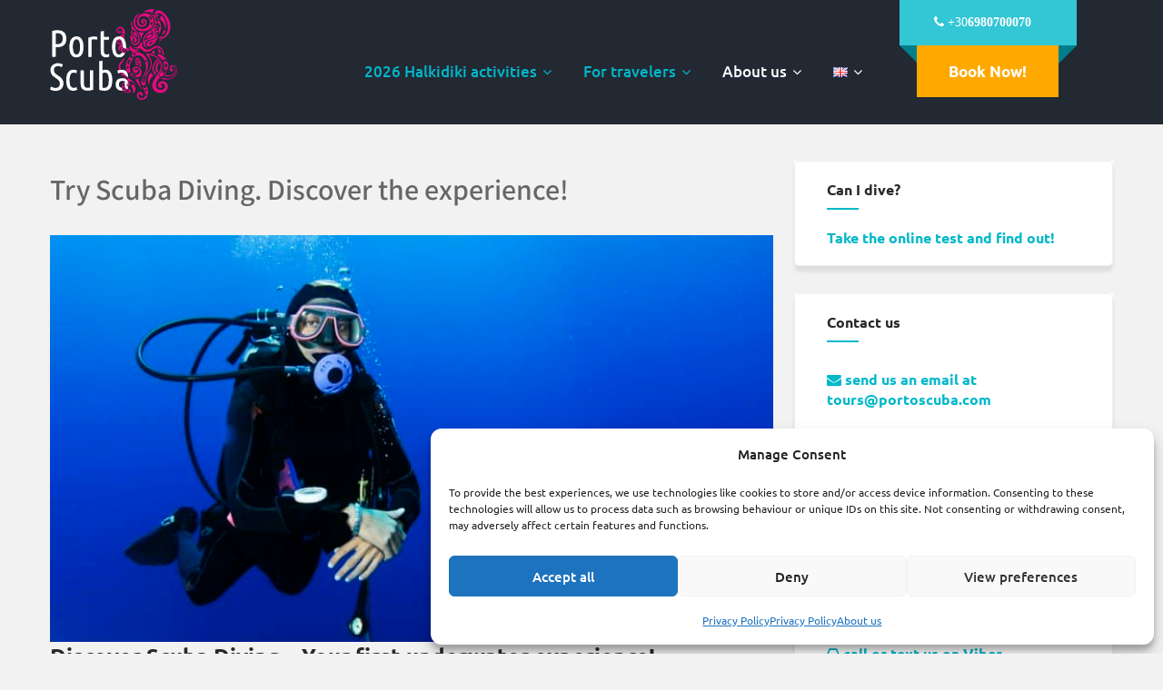

--- FILE ---
content_type: text/html; charset=UTF-8
request_url: https://portoscuba.com/en/learn-scuba-diving/try-dive-discover-ssi-padi/
body_size: 30075
content:
<!DOCTYPE html><html xmlns="http://www.w3.org/1999/xhtml" lang="en-GB"><head><meta http-equiv="Content-Type" content="text/html; charset=UTF-8" /> <!--[if IE]><meta http-equiv="X-UA-Compatible" content="IE=edge,chrome=1"><![endif]--><meta name="viewport" content="width=device-width, initial-scale=1.0, user-scalable=no"/><link rel="profile" href="http://gmpg.org/xfn/11"/><link rel="pingback" href="https://portoscuba.com/xmlrpc.php" /> <script>window.dataLayer=window.dataLayer||[];function gtag(){dataLayer.push(arguments);}
gtag('consent','default',{'ad_storage':'denied','analytics_storage':'denied','functionality_storage':'denied','personalization_storage':'denied','security_storage':'granted'});</script> <meta name='robots' content='index, follow, max-image-preview:large, max-snippet:-1, max-video-preview:-1' /><link rel="alternate" href="https://portoscuba.com/en/learn-scuba-diving/try-dive-discover-ssi-padi/" hreflang="en" /><link rel="alternate" href="https://portoscuba.com/ru/nauchites-podvodnomu-plavaniyu/poprobuyte-dayving-otkroyte-ssi/" hreflang="ru" /><link rel="alternate" href="https://portoscuba.com/es/aprender-bucear/prueba-buceo-descubre-experiencia/" hreflang="es" /><link rel="alternate" href="https://portoscuba.com/fr/apprendre-plongee-sous-marine/essayez-plongee-sous-marine-decouvrez-lexperience/" hreflang="fr" /><link rel="canonical" href="https://portoscuba.com/en/learn-scuba-diving/try-dive-discover-ssi-padi/" /> <!-- Google tag (gtag.js) consent mode dataLayer added by Site Kit --> <script type="text/javascript" id="google_gtagjs-js-consent-mode-data-layer">window.dataLayer=window.dataLayer||[];function gtag(){dataLayer.push(arguments);}
gtag('consent','default',{"ad_personalization":"denied","ad_storage":"denied","ad_user_data":"denied","analytics_storage":"denied","functionality_storage":"denied","security_storage":"denied","personalization_storage":"denied","region":["AT","BE","BG","CH","CY","CZ","DE","DK","EE","ES","FI","FR","GB","GR","HR","HU","IE","IS","IT","LI","LT","LU","LV","MT","NL","NO","PL","PT","RO","SE","SI","SK"],"wait_for_update":500});window._googlesitekitConsentCategoryMap={"statistics":["analytics_storage"],"marketing":["ad_storage","ad_user_data","ad_personalization"],"functional":["functionality_storage","security_storage"],"preferences":["personalization_storage"]};window._googlesitekitConsents={"ad_personalization":"denied","ad_storage":"denied","ad_user_data":"denied","analytics_storage":"denied","functionality_storage":"denied","security_storage":"denied","personalization_storage":"denied","region":["AT","BE","BG","CH","CY","CZ","DE","DK","EE","ES","FI","FR","GB","GR","HR","HU","IE","IS","IT","LI","LT","LU","LV","MT","NL","NO","PL","PT","RO","SE","SI","SK"],"wait_for_update":500};</script> <!-- End Google tag (gtag.js) consent mode dataLayer added by Site Kit --> <!-- This site is optimized with the Yoast SEO plugin v26.8 - https://yoast.com/product/yoast-seo-wordpress/ --><title>Try Scuba Diving. Discover the experience! - Boat &amp; Scuba tours</title><meta name="description" content="Try Scuba Diving is an introductory course for absolute beginners. Taking this Discover Course will introduce you to the underwater world." /><link rel="canonical" href="https://portoscuba.com/en/learn-scuba-diving/try-dive-discover-ssi-padi/" /><meta property="og:locale" content="en_GB" /><meta property="og:locale:alternate" content="ru_RU" /><meta property="og:locale:alternate" content="es_ES" /><meta property="og:locale:alternate" content="fr_FR" /><meta property="og:type" content="article" /><meta property="og:title" content="Try Scuba Diving. Discover the experience! - Boat &amp; Scuba tours" /><meta property="og:description" content="Try Scuba Diving is an introductory course for absolute beginners. Taking this Discover Course will introduce you to the underwater world." /><meta property="og:url" content="https://portoscuba.com/en/learn-scuba-diving/try-dive-discover-ssi-padi/" /><meta property="og:site_name" content="Boat &amp; Scuba tours" /><meta property="article:publisher" content="https://www.facebook.com/PortoScuba/" /><meta property="article:published_time" content="2025-05-29T20:32:43+00:00" /><meta property="og:image" content="https://cdn.portoscuba.com/wp-content/uploads/2023/01/scuba-diving-halkidiki-kassandra-sithonia.jpg" /><meta property="og:image:width" content="1920" /><meta property="og:image:height" content="1080" /><meta property="og:image:type" content="image/jpeg" /><meta name="author" content="skipper" /><meta name="twitter:card" content="summary_large_image" /><meta name="twitter:creator" content="@portoscuba" /><meta name="twitter:site" content="@portoscuba" /><meta name="twitter:label1" content="Written by" /><meta name="twitter:data1" content="skipper" /><meta name="twitter:label2" content="Estimated reading time" /><meta name="twitter:data2" content="8 minutes" /> <script type="application/ld+json" class="yoast-schema-graph">{"@context":"https://schema.org","@graph":[{"@type":"Article","@id":"https://portoscuba.com/en/learn-scuba-diving/try-dive-discover-ssi-padi/#article","isPartOf":{"@id":"https://portoscuba.com/en/learn-scuba-diving/try-dive-discover-ssi-padi/"},"author":{"name":"skipper","@id":"https://portoscuba.com/en/sail-snorkel-scuba/#/schema/person/6db91843310db8c12df1f964faa2769f"},"headline":"Try Scuba Diving. Discover the experience!","datePublished":"2025-05-29T20:32:43+00:00","mainEntityOfPage":{"@id":"https://portoscuba.com/en/learn-scuba-diving/try-dive-discover-ssi-padi/"},"wordCount":1566,"publisher":{"@id":"https://portoscuba.com/en/sail-snorkel-scuba/#organization"},"image":{"@id":"https://portoscuba.com/en/learn-scuba-diving/try-dive-discover-ssi-padi/#primaryimage"},"thumbnailUrl":"https://cdn.portoscuba.com/wp-content/uploads/2023/01/scuba-diving-halkidiki-kassandra-sithonia.jpg","articleSection":["Halkidiki experiences","Learn Scuba diving","News","Scuba diving","Thassos experiences","Thassos Scuba diving"],"inLanguage":"en-GB"},{"@type":"WebPage","@id":"https://portoscuba.com/en/learn-scuba-diving/try-dive-discover-ssi-padi/","url":"https://portoscuba.com/en/learn-scuba-diving/try-dive-discover-ssi-padi/","name":"Try Scuba Diving. Discover the experience! - Boat &amp; Scuba tours","isPartOf":{"@id":"https://portoscuba.com/en/sail-snorkel-scuba/#website"},"primaryImageOfPage":{"@id":"https://portoscuba.com/en/learn-scuba-diving/try-dive-discover-ssi-padi/#primaryimage"},"image":{"@id":"https://portoscuba.com/en/learn-scuba-diving/try-dive-discover-ssi-padi/#primaryimage"},"thumbnailUrl":"https://cdn.portoscuba.com/wp-content/uploads/2023/01/scuba-diving-halkidiki-kassandra-sithonia.jpg","datePublished":"2025-05-29T20:32:43+00:00","description":"Try Scuba Diving is an introductory course for absolute beginners. Taking this Discover Course will introduce you to the underwater world.","breadcrumb":{"@id":"https://portoscuba.com/en/learn-scuba-diving/try-dive-discover-ssi-padi/#breadcrumb"},"inLanguage":"en-GB","potentialAction":[{"@type":"ReadAction","target":["https://portoscuba.com/en/learn-scuba-diving/try-dive-discover-ssi-padi/"]}]},{"@type":"ImageObject","inLanguage":"en-GB","@id":"https://portoscuba.com/en/learn-scuba-diving/try-dive-discover-ssi-padi/#primaryimage","url":"https://cdn.portoscuba.com/wp-content/uploads/2023/01/scuba-diving-halkidiki-kassandra-sithonia.jpg","contentUrl":"https://cdn.portoscuba.com/wp-content/uploads/2023/01/scuba-diving-halkidiki-kassandra-sithonia.jpg","width":1920,"height":1080,"caption":"Scuba diver at Halkidiki"},{"@type":"BreadcrumbList","@id":"https://portoscuba.com/en/learn-scuba-diving/try-dive-discover-ssi-padi/#breadcrumb","itemListElement":[{"@type":"ListItem","position":1,"name":"Home","item":"https://portoscuba.com/en/sail-snorkel-scuba/"},{"@type":"ListItem","position":2,"name":"Blog","item":"https://portoscuba.com/en/blog/"},{"@type":"ListItem","position":3,"name":"Try Scuba Diving. Discover the experience!"}]},{"@type":"WebSite","@id":"https://portoscuba.com/en/sail-snorkel-scuba/#website","url":"https://portoscuba.com/en/sail-snorkel-scuba/","name":"Boat &amp; Scuba tours","description":"Experiences for travelers","publisher":{"@id":"https://portoscuba.com/en/sail-snorkel-scuba/#organization"},"potentialAction":[{"@type":"SearchAction","target":{"@type":"EntryPoint","urlTemplate":"https://portoscuba.com/en/sail-snorkel-scuba/?s={search_term_string}"},"query-input":{"@type":"PropertyValueSpecification","valueRequired":true,"valueName":"search_term_string"}}],"inLanguage":"en-GB"},{"@type":"Organization","@id":"https://portoscuba.com/en/sail-snorkel-scuba/#organization","name":"Porto Scuba IKE","url":"https://portoscuba.com/en/sail-snorkel-scuba/","logo":{"@type":"ImageObject","inLanguage":"en-GB","@id":"https://portoscuba.com/en/sail-snorkel-scuba/#/schema/logo/image/","url":"https://cdn.portoscuba.com/wp-content/uploads/2020/11/cropped-icon-02.png","contentUrl":"https://cdn.portoscuba.com/wp-content/uploads/2020/11/cropped-icon-02.png","width":512,"height":512,"caption":"Porto Scuba IKE"},"image":{"@id":"https://portoscuba.com/en/sail-snorkel-scuba/#/schema/logo/image/"},"sameAs":["https://www.facebook.com/PortoScuba/","https://x.com/portoscuba"]},{"@type":"Person","@id":"https://portoscuba.com/en/sail-snorkel-scuba/#/schema/person/6db91843310db8c12df1f964faa2769f","name":"skipper","image":{"@type":"ImageObject","inLanguage":"en-GB","@id":"https://portoscuba.com/en/sail-snorkel-scuba/#/schema/person/image/","url":"https://secure.gravatar.com/avatar/090f261123a5ebc7e846a93fb59c23d2e8d87b89f21259dd3fe93425509f691b?s=96&d=mm&r=g","contentUrl":"https://secure.gravatar.com/avatar/090f261123a5ebc7e846a93fb59c23d2e8d87b89f21259dd3fe93425509f691b?s=96&d=mm&r=g","caption":"skipper"},"sameAs":["https://portoscuba.com"]}]}</script> <!-- / Yoast SEO plugin. --><link rel='dns-prefetch' href='//www.googletagmanager.com' /><link rel='dns-prefetch' href='//fonts.bunny.net' /><link rel="alternate" type="application/rss+xml" title="Boat &amp; Scuba tours &raquo; Feed" href="https://portoscuba.com/en/feed/" /><link rel="alternate" title="oEmbed (JSON)" type="application/json+oembed" href="https://portoscuba.com/wp-json/oembed/1.0/embed?url=https%3A%2F%2Fportoscuba.com%2Fen%2Flearn-scuba-diving%2Ftry-dive-discover-ssi-padi%2F&#038;lang=en" /><link rel="alternate" title="oEmbed (XML)" type="text/xml+oembed" href="https://portoscuba.com/wp-json/oembed/1.0/embed?url=https%3A%2F%2Fportoscuba.com%2Fen%2Flearn-scuba-diving%2Ftry-dive-discover-ssi-padi%2F&#038;format=xml&#038;lang=en" /><style id='wp-img-auto-sizes-contain-inline-css' type='text/css'>img:is([sizes=auto i],[sizes^="auto," i]){contain-intrinsic-size:3000px 1500px}</style><link rel='stylesheet' id='ht_ctc_main_css-css' href='https://cdn.portoscuba.com/wp-content/cache/autoptimize/css/autoptimize_single_ee19ab392dccdedf83934a1f6ed6713e.css?ver=4.36' type='text/css' media='all' /><link rel='stylesheet' id='wp-block-library-css' href='https://cdn.portoscuba.com/wp-includes/css/dist/block-library/style.min.css?ver=6.9' type='text/css' media='all' /><style id='classic-theme-styles-inline-css' type='text/css'>/*! This file is auto-generated */
.wp-block-button__link{color:#fff;background-color:#32373c;border-radius:9999px;box-shadow:none;text-decoration:none;padding:calc(.667em + 2px) calc(1.333em + 2px);font-size:1.125em}.wp-block-file__button{background:#32373c;color:#fff;text-decoration:none}</style><style id='global-styles-inline-css' type='text/css'>:root{--wp--preset--aspect-ratio--square:1;--wp--preset--aspect-ratio--4-3:4/3;--wp--preset--aspect-ratio--3-4:3/4;--wp--preset--aspect-ratio--3-2:3/2;--wp--preset--aspect-ratio--2-3:2/3;--wp--preset--aspect-ratio--16-9:16/9;--wp--preset--aspect-ratio--9-16:9/16;--wp--preset--color--black:#000;--wp--preset--color--cyan-bluish-gray:#abb8c3;--wp--preset--color--white:#fff;--wp--preset--color--pale-pink:#f78da7;--wp--preset--color--vivid-red:#cf2e2e;--wp--preset--color--luminous-vivid-orange:#ff6900;--wp--preset--color--luminous-vivid-amber:#fcb900;--wp--preset--color--light-green-cyan:#7bdcb5;--wp--preset--color--vivid-green-cyan:#00d084;--wp--preset--color--pale-cyan-blue:#8ed1fc;--wp--preset--color--vivid-cyan-blue:#0693e3;--wp--preset--color--vivid-purple:#9b51e0;--wp--preset--gradient--vivid-cyan-blue-to-vivid-purple:linear-gradient(135deg,#0693e3 0%,#9b51e0 100%);--wp--preset--gradient--light-green-cyan-to-vivid-green-cyan:linear-gradient(135deg,#7adcb4 0%,#00d082 100%);--wp--preset--gradient--luminous-vivid-amber-to-luminous-vivid-orange:linear-gradient(135deg,#fcb900 0%,#ff6900 100%);--wp--preset--gradient--luminous-vivid-orange-to-vivid-red:linear-gradient(135deg,#ff6900 0%,#cf2e2e 100%);--wp--preset--gradient--very-light-gray-to-cyan-bluish-gray:linear-gradient(135deg,#eee 0%,#a9b8c3 100%);--wp--preset--gradient--cool-to-warm-spectrum:linear-gradient(135deg,#4aeadc 0%,#9778d1 20%,#cf2aba 40%,#ee2c82 60%,#fb6962 80%,#fef84c 100%);--wp--preset--gradient--blush-light-purple:linear-gradient(135deg,#ffceec 0%,#9896f0 100%);--wp--preset--gradient--blush-bordeaux:linear-gradient(135deg,#fecda5 0%,#fe2d2d 50%,#6b003e 100%);--wp--preset--gradient--luminous-dusk:linear-gradient(135deg,#ffcb70 0%,#c751c0 50%,#4158d0 100%);--wp--preset--gradient--pale-ocean:linear-gradient(135deg,#fff5cb 0%,#b6e3d4 50%,#33a7b5 100%);--wp--preset--gradient--electric-grass:linear-gradient(135deg,#caf880 0%,#71ce7e 100%);--wp--preset--gradient--midnight:linear-gradient(135deg,#020381 0%,#2874fc 100%);--wp--preset--font-size--small:13px;--wp--preset--font-size--medium:20px;--wp--preset--font-size--large:36px;--wp--preset--font-size--x-large:42px;--wp--preset--spacing--20:.44rem;--wp--preset--spacing--30:.67rem;--wp--preset--spacing--40:1rem;--wp--preset--spacing--50:1.5rem;--wp--preset--spacing--60:2.25rem;--wp--preset--spacing--70:3.38rem;--wp--preset--spacing--80:5.06rem;--wp--preset--shadow--natural:6px 6px 9px rgba(0,0,0,.2);--wp--preset--shadow--deep:12px 12px 50px rgba(0,0,0,.4);--wp--preset--shadow--sharp:6px 6px 0px rgba(0,0,0,.2);--wp--preset--shadow--outlined:6px 6px 0px -3px #fff,6px 6px #000;--wp--preset--shadow--crisp:6px 6px 0px #000}:where(.is-layout-flex){gap:.5em}:where(.is-layout-grid){gap:.5em}body .is-layout-flex{display:flex}.is-layout-flex{flex-wrap:wrap;align-items:center}.is-layout-flex>:is(*,div){margin:0}body .is-layout-grid{display:grid}.is-layout-grid>:is(*,div){margin:0}:where(.wp-block-columns.is-layout-flex){gap:2em}:where(.wp-block-columns.is-layout-grid){gap:2em}:where(.wp-block-post-template.is-layout-flex){gap:1.25em}:where(.wp-block-post-template.is-layout-grid){gap:1.25em}.has-black-color{color:var(--wp--preset--color--black) !important}.has-cyan-bluish-gray-color{color:var(--wp--preset--color--cyan-bluish-gray) !important}.has-white-color{color:var(--wp--preset--color--white) !important}.has-pale-pink-color{color:var(--wp--preset--color--pale-pink) !important}.has-vivid-red-color{color:var(--wp--preset--color--vivid-red) !important}.has-luminous-vivid-orange-color{color:var(--wp--preset--color--luminous-vivid-orange) !important}.has-luminous-vivid-amber-color{color:var(--wp--preset--color--luminous-vivid-amber) !important}.has-light-green-cyan-color{color:var(--wp--preset--color--light-green-cyan) !important}.has-vivid-green-cyan-color{color:var(--wp--preset--color--vivid-green-cyan) !important}.has-pale-cyan-blue-color{color:var(--wp--preset--color--pale-cyan-blue) !important}.has-vivid-cyan-blue-color{color:var(--wp--preset--color--vivid-cyan-blue) !important}.has-vivid-purple-color{color:var(--wp--preset--color--vivid-purple) !important}.has-black-background-color{background-color:var(--wp--preset--color--black) !important}.has-cyan-bluish-gray-background-color{background-color:var(--wp--preset--color--cyan-bluish-gray) !important}.has-white-background-color{background-color:var(--wp--preset--color--white) !important}.has-pale-pink-background-color{background-color:var(--wp--preset--color--pale-pink) !important}.has-vivid-red-background-color{background-color:var(--wp--preset--color--vivid-red) !important}.has-luminous-vivid-orange-background-color{background-color:var(--wp--preset--color--luminous-vivid-orange) !important}.has-luminous-vivid-amber-background-color{background-color:var(--wp--preset--color--luminous-vivid-amber) !important}.has-light-green-cyan-background-color{background-color:var(--wp--preset--color--light-green-cyan) !important}.has-vivid-green-cyan-background-color{background-color:var(--wp--preset--color--vivid-green-cyan) !important}.has-pale-cyan-blue-background-color{background-color:var(--wp--preset--color--pale-cyan-blue) !important}.has-vivid-cyan-blue-background-color{background-color:var(--wp--preset--color--vivid-cyan-blue) !important}.has-vivid-purple-background-color{background-color:var(--wp--preset--color--vivid-purple) !important}.has-black-border-color{border-color:var(--wp--preset--color--black) !important}.has-cyan-bluish-gray-border-color{border-color:var(--wp--preset--color--cyan-bluish-gray) !important}.has-white-border-color{border-color:var(--wp--preset--color--white) !important}.has-pale-pink-border-color{border-color:var(--wp--preset--color--pale-pink) !important}.has-vivid-red-border-color{border-color:var(--wp--preset--color--vivid-red) !important}.has-luminous-vivid-orange-border-color{border-color:var(--wp--preset--color--luminous-vivid-orange) !important}.has-luminous-vivid-amber-border-color{border-color:var(--wp--preset--color--luminous-vivid-amber) !important}.has-light-green-cyan-border-color{border-color:var(--wp--preset--color--light-green-cyan) !important}.has-vivid-green-cyan-border-color{border-color:var(--wp--preset--color--vivid-green-cyan) !important}.has-pale-cyan-blue-border-color{border-color:var(--wp--preset--color--pale-cyan-blue) !important}.has-vivid-cyan-blue-border-color{border-color:var(--wp--preset--color--vivid-cyan-blue) !important}.has-vivid-purple-border-color{border-color:var(--wp--preset--color--vivid-purple) !important}.has-vivid-cyan-blue-to-vivid-purple-gradient-background{background:var(--wp--preset--gradient--vivid-cyan-blue-to-vivid-purple) !important}.has-light-green-cyan-to-vivid-green-cyan-gradient-background{background:var(--wp--preset--gradient--light-green-cyan-to-vivid-green-cyan) !important}.has-luminous-vivid-amber-to-luminous-vivid-orange-gradient-background{background:var(--wp--preset--gradient--luminous-vivid-amber-to-luminous-vivid-orange) !important}.has-luminous-vivid-orange-to-vivid-red-gradient-background{background:var(--wp--preset--gradient--luminous-vivid-orange-to-vivid-red) !important}.has-very-light-gray-to-cyan-bluish-gray-gradient-background{background:var(--wp--preset--gradient--very-light-gray-to-cyan-bluish-gray) !important}.has-cool-to-warm-spectrum-gradient-background{background:var(--wp--preset--gradient--cool-to-warm-spectrum) !important}.has-blush-light-purple-gradient-background{background:var(--wp--preset--gradient--blush-light-purple) !important}.has-blush-bordeaux-gradient-background{background:var(--wp--preset--gradient--blush-bordeaux) !important}.has-luminous-dusk-gradient-background{background:var(--wp--preset--gradient--luminous-dusk) !important}.has-pale-ocean-gradient-background{background:var(--wp--preset--gradient--pale-ocean) !important}.has-electric-grass-gradient-background{background:var(--wp--preset--gradient--electric-grass) !important}.has-midnight-gradient-background{background:var(--wp--preset--gradient--midnight) !important}.has-small-font-size{font-size:var(--wp--preset--font-size--small) !important}.has-medium-font-size{font-size:var(--wp--preset--font-size--medium) !important}.has-large-font-size{font-size:var(--wp--preset--font-size--large) !important}.has-x-large-font-size{font-size:var(--wp--preset--font-size--x-large) !important}:where(.wp-block-post-template.is-layout-flex){gap:1.25em}:where(.wp-block-post-template.is-layout-grid){gap:1.25em}:where(.wp-block-term-template.is-layout-flex){gap:1.25em}:where(.wp-block-term-template.is-layout-grid){gap:1.25em}:where(.wp-block-columns.is-layout-flex){gap:2em}:where(.wp-block-columns.is-layout-grid){gap:2em}:root :where(.wp-block-pullquote){font-size:1.5em;line-height:1.6}</style><link rel='stylesheet' id='cpsh-shortcodes-css' href='https://cdn.portoscuba.com/wp-content/cache/autoptimize/css/autoptimize_single_eeb616c7d096549b9792359164dafe24.css?ver=1.0.1' type='text/css' media='all' /><link rel='stylesheet' id='contact-form-7-css' href='https://cdn.portoscuba.com/wp-content/cache/autoptimize/css/autoptimize_single_64ac31699f5326cb3c76122498b76f66.css?ver=6.1.4' type='text/css' media='all' /><link rel='stylesheet' id='walcf7-datepicker-css-css' href='https://cdn.portoscuba.com/wp-content/plugins/date-time-picker-for-contact-form-7/assets/css/jquery.datetimepicker.min.css?ver=1.0.0' type='text/css' media='all' /><link rel='stylesheet' id='cmplz-general-css' href='https://cdn.portoscuba.com/wp-content/plugins/complianz-gdpr/assets/css/cookieblocker.min.css?ver=1765930960' type='text/css' media='all' /><link rel='stylesheet' id='complete-style-css' href='https://cdn.portoscuba.com/wp-content/cache/autoptimize/css/autoptimize_single_f86221624d934c796753964d392f1d72.css?ver=6.9' type='text/css' media='all' /><link rel='stylesheet' id='complete-style-core-css' href='https://cdn.portoscuba.com/wp-content/cache/autoptimize/css/autoptimize_single_6f5bf8561ba196dd656e0f27871106a3.css?ver=6.9' type='text/css' media='all' /><link rel='stylesheet' id='complete-animated_css-css' href='https://cdn.portoscuba.com/wp-content/themes/beachresort/assets/css/animate.min.css?ver=6.9' type='text/css' media='all' /><link rel='stylesheet' id='complete-awesome_css-css' href='https://cdn.portoscuba.com/wp-content/cache/autoptimize/css/autoptimize_single_ed246ace2b52b5034e42728bdc8de72a.css?ver=6.9' type='text/css' media='all' /><link rel='stylesheet' id='complete-owl_css-css' href='https://cdn.portoscuba.com/wp-content/cache/autoptimize/css/autoptimize_single_c8322bd5bffc8e2856f2cbcd03c61d18.css?ver=6.9' type='text/css' media='all' /><link rel='stylesheet' id='complete_fonts-css' href='//fonts.bunny.net/css?family=Ubuntu%3Aregular%2Citalic%2C700%2C500%2C300%7CAssistant%3Aregular%2C800%2C700%2C600%2C500%2C300%2C200%26subset%3Dlatin%2C' type='text/css' media='screen' /><link rel='stylesheet' id='gca-column-styles-css' href='https://cdn.portoscuba.com/wp-content/cache/autoptimize/css/autoptimize_single_b672489d203e1326ccde81a545de74d2.css?ver=6.9' type='text/css' media='all' /><style id='ps-theme-optimizer-front-inline-css' type='text/css'>.ps-is-b2b .ps-b2b-topbar{background:#cc2895!important;color:#ffffff!important;font-size:14px;line-height:1.2}.ps-is-b2b .ps-b2b-topbar a{color:#ffffff!important;text-decoration:none!important}.ps-is-b2b .ps-b2b-topbar a:hover{color:#ccadce!important;text-decoration:underline!important}.ps-is-b2b .ps-b2b-topbar-inner{max-width:1200px;margin:0 auto;padding:8px 14px;display:flex;gap:12px;align-items:center;justify-content:space-between;flex-wrap:wrap}.ps-is-b2b .header.type2{background:#3a0038!important}.ps-is-b2b .header.type2 .center{background:#3a0038!important}.ps-is-b2b .header.type2 .head_inner{background:#3a0038!important}.ps-is-b2b .header-extras{display:none!important}.ps-is-b2b .header-button-area{display:none!important}</style> <script type="text/javascript" src="https://cdn.portoscuba.com/wp-includes/js/jquery/jquery.min.js?ver=3.7.1" id="jquery-core-js"></script> <script type="text/javascript" src="https://cdn.portoscuba.com/wp-includes/js/jquery/jquery-migrate.min.js?ver=3.4.1" id="jquery-migrate-js"></script> <script defer type="text/javascript" src="https://cdn.portoscuba.com/wp-content/cache/autoptimize/js/autoptimize_single_1f66fee84da29857336663d0431fb97d.js?ver=4.36" id="ht_ctc_app_js-js"></script> <!-- Google tag (gtag.js) snippet added by Site Kit --> <!-- Google Analytics snippet added by Site Kit --> <script defer type="text/javascript" src="https://www.googletagmanager.com/gtag/js?id=GT-K58QVXR" id="google_gtagjs-js"></script> <script type="text/javascript" id="google_gtagjs-js-after">window.dataLayer=window.dataLayer||[];function gtag(){dataLayer.push(arguments);}
gtag("set","linker",{"domains":["portoscuba.com"]});gtag("js",new Date());gtag("set","developer_id.dZTNiMT",true);gtag("config","GT-K58QVXR",{"googlesitekit_post_type":"post"});window._googlesitekit=window._googlesitekit||{};window._googlesitekit.throttledEvents=[];window._googlesitekit.gtagEvent=(name,data)=>{var key=JSON.stringify({name,data});if(!!window._googlesitekit.throttledEvents[key]){return;}window._googlesitekit.throttledEvents[key]=true;setTimeout(()=>{delete window._googlesitekit.throttledEvents[key];},5);gtag("event",name,{...data,event_source:"site-kit"});};</script> <link rel="https://api.w.org/" href="https://portoscuba.com/wp-json/" /><link rel="alternate" title="JSON" type="application/json" href="https://portoscuba.com/wp-json/wp/v2/posts/2797" /><link rel="EditURI" type="application/rsd+xml" title="RSD" href="https://portoscuba.com/xmlrpc.php?rsd" /><meta name="generator" content="WordPress 6.9" /><link rel='shortlink' href='https://portoscuba.com/?p=2797' /> <script type="text/javascript">(function(){window.lae_fs={can_use_premium_code:false};})();</script> <meta name="generator" content="Site Kit by Google 1.170.0" /><meta name="facebook-domain-verification" content="f79wgltrurvg0y00uc7jl5evvu892k" /><link rel="preload" as="image" href="https://cdn.portoscuba.com/wp-content/uploads/2025/05/snorkel-with-dolphins-sail-Kassandra-Sithonia-Halkidiki-slider.jpg"><style>.contact-block h4{margin:0 0 14px;line-height:1.4}.contact-block h4 a{display:block;padding:10px 0;text-decoration:none}</style><style>.cmplz-hidden{display:none !important}</style><style type="text/css">.site_boxed .layer_wrapper,body.home.site_boxed #slidera{width:90%;float:left;margin:0 5%;background:#fff}.site_boxed .stat_bg,.site_boxed .stat_bg_overlay{width:90%}.site_boxed .social_buttons{background:#fff}.site_boxed .center{width:95%!important;margin:0 auto}.site_boxed .head_top .center{width:95%!important}body,button,input,select,textarea{font-family:Ubuntu}.footer-post-area ul li h4,.footer-post-area ul li h4 a{font-family:Ubuntu}.single_post .single_post_content .tabs li a:link,.single_post .single_post_content .tabs li a:visited{color:#2b2b2b}.post_head,.author_div{background:#545556}.post_head_bg,.author_div_bg{background:url()}.featured_area_bg{background:url()}.featured_area{background-color:#f2f2f2}.featured_block img{height:70px;width:70px}.featured_block{background-color:#fff}.sktmore,.newsletter-form input[type=submit]{background-color:#00b8ca}.sktmore:hover,.newsletter-form input[type=submit]:hover{background-color:#393939}.expanding-grid .spacer{background-color:#00b8ca}.expand-left h2,.expand-left{color:#000}.headingseperator h3{color:#000}.headingseperator h3:after{border-bottom-color:#00b8ca}.expanding-grid .links>li a.active:after{border-bottom-color:#00b8ca}.squarebox{background-color:#fff}.squarebox:hover{background-color:#79ab9f}.squaretitle{color:#000}.perfectbox{background-color:#fff;border-color:#eaeaea}.perfectborder:hover,.perfectbox:hover{border-color:#00b8ca !important}.post_block_style3{background-color:#fff;border-color:#eaeaea}.post_block_style3:before{background:#9f9f9f}.skt-home-posts-row .skt-home-posts-title a{color:#282828}.skt-home-posts-row .skt-home-posts-date{color:#474747}.skt-home-posts-row .skt-home-posts-date i{color:#c31a28}.skt-team-row .skt-team-title a{color:#fff}.skt-team-row .skt-team-designation{color:#5f5f5f}.header-extras .skt-header-button a{background-color:#33c6d5;color:#fff}.header-extras .skt-header-button a:hover{background-color:#00b8ca;color:#fff}.download-button a{color:#fff !important;background-color:#ffa800 !important}.room-dtls{background:#fff}.skt-room-title{color:#253242}.skt-room-designation{color:#5f5f5f}.skt-room .owl-prev,.skt-room .owl-next:hover{background:#ffa800 !important}.skt-room .owl-prev:hover,.skt-room .owl-next{background:#00b8ca !important}.slider-main .theme-default .nivo-directionNav{background:#4dcdda}.slider-main .theme-default .nivo-directionNav a{color:#fff !important}.header{background-color:rgba(34,41,51,0)}.head-info-area{background-color:rgba(43,13,15,1)}.header{background:#222933!important;border:none}@media screen and (max-width:767px){.home.has_trans_header .header{background:#222933!important}}.logo img{height:100;width:140;margin-top:10px}.logo h2,.logo h1,.logo h2 a:link,.logo h2 a:visited,.logo h1 a:link,.logo h1 a:visited,.logo h2 a:hover,.logo h1 a:hover{font-family:'Ubuntu';font-size:;color:#282828}.head-info-area,.head-info-area a:link,.head-info-area a:visited{font-family:'Ubuntu';font-size:16px;color:#fff}.head-info-area a:hover{color:#edecec}a{color:#00b8ca}a:hover{color:#685031}.title{font-family:'Ubuntu';font-size:50px;color:#fff}.slidedesc{font-family:'Ubuntu';color:#fff}.slidebtn{font-family:'Ubuntu'}.slider-main .nivo-caption .slidebtn a{color:#282828;background-color:#fff}.slider-main .nivo-caption .slidebtn a:hover{background-color:#00b8ca;color:#fff}.nivo-controlNav a{background-color:#282828}.nivo-controlNav a.active{background-color:#00b8ca}h1{font-family:'Ubuntu';color:#282828}h1 a:hover{color:#00b8ca}h2{font-family:'Ubuntu';color:#282828}h2 a:hover{color:#00b8ca}h3{font-family:'Ubuntu';color:#282828}h3 a:hover{color:#00b8ca}h4{font-family:'Ubuntu';color:#282828}h4 a:hover{color:#00b8ca}h5{font-family:'Ubuntu';color:#282828}h5 a:hover{color:#00b8ca}h6{font-family:'Ubuntu';color:#282828}h6 a:hover{color:#00b8ca}.post_block_style1_meta,.post_block_style1_meta a:link,.post_block_style1_meta a:visited,.post_block_style2_meta,.post_block_style2_meta a:link,.post_block_style2_meta a:visited,.single_metainfo,.single_metainfo a:link,.single_metainfo a:visited{color:#282828}.team-infobox{background-color:#f7f7f7}.social-icons a:link,.social-icons a:visited{background-color:#151515;color:#fff}.social-icons a:hover{background-color:#fff;color:#151515;border-color:#fff}.skt-testimonials .skt-testimonial-box{background-color:#fff}.skt-testimonials .skt-testimonial-title,.skt-testimonials .skt-testimonial-designation,.skt-testimonials .skt-testimonial-content{color:#282828}.skt-testimonials .owl-dots .owl-dot{background-color:#fff}.skt-testimonials .owl-dots .owl-dot.active{background-color:#00b8ca}.portfolio-categ li a:link,.portfolio-categ li a:visited{color:#909090}.portfolio-categ li.active a:link,.portfolio-categ li.active a:visited{color:#f1b500}.portfolio-content .portfolio-area li .image-block-title{background-color:rgba(0,184,202,.7);color:#fff}.skill-bg{background-color:#f8f8f8}.skillbar-title{color:#fff}#simple-menu{color:#fff}body.home.has_trans_header #simple-menu{color:#fff}span.desc{color:#282828}.header-extras li a,.header-extras li .header-search-toggle{color:#fff}.header-extras li a:hover,.header-extras li .header-search-toggle:hover{color:#00b8ca}.header-extras li .custom-cart-count{background-color:#00b8ca;color:#fff}#topmenu ul li a{color:#fff}#topmenu ul li.menu_hover a:link,#topmenu ul li.menu_hover a:visited{border-color:#00b8ca}#topmenu ul li.menu_hover>a:link,#topmenu ul li.menu_hover>a:visited,body.has_trans_header.home #topmenu ul li.menu_hover>a:link,body.has_trans_header.home #topmenu ul li.menu_hover>a:visited{color:#00b8ca}#topmenu ul li.current-menu-item>a:link,#topmenu ul li.current-menu-item>a:visited,#topmenu ul li.current-menu-parent>a:link,#topmenu ul li.current_page_parent>a:visited,#topmenu ul li.current-menu-ancestor>a:link,#topmenu ul li.current-menu-ancestor>a:visited{color:#00b8ca}#topmenu ul li ul{border-color:#00b8ca transparent transparent}#topmenu ul.menu>li:hover:after{background-color:#00b8ca}#topmenu ul li ul li a:hover{color:#00b8ca}#topmenu ul li.appointment-btn a{background-color:#00b8ca;color:#fff !important}#topmenu ul li.appointment-btn a:hover{background-color:#fff;color:#fff !important}#topmenu ul li.current-menu-item>a:link:after,#topmenu ul li.current-menu-item>a:visited:after,#topmenu ul li.current-menu-parent>a:link:after,#topmenu ul li.current_page_parent>a:visited:after,#topmenu ul li.current-menu-ancestor>a:link:after,#topmenu ul li.current-menu-ancestor>a:visited:after{content:'';border-bottom-color:#00b8ca !important}#topmenu ul.menu ul li{background-color:#fff}#topmenu ul.sub-menu li a,#topmenu ul.children li a{color:#282828}#topmenu ul.sub-menu li a:hover,#topmenu ul.children li a:hover,#topmenu li.menu_highlight_slim:hover,#topmenu ul.sub-menu li.current_page_item a,#topmenu ul.children li.current_page_item a,#topmenu ul.sub-menu li.current-menu-item a,#topmenu ul.children li.current-menu-item a{background-color:#282828 !important}.sidr{background-color:#282828}.pad_menutitle{background-color:#00b8ca}.sidr ul li a,.sidr ul li span,.sidr ul li ul li a,.sidr ul li ul li span{color:#fff}.sidr ul li.sidr-class-current-menu-item>a{color:#00b8ca}#simple-menu .fa-bars{color:#fff !important}.pad_menutitle .fa-bars,.pad_menutitle .fa-times{color:#fff !important}.head_soc .social_bookmarks a:link,.head_soc .social_bookmarks a:visited{color:#fff}.head_soc .social_bookmarks.bookmark_hexagon a:before{border-bottom-color:rgba(255,255,255,.3)!important}.head_soc .social_bookmarks.bookmark_hexagon a i{background:rgba(255,255,255,.3)!important}.head_soc .social_bookmarks.bookmark_hexagon a:after{border-top-color:rgba(255,255,255,.3)!important}.widget_border,.heading_border,#wp-calendar #today,.thn_post_wrap .more-link:hover,.moretag:hover,.search_term #searchsubmit,.error_msg #searchsubmit,#searchsubmit,.complete_pagenav a:hover,.nav-box a:hover .left_arro,.nav-box a:hover .right_arro,.pace .pace-progress,.homeposts_title .menu_border,span.widget_border,.ast_login_widget #loginform #wp-submit,.prog_wrap,.lts_layout1 a.image,.lts_layout2 a.image,.lts_layout3 a.image,.rel_tab:hover .related_img,.wpcf7-submit,.woo-slider #post_slider li.sale .woo_sale,.nivoinner .slide_button_wrap .lts_button,#accordion .slide_button_wrap .lts_button,.img_hover,p.form-submit #submit,.optimposts .type-product a.button.add_to_cart_button{background:#00b8ca}.share_active,.comm_auth a,.logged-in-as a,.citeping a,.lay3 h2 a:hover,.lay4 h2 a:hover,.lay5 .postitle a:hover,.nivo-caption p a,.acord_text p a,.org_comment a,.org_ping a,.contact_submit input:hover,.widget_calendar td a,.ast_biotxt a,.ast_bio .ast_biotxt h3,.lts_layout2 .listing-item h2 a:hover,.lts_layout3 .listing-item h2 a:hover,.lts_layout4 .listing-item h2 a:hover,.lts_layout5 .listing-item h2 a:hover,.rel_tab:hover .rel_hover,.post-password-form input[type~=submit],.bio_head h3,.blog_mo a:hover,.ast_navigation a:hover,.lts_layout4 .blog_mo a:hover{color:#00b8ca}#home_widgets .widget .thn_wgt_tt,#sidebar .widget .thn_wgt_tt,#footer .widget .thn_wgt_tt,.astwt_iframe a,.ast_bio .ast_biotxt h3,.ast_bio .ast_biotxt a,.nav-box a span,.lay2 h2.postitle:hover a{color:#00b8ca}.pace .pace-activity{border-top-color:#00b8ca!important;border-left-color:#00b8ca!important}.pace .pace-progress-inner{box-shadow:0 0 10px #00b8ca,0 0 5px #00b8ca;-webkit-box-shadow:0 0 10px #00b8ca,0 0 5px #00b8ca;-moz-box-shadow:0 0 10px #00b8ca,0 0 5px #00b8ca}.fotorama__thumb-border,.ast_navigation a:hover{border-color:#00b8ca!important}.icon_round a,#wp-calendar #today,.moretag:hover,.search_term #searchsubmit,.error_msg #searchsubmit,.complete_pagenav a:hover,.ast_login_widget #loginform #wp-submit,#searchsubmit,.prog_wrap,.rel_tab .related_img i,.lay1 h2.postitle a,.nivoinner .slide_button_wrap .lts_button,#accordion .slide_button_wrap .lts_button,.lts_layout1 .icon_wrap a,.lts_layout2 .icon_wrap a,.lts_layout3 .icon_wrap a,.lts_layout1 .icon_wrap a:hover{color:#fff}.thn_post_wrap .listing-item .moretag:hover,body .lts_layout1 .listing-item .title,.lts_layout2 .img_wrap .complete_plus,.img_hover .icon_wrap a,body .thn_post_wrap .lts_layout1 .icon_wrap a,.wpcf7-submit,.woo-slider #post_slider li.sale .woo_sale,p.form-submit #submit,.optimposts .type-product a.button.add_to_cart_button{color:#fff}#sidebar .widget{background:#fff}#sidebar .widget_wrap{border-color:#eeeff5}#sidebar .widget-title,#sidebar .widget-title a{color:#666}#sidebar #sidebar .widget,#sidebar .widget .widget_wrap{color:#999}#sidebar .widget .widgettitle,#sidebar .widget .widgettitle a:link,#sidebar .widget .widgettitle a:visited{font-size:16px}#sidebar .widget li a,#sidebar .widget a{color:#00b8ca}#sidebar .widget li a:hover,#sidebar .widget a:hover{color:#999}.flipcard .front{background-color:#fff;border-color:#e0e0e0}.flipcard .back{background-color:#f7f7f7;border-color:#000}.divider5 span,.divider6 span{background-color:#8c8b8b}.divider1,.divider2,.divider3,.divider4,.divider5,.divider6,.fusion-title .title-sep,.fusion-title.sep-underline,.product .product-border,.fusion-title .title-sep{border-color:#8c8b8b}.timeline-both-side li .timeline-description{background-color:#fff}.timeline-both-side:before,.timeline-both-side li .border-line,.timeline-both-side li .border-line:before{background-color:#dedede}.timeline-both-side:after,.timeline-both-side li .timeline-description{border-color:#dedede}.griditem{background-color:#fff}.griditem{border-color:#ccc}.serviceboxbg{background:rgba(0,184,202,.8);border-right-color:#30a0fd}.serviceboxbg:hover{background-color:#685031}.servicebox h3,.serviceboxbg p{color:#fff !important}.sktgo,.sktgo:hover{background-color:#fff}#footer .footercols1 h3,#footer .footercols2 h3,#footer .footercols3 h3,#footer .footercols4 h3{color:#fff}#footer .footercols1 h3:after,#footer .footercols2 h3:after,#footer .footercols3 h3:after,#footer .footercols4 h3:after{background-color:#00b8ca}.footer-infobox{background-color:#191e33}.footmenu li a,.footer-blog-posts ul li a{color:#bebebe}.footmenu li a:hover,.footer-blog-posts ul li a:hover,.footmenu li.current-menu-item a,.footmenu li.current_page_item a{color:#00b8ca}#footer{background-color:#222933;background-image:url()}#footer .footercols1,#footer .footercols2,#footer .footercols3,#footer .footercols4,.footer-post-area ul li h4,.footer-post-area ul li h4 a:link,.footer-post-area ul li h4 a:visited{color:#bebebe}#copyright{background-color:#222933}.copytext,.copytext a:link,.copytext a:visited{color:#bebebe}.foot_soc .social_bookmarks a:link,.foot_soc .social_bookmarks a:visited{color:#bebebe}.foot_soc .social_bookmarks.bookmark_hexagon a:before{border-bottom-color:rgba(190,190,190,.3)}.foot_soc .social_bookmarks.bookmark_hexagon a i{background:rgba(190,190,190,.3)}.foot_soc .social_bookmarks.bookmark_hexagon a:after{border-top-color:rgba(190,190,190,.3)}.postitle,.product_title{font-family:Assistant}#topmenu ul li a{font-family:Ubuntu}#topmenu ul li a{font-size:17px}#topmenu ul li{line-height:17px}body,.home_cat a,.contact_submit input,.comment-form-comment textarea{color:#2b2b2b}.single_post_content .tabs li a{color:#2b2b2b}.thn_post_wrap .listing-item .moretag{color:#2b2b2b}.postitle,.postitle a,.nav-box a,h3#comments,h3#comments_ping,.comment-reply-title,.related_h3,.nocomments,.lts_layout2 .listing-item h2 a,.lts_layout3 .listing-item h2 a,.lts_layout4 .listing-item h2 a,.author_inner h5,.product_title,.woocommerce-tabs h2,.related.products h2,.optimposts .type-product h2.postitle a,.woocommerce ul.products li.product h3{text-decoration:none;color:#666}.optimposts .type-product a.button.add_to_cart_button:hover{background-color:#fff;color:#00b8ca}.optimposts .lay2_wrap .type-product span.price,.optimposts .lay3_wrap .type-product span.price,.optimposts .lay4_wrap .type-product span.price,.optimposts .lay4_wrap .type-product a.button.add_to_cart_button{color:#666}.optimposts .lay2_wrap .type-product a.button.add_to_cart_button:before,.optimposts .lay3_wrap .type-product a.button.add_to_cart_button:before{color:#666}.optimposts .lay2_wrap .type-product a.button.add_to_cart_button:hover:before,.optimposts .lay3_wrap .type-product a.button.add_to_cart_button:hover:before,.optimposts .lay4_wrap .type-product h2.postitle a{color:#00b8ca}@media screen and (max-width:480px){body.home.has_trans_header .header .logo h1 a:link,body.home.has_trans_header .header .logo h1 a:visited{color:#282828!important}body.home.has_trans_header .header #simple-menu{color:#ffffff!important}}span.desc{display:none}.skt-header-button span{font-size:14px;font-weight:500}.header-extras .skt-header-button a{padding:21px 25px 3px}#h-form-submit-btn{float:right;margin-bottom:5px;margin-right:5px}hr{border:4px solid grey;border-radius:4px}.form-group{margin-bottom:15px}.form-group label{display:block;font-weight:700;margin-bottom:5px}.wpcf7-form-control{width:100%;padding:8px;border:1px solid #ddd;border-radius:4px}.required{color:red}#passengers .passenger{padding:15px;margin-bottom:20px;border:1px solid #ccc;border-radius:8px}#add-passenger{margin-top:10px;padding:10px 20px;background:#0073aa;color:#fff;border:none;border-radius:6px;cursor:pointer}#add-passenger:hover{background:#005077}.card{min-width:255px;max-width:1800px}.google-iframe &gt;*{display:block;position:relative;width:100%}.single_post_content img.wp-post-image{width:100%;height:auto;display:block}.post_block_style1_meta{display:none !important}</style><!--[if IE]><style type="text/css">.text_block_wrap,.home .lay1,.home .lay2,.home .lay3,.home .lay4,.home .lay5,.home_testi .looper,#footer .widgets{opacity:1!important}#topmenu ul li a{display:block;padding:20px;background:url(#)}</style><![endif]--><meta name="generator" content="Elementor 3.34.2; features: additional_custom_breakpoints; settings: css_print_method-external, google_font-enabled, font_display-auto"><style>.e-con.e-parent:nth-of-type(n+4):not(.e-lazyloaded):not(.e-no-lazyload),.e-con.e-parent:nth-of-type(n+4):not(.e-lazyloaded):not(.e-no-lazyload) *{background-image:none !important}@media screen and (max-height:1024px){.e-con.e-parent:nth-of-type(n+3):not(.e-lazyloaded):not(.e-no-lazyload),.e-con.e-parent:nth-of-type(n+3):not(.e-lazyloaded):not(.e-no-lazyload) *{background-image:none !important}}@media screen and (max-height:640px){.e-con.e-parent:nth-of-type(n+2):not(.e-lazyloaded):not(.e-no-lazyload),.e-con.e-parent:nth-of-type(n+2):not(.e-lazyloaded):not(.e-no-lazyload) *{background-image:none !important}}</style><style type="text/css" id="custom-background-css">body.custom-background{background-color:#f2f2f2}</style><link rel="icon" href="https://cdn.portoscuba.com/wp-content/uploads/2020/11/cropped-icon-02-32x32.png" sizes="32x32" /><link rel="icon" href="https://cdn.portoscuba.com/wp-content/uploads/2020/11/cropped-icon-02-192x192.png" sizes="192x192" /><link rel="apple-touch-icon" href="https://cdn.portoscuba.com/wp-content/uploads/2020/11/cropped-icon-02-180x180.png" /><meta name="msapplication-TileImage" content="https://cdn.portoscuba.com/wp-content/uploads/2020/11/cropped-icon-02-270x270.png" /><style>.head_inner{border:none}</style></head><body data-cmplz=1 class="wp-singular post-template-default single single-post postid-2797 single-format-standard custom-background wp-theme-beachresort site_full has_trans_header not_frontpage elementor-default elementor-kit-5 modula-best-grid-gallery"> <!--HEADER--><div class="header_wrap layer_wrapper"> <!--HEADER STARTS--><div class="header type2"><div class="center"><div class="head_inner"> <!--LOGO START--><div class="logo"> <a class="logoimga" title="Boat &amp; Scuba tours" href="https://portoscuba.com/en/sail-snorkel-scuba/"><img src="https://cdn.portoscuba.com/wp-content/uploads/2020/11/logo-02-white-140x100-1.png" /></a> <span class="desc">Experiences for travelers</span></div> <!--LOGO END--><div class="header-content-right"> <!--MENU START--> <!--MOBILE MENU START--> <a id="simple-menu" href="#sidr"><i class="fa-bars"></i></a> <!--MOBILE MENU END--><div class="header-extras"><li><div class="skt-header-button"><a href="tel:+306980700070"><span><i class="fa fa-phone" aria-hidden="true"></i> +30<strong>6980700070</strong></span></a></div></li></div><div id="topmenu" class=""><div class="menu-header"><ul id="menu-header_%ce%b5%ce%bd" class="menu"><li id="menu-item-2105" class="menu-item menu-item-type-post_type menu-item-object-page menu-item-home menu-item-has-children current-menu-parent current_page_parent menu-item-2105"><a href="https://portoscuba.com/en/sail-snorkel-scuba/">2026 Halkidiki activities</a><ul class="sub-menu"><li id="menu-item-3043" class="menu-item menu-item-type-taxonomy menu-item-object-category current-post-ancestor current-menu-parent current-post-parent menu-item-3043"><a href="https://portoscuba.com/en/activities/learn-scuba-diving/">Dive</a></li><li id="menu-item-3067" class="menu-item menu-item-type-post_type menu-item-object-post menu-item-3067"><a href="https://portoscuba.com/en/halkidiki-experiences/scuba-diving-sithonia-kassandra-thasos/padi-adi-ssi/">9 reasons for Sithonia diving, Best in Halkidiki 2023</a></li><li id="menu-item-3066" class="menu-item menu-item-type-post_type menu-item-object-post menu-item-3066"><a href="https://portoscuba.com/en/halkidiki-experiences/tourist-summer/">11 Best Halkidiki tourist activity scuba diving for 2020 summer</a></li><li id="menu-item-56711" class="menu-item menu-item-type-post_type menu-item-object-page menu-item-56711"><a href="https://portoscuba.com/en/about/keep-diving/">Discover diving and snorkeling</a></li><li id="menu-item-2797" class="menu-item menu-item-type-post_type menu-item-object-post current-menu-item menu-item-2797"><a href="https://portoscuba.com/en/learn-scuba-diving/try-dive-discover-ssi-padi/" aria-current="page">Try Scuba Diving. Discover the experience!</a></li><li id="menu-item-2745" class="menu-item menu-item-type-post_type menu-item-object-post menu-item-2745"><a href="https://portoscuba.com/en/halkidiki-experiences/scuba-diving-sithonia-kassandra-thasos/diving/">Scuba diving in Halkidiki, summer 2026</a></li><li id="menu-item-2747" class="menu-item menu-item-type-post_type menu-item-object-post menu-item-2747"><a href="https://portoscuba.com/en/halkidiki-experiences/tourist-summer/">11 🐬 Best Halkidiki 🤿 tourist activity ⛵ for summer 🏖️ 2026</a></li><li id="menu-item-2739" class="menu-item menu-item-type-post_type menu-item-object-post menu-item-2739"><a href="https://portoscuba.com/en/halkidiki-experiences/scuba-diving-sithonia-kassandra-thasos/padi-adi-ssi/">9 reasons for Sithonia diving, Best in Halkidiki 2026</a></li><li id="menu-item-57491" class="menu-item menu-item-type-post_type menu-item-object-post menu-item-57491"><a href="https://portoscuba.com/en/halkidiki-experiences/scuba-diving-sithonia-kassandra-thasos/dive-spots/diving-at-kelyfos-island-scuba-or-snorkel/">Diving at Kelyfos Island Scuba or Snorkel</a></li><li id="menu-item-57570" class="menu-item menu-item-type-post_type menu-item-object-post menu-item-57570"><a href="https://portoscuba.com/en/learn-scuba-diving/schools/">Beginners Scuba Diving Courses</a></li><li id="menu-item-60487" class="menu-item menu-item-type-post_type menu-item-object-post menu-item-60487"><a href="https://portoscuba.com/en/thassos/scuba-diving/thassos-explore/">2026 Scuba Diving in Thassos – Explore the Underwater Beauty of the Aegean Sea</a></li><li id="menu-item-2810" class="menu-item menu-item-type-post_type menu-item-object-post menu-item-2810"><a href="https://portoscuba.com/en/learn-scuba-diving/scuba-diver-certification/">Scuba Diver Course</a></li><li id="menu-item-58423" class="menu-item menu-item-type-post_type menu-item-object-post menu-item-58423"><a href="https://portoscuba.com/en/halkidiki-experiences/30hp-rent-a-boat-kassandra-sithonia/">5 reasons NOT to Rent a Boat</a></li></ul></li><li id="menu-item-56552" class="menu-item menu-item-type-taxonomy menu-item-object-category current-post-ancestor current-menu-parent current-post-parent menu-item-has-children menu-item-56552"><a href="https://portoscuba.com/en/activities/halkidiki-experiences/">For travelers</a><ul class="sub-menu"><li id="menu-item-58535" class="menu-item menu-item-type-post_type menu-item-object-post menu-item-58535"><a href="https://portoscuba.com/en/halkidiki-experiences/5-hours-kassandra-w-sithonia-sailing-islands-coves/">5 hours ⛵ Kassandra: West Sithonia Coves and Islets Sailboat Tour 🐬 2026</a></li><li id="menu-item-58545" class="menu-item menu-item-type-post_type menu-item-object-post menu-item-58545"><a href="https://portoscuba.com/en/halkidiki-experiences/kassandra/kassandra-sunset-sailing-boat-tour-secluded-coves/">3 hours ⛵ from Kassandra: Sunset Sailing Boat Tour of Secluded Coves 🤿 2026</a></li><li id="menu-item-58528" class="menu-item menu-item-type-post_type menu-item-object-post menu-item-58528"><a href="https://portoscuba.com/en/halkidiki-experiences/sithonia-sailing-trip-secluded-coves-islands/">5 hours ⛵ from N. Marmaras: W Sithonia Secluded coves &#038; islets Sailboat tour 🐬 2026</a></li><li id="menu-item-58539" class="menu-item menu-item-type-post_type menu-item-object-post menu-item-58539"><a href="https://portoscuba.com/en/halkidiki-experiences/sithonia/neos-marmaras-sunset-sailing-coves-islands/">3 hours ⛵ from N. Marmaras: W Sithonia Sunset coves &#038; islets Sailboat tour 🤿 2026</a></li><li id="menu-item-57642" class="menu-item menu-item-type-post_type menu-item-object-post menu-item-57642"><a href="https://portoscuba.com/en/halkidiki-experiences/sailing/boat-trips-tours/">🐬 Sailing boat 🐚 trips &#038; tours in Halkidiki 2026 🏖️ Kassandra or Sithonia pickup</a></li><li class="menu-item menu-item-type-post_type menu-item-object-post menu-item-2747"><a href="https://portoscuba.com/en/halkidiki-experiences/tourist-summer/">11 🐬 Best Halkidiki 🤿 tourist activity ⛵ for summer 🏖️ 2026</a></li><li id="menu-item-3083" class="menu-item menu-item-type-post_type menu-item-object-post menu-item-3083"><a href="https://portoscuba.com/en/halkidiki-experiences/sailing/snorkel-dolphins-tuna-trip/">Snorkel with wild Dolphins (or Tuna school) 🤿🐬⛵ 2026</a></li><li id="menu-item-58249" class="menu-item menu-item-type-taxonomy menu-item-object-category menu-item-58249"><a href="https://portoscuba.com/en/halkidiki-experiences/jeep-safari/">Jeep Safari in Halkidiki, 2026: Explore the Hidden Gems of Greece</a></li><li id="menu-item-58045" class="menu-item menu-item-type-taxonomy menu-item-object-category menu-item-58045"><a href="https://portoscuba.com/en/halkidiki-experiences/wine-tasting/">Wine-tasting experience &#8211; Private tours options | summer 2026</a></li><li id="menu-item-58076" class="menu-item menu-item-type-custom menu-item-object-custom menu-item-58076"><a href="/transfer/">Halkidiki Taxi &#038; Van transfers</a></li><li id="menu-item-60492" class="menu-item menu-item-type-post_type menu-item-object-post menu-item-60492"><a href="https://portoscuba.com/en/holiday-deal-packages/discover-affordable-bliss-your-ultimate-guide-to-year-cheap-holidays-in-halkidiki/">Discover Affordable Bliss: Your Ultimate Guide to 2026 Cheap Holidays in Halkidiki</a></li><li id="menu-item-58402" class="menu-item menu-item-type-post_type menu-item-object-post menu-item-58402"><a href="https://portoscuba.com/en/holiday-deal-packages/halkidiki-greece-cheap-offers/">Holiday package deals at Halkidiki, Greece: 2026 cheap offers</a></li><li id="menu-item-60520" class="menu-item menu-item-type-taxonomy menu-item-object-category menu-item-60520"><a href="https://portoscuba.com/en/activities/taxi-minibus-transfers-hotel-thessaloniki-halkidiki-poi/">Taxi &#038; mini-Bus transfers from your Hotel at Thessaloniki &#8211; Halkidiki</a></li></ul></li><li id="menu-item-2223" class="menu-item menu-item-type-post_type menu-item-object-page menu-item-has-children menu-item-2223"><a href="https://portoscuba.com/en/about/">About us</a><ul class="sub-menu"><li id="menu-item-60660" class="menu-item menu-item-type-post_type menu-item-object-page menu-item-60660"><a href="https://portoscuba.com/en/review-us/">Tell us about your experience</a></li><li id="menu-item-58179" class="menu-item menu-item-type-post_type menu-item-object-page menu-item-58179"><a href="https://portoscuba.com/en/cancellation-policy-refunds/">Terms, Cancellation Policy &#038; Refunds</a></li><li id="menu-item-2111" class="menu-item menu-item-type-post_type menu-item-object-page menu-item-2111"><a href="https://portoscuba.com/en/contact-address/">Contact us</a></li><li id="menu-item-58178" class="menu-item menu-item-type-post_type menu-item-object-page menu-item-privacy-policy menu-item-58178"><a rel="privacy-policy" href="https://portoscuba.com/en/privacy-policy/">Privacy Policy</a></li><li id="menu-item-58595" class="menu-item menu-item-type-post_type menu-item-object-page menu-item-58595"><a href="https://portoscuba.com/en/hotel-pickup-transfer-information/">Hotel Pickup/Transfer information</a></li><li id="menu-item-59603" class="menu-item menu-item-type-post_type menu-item-object-page menu-item-59603"><a href="https://portoscuba.com/en/our-team/">Our Team</a></li><li id="menu-item-56740" class="menu-item menu-item-type-post_type menu-item-object-page menu-item-56740"><a href="https://portoscuba.com/en/testimonials/">Testimonials</a></li><li id="menu-item-61795" class="menu-item menu-item-type-post_type menu-item-object-page menu-item-61795"><a href="https://portoscuba.com/en/partner/">Incoming tourism services – 2026, Halkidiki, Greece</a></li></ul></li><li id="menu-item-57225" class="pll-parent-menu-item menu-item menu-item-type-custom menu-item-object-custom menu-item-has-children menu-item-57225"><a href="#pll_switcher"><img src="[data-uri]" alt="English" width="16" height="11" style="width: 16px; height: 11px;" /></a><ul class="sub-menu"><li id="menu-item-57225-ru" class="lang-item lang-item-62 lang-item-ru lang-item-first menu-item menu-item-type-custom menu-item-object-custom menu-item-57225-ru"><a href="https://portoscuba.com/ru/nauchites-podvodnomu-plavaniyu/poprobuyte-dayving-otkroyte-ssi/" hreflang="ru-RU" lang="ru-RU"><img src="[data-uri]" alt="Русский" width="16" height="11" style="width: 16px; height: 11px;" /></a></li><li id="menu-item-57225-es" class="lang-item lang-item-117 lang-item-es menu-item menu-item-type-custom menu-item-object-custom menu-item-57225-es"><a href="https://portoscuba.com/es/aprender-bucear/prueba-buceo-descubre-experiencia/" hreflang="es-ES" lang="es-ES"><img src="[data-uri]" alt="Español" width="16" height="11" style="width: 16px; height: 11px;" /></a></li><li id="menu-item-57225-fr" class="lang-item lang-item-122 lang-item-fr menu-item menu-item-type-custom menu-item-object-custom menu-item-57225-fr"><a href="https://portoscuba.com/fr/apprendre-plongee-sous-marine/essayez-plongee-sous-marine-decouvrez-lexperience/" hreflang="fr-FR" lang="fr-FR"><img loading="lazy" src="[data-uri]" alt="Français" width="16" height="11" style="width: 16px; height: 11px;" /></a></li></ul></li><li id="menu-item-2236" class="download-button menu-item menu-item-type-custom menu-item-object-custom menu-item-2236"><a href="/en/book-activities-halkidiki/">Book Now!</a></li></ul></div></div> <!--MENU END--></div></div></div></div> <!--HEADER ENDS--></div><!--layer_wrapper class END--> <!--Slider START--> <!--Slider END--><div class="post_wrap layer_wrapper"> <!--CUSTOM PAGE HEADER STARTS--> <!--Header POST--><div class="hide-header"><div class="post_head "></div></div> <!--page_head class END--> <!--CUSTOM PAGE HEADER ENDS--><div id="content"><div class="center"> <!--POST START--><div class="single_wrap"><div class="single_post"><div class="post-2797 post type-post status-publish format-standard has-post-thumbnail hentry category-halkidiki-experiences category-learn-scuba-diving category-news category-scuba-diving-sithonia-kassandra-thasos category-thassos category-scuba-diving" id="post-2797"> <!--EDIT BUTTON START--> <!--EDIT BUTTON END--> <!--POST START--><div class="single_post_content"><h1 class="postitle entry-title">Try Scuba Diving. Discover the experience!</h1> <!--POST INFO START--> <!--POST INFO END--> <!--POST CONTENT START--><div class="thn_post_wrap"> <img loading="lazy" decoding="async" width="690" height="388" src="https://cdn.portoscuba.com/wp-content/uploads/2023/01/scuba-diving-halkidiki-kassandra-sithonia-1024x576.jpg" class="attachment-large size-large wp-post-image" alt="Scuba diver at Halkidiki" srcset="https://cdn.portoscuba.com/wp-content/uploads/2023/01/scuba-diving-halkidiki-kassandra-sithonia-1024x576.jpg 1024w, https://cdn.portoscuba.com/wp-content/uploads/2023/01/scuba-diving-halkidiki-kassandra-sithonia-300x169.jpg 300w, https://cdn.portoscuba.com/wp-content/uploads/2023/01/scuba-diving-halkidiki-kassandra-sithonia-768x432.jpg 768w, https://cdn.portoscuba.com/wp-content/uploads/2023/01/scuba-diving-halkidiki-kassandra-sithonia-1536x864.jpg 1536w, https://cdn.portoscuba.com/wp-content/uploads/2023/01/scuba-diving-halkidiki-kassandra-sithonia.jpg 1920w" sizes="(max-width: 690px) 100vw, 690px" /><div><div><div><div><div><h2>Discover Scuba Diving &#8211; Your first underwater experience!</h2><h3>Try Scuba Diving for beginners with a professional instructor (a Discover Scuba Diving program)</h3><p><strong>For Beginner of at least 8 years old. No experience is required. Duration of</strong> <strong>1 το 1,5 hours</strong> from the beach (including theory + dive) or <strong>2 to 2,5 hours</strong> from the boat (including theory + dive)</p><h4 style="text-align: center;">Embark on an Underwater Adventure with Try Scuba Diving!</h4><p>Unlock a world of wonder and excitement with our safe and thrilling scuba diving experience. Whether you&#8217;re a seasoned pro or a complete beginner, our SSI-certified instructors will guide you on a journey beneath the surface to explore the breathtaking beauty of the underwater world.</p><p>Actual ticket activity prices are shown AFTER you choose DATE.</p> <script defer src="https://assets.ticketinghub.com/checkout.js" data-widget="b819bcc7-705e-4e06-b305-740db620e0d4"></script> <h4 style="text-align: center;">Say goodbye to the ordinary and hello to the extraordinary.</h4><p>With our comprehensive and enjoyable Try Scuba Diving course, you&#8217;ll learn how to use scuba equipment and receive a taste of what it&#8217;s like to dive into the deep blue. Our morning and afternoon courses are tailored to suit your schedule, so you can dive into a new adventure whenever it&#8217;s convenient for you. Say yes to new experiences and join us for an unforgettable afternoon of fun. With a brief theory session and detailed instructions from our professionals, you&#8217;ll be well-prepared for your first underwater excursion. You won&#8217;t need any previous scuba diving knowledge or skills, just bring your swimmers, a towel, and an old T-shirt.</p><p>Once you&#8217;ve arrived, you&#8217;ll be greeted by our friendly team and registered for the Try Scuba Diving course. Our instructors will walk you through the basics of diving, including the use of Mares scuba equipment, and guide you through a series of exercises to get you comfortable and confident underwater.</p><h4 style="text-align: center;">Experience the sensation of relaxed breathing as you take your first breath underwater.</h4><p>Step into the unknown and discover a world beyond your wildest dreams with Try Scuba Diving. Book your session today and take the plunge into a brand-new adventure</p><div class="contact-block"><h4><a href="&#109;&#x61;&#105;&#x6c;&#116;&#x6f;:&#x74;o&#x75;r&#115;&#x40;&#112;&#x6f;&#114;&#x74;&#111;&#x73;c&#x75;b&#x61;&#46;&#99;&#x6f;&#109;"><i class="fal fa-envelope"></i> send us an email at <strong>&#x74;&#x6f;&#x75;&#x72;&#115;&#64;&#112;&#111;rto&#x73;&#x63;&#x75;&#x62;&#x61;&#46;&#99;&#111;m</strong></a></h4><h4><a class="contact-goal" href="tel:+306980700070"><i class="far fa-phone"></i> call us: <strong>+306980700070</strong></a></h4><h4><a class="contact-goal" href="https://api.whatsapp.com/send?phone=306980700070"><i class="fab fa-whatsapp"></i> send a message via <strong>WhatsApp</strong></a></h4><h4><a href="sms:+306972057270"><i class="fas fa-comments"></i> send <strong>an SMS</strong></a></h4><h4><a href="skype:underxristof?call"><i class="fab fa-skype"></i> call us on <strong>Skype</strong></a></h4><h4><a href="viber://contact?number=%2B306980700070"><i class="fas fa-inbox"></i> call or text us on <strong>Viber</strong></a></h4><h4><a class="contact-goal" title="fb Messenger" href="http://fb.com/msg/portoscuba/"><i class="fab fa-facebook-f"></i> send a message via <i class="fab fa-facebook-messenger"></i> <strong>Messenger</strong></a></h4><h4>Don't forget to mention:</h4><ul><li><strong>Number of persons, possible dates</strong></li><li>The <strong>hotel</strong> you'll be staying</li><li>The <strong>activity</strong> you are interested in</li></ul></div><h2>What You Should Know Before Your First Scuba Dive</h2><p><img loading="lazy" decoding="async" class="alignleft wp-image-57627 size-full" src="https://cdn.portoscuba.com/wp-content/uploads/2023/02/Scuba-diving-Thasos-Sithonia-Halkidiki-Greece-12.jpg" alt="Scuba diving in Halkidiki, Sithonia or Kassandra. Woman enjoyong underwater world" width="1920" height="1080" srcset="https://cdn.portoscuba.com/wp-content/uploads/2023/02/Scuba-diving-Thasos-Sithonia-Halkidiki-Greece-12.jpg 1920w, https://cdn.portoscuba.com/wp-content/uploads/2023/02/Scuba-diving-Thasos-Sithonia-Halkidiki-Greece-12-300x169.jpg 300w, https://cdn.portoscuba.com/wp-content/uploads/2023/02/Scuba-diving-Thasos-Sithonia-Halkidiki-Greece-12-1024x576.jpg 1024w, https://cdn.portoscuba.com/wp-content/uploads/2023/02/Scuba-diving-Thasos-Sithonia-Halkidiki-Greece-12-768x432.jpg 768w, https://cdn.portoscuba.com/wp-content/uploads/2023/02/Scuba-diving-Thasos-Sithonia-Halkidiki-Greece-12-1536x864.jpg 1536w" sizes="(max-width: 1920px) 100vw, 1920px" /></p><p>If you&#8217;ve ever wanted to explore what lies beneath the ocean&#8217;s surface, now is the time to try scuba diving! Scuba diving is a thrilling way to experience a totally different world — filled with breathtakingly beautiful landscapes, vibrant and diverse wildlife, and plenty of adventure. While scuba diving can be an incredibly rewarding activity, it’s important to recognize that it can also be dangerous if done wrong or without knowledge. That’s why taking a basic scuba course is essential in order to learn how to breathe correctly while underwater, control your buoyancy, and stay safe in open water. With your instructor helping you every step of the way and these helpful tips, you will soon feel like an underwater native!</p><h3>Pick the right day for your first Scuba experience:</h3><p>If the weather conditions are looking favourable, then take the plunge and give it a go! Be sure to keep an eye on the waves before you dive – they can make it difficult to reach your destination, and can also create troublesome underwater currents. If things don’t look quite as good as you’d hoped, don’t be afraid to hang tight and try again another day.</p><h3>Ask everything</h3><p>Before you embark into the underwater world, make sure that you don’t leave any questions unanswered. Down there, it is hard to communicate and it’s important that you understand the protocol and safety measures. Therefore, it is paramount that you ask your instructor all the questions that come to your mind. Doing so will bring you a tranquillity and security during your dives.</p><h3>No touching</h3><div class="sc-iJCRLp jqwFYW">It is important to remember that when you are out on the ocean, it is best to observe underwater life from afar rather than handling or touching anything. Although it may seem safe, there are many organisms in the water that can be harmful if touched. So take a moment to appreciate the beauty of the sea and its creatures without having physical contact. Don’t touch anything!</div><h3>Moving is tiring</h3><p>When swimming underwater, try to minimize your movements as much as possible. This will help you conserve body energy and oxygen since water is 800 times denser than air, requiring much more effort to move through it. Consequently, staying still can help you save valuable air while keeping your stamina up throughout the dive.</p><h3><strong>Be an excellent partner</strong></h3><p>When diving, your partner is one of the most important factors for a successful and safe dive. You need to make sure that you both have the same level of experience, understand each other&#8217;s limitations and health concerns, communicate underwater effectively and have functional equipment. To be an excellent dive partner, you must always be willing to support and look out for your fellow divers.</p><h3>Prepper mentally and physically</h3><p>To be safe and successful when diving, it is important to prepare both physically and mentally. Make sure your physical fitness is up to the task of being active in the water for an extended period of time and make sure your attitude towards any potential issues that you may face is positive. By controlling your nerves and keeping a good outlook, you will be properly prepared for whatever comes your way.</p><h3>Equipment check</h3><p>Prior to diving, it is important that you thoroughly inspect the equipment you and your partner will be using. Make sure to check your wetsuits, fins, masks and other items for any wear or tear. Additionally, ensure that your neoprene and goggles fit comfortably so there are no safety issues during the dive. By taking a few moments to check the equipment before starting each dive, you can be confident that everything will go off without a hitch!</p><p>Ready to take the plunge and try out scuba diving for yourself? Whether you&#8217;re a seasoned swimmer or a beginner, all it takes is the proper training, preparation and guidance to ensure that your dive is safe. Follow the advice from our experienced instructor and make sure you keep in mind all of the important safety tips. So get ready &#8211; there&#8217;s nothing quite like experiencing the wonders of underwater life firsthand!</p><h3>Try Scuba Diving Course leading to Scuba Diver Certification</h3><div class="flex flex-grow flex-col gap-3"><div class="min-h-[20px] flex flex-col items-start gap-4 whitespace-pre-wrap"><div class="markdown prose w-full break-words dark:prose-invert light"><p>The investment you make in the Try Scuba Diving Course with one of our professional instructors will not go to waste. After completing the introductory course, you have the option to continue your dive education and move on to the next level of certification. You can progress to the Scuba Diver Diving Course or the most popular and widely recognized Open Water Diver Course.</p><p>By completing the Try Scuba Diving Course, you&#8217;ll have a first-hand underwater experience and can move on to further learning. You will receive a diver manual and have access to a digital application where you can read the extra theory and take knowledge reviews. After some additional dives and a final exam, you will earn your international scuba diver certification, recognized globally.</p><p>The Open Water Diver Certification is an internationally recognized diploma, that grants you access to dive centres worldwide, including tropical destinations such as Thailand, Mexico, and the Philippines. Whether you plan to dive in the Greek Islands such as Thasos, Skopelos or Alonissos, you can do so immediately after certification with Porto Scuba Diving Centers.</p><p>As a certified diver, you have the right to dive at any centre regardless of which organization you are registered with, be it SSI, CMAS or others. At Porto Scuba in Halkidiki, we accept certified divers from over 80 recreational scuba diving certification agencies.</p><p>At Porto Scuba in Halkidiki, Greece, there are numerous diving courses available, from open water to the science of diving and beyond, allowing you to progress from a beginner to a master diver or even an instructor. Who knows, your first underwater breath might lead to a lifelong love of scuba diving!</p></div></div></div><h3>Scuba Diving Halkidiki &#8211; Adventure Dive in a Paradise</h3><div class="about-course__description"><div class="flex flex-grow flex-col gap-3"><div class="min-h-[20px] flex flex-col items-start gap-4 whitespace-pre-wrap"><div class="markdown prose w-full break-words dark:prose-invert light"><p>Dive into a New Adventure with the Try Scuba Diving Program! Imagine taking your first breath underwater and feeling the thrill of diving. Our program is your chance to discover the underwater world in a safe and supervised setting. With expert instruction from a certified instructor, you&#8217;ll learn the basic principles and skills of scuba diving, including gear checks and breathing underwater. Upon completion, you&#8217;ll receive a Try Scuba recognition card, unlocking endless opportunities for scuba adventures across the globe.</p><p>Features:</p><ul><li>Professional guidance from a seasoned instructor</li><li>Thorough safety briefing covering all aspects of dive safety</li><li>Hands-on introduction to key scuba skills, such as pressure equalization and buoyancy control</li><li>Optional swimming challenge for those who want to dive deeper</li></ul><p>Benefits:</p><ul><li>Gain confidence and learn how to dive safely in a controlled environment</li><li>Start your journey towards becoming an official Open Water Diver</li><li>Access marine adventures worldwide with your Diver Card</li></ul><p>Actual ticket activity prices are shown AFTER you choose DATE.</p> <script defer src="https://assets.ticketinghub.com/checkout.js" data-widget="b819bcc7-705e-4e06-b305-740db620e0d4"></script> <p>Not sure if scuba diving is for you? Get a taste of the underwater world with a Discover Scuba Diving experience. Under the watchful eye of a highly trained professional, you&#8217;ll try scuba diving for the first time in a pool or calm water setting. All gear will be provided and your instructor will be there to answer any questions and guide you through basic scuba diving skills. Don&#8217;t wait, start your next adventure today!</p><div class="contact-block"><h4><a href="&#x6d;&#x61;&#105;lt&#x6f;&#x3a;&#116;&#111;u&#x72;&#x73;&#64;&#112;o&#x72;&#x74;&#x6f;&#115;cu&#x62;&#x61;&#46;&#99;o&#x6d;"><i class="fal fa-envelope"></i> send us an email at <strong>&#x74;&#x6f;&#117;r&#x73;&#x40;&#x70;&#111;r&#x74;&#x6f;&#x73;&#99;u&#x62;&#x61;&#x2e;&#99;o&#x6d;</strong></a></h4><h4><a class="contact-goal" href="tel:+306980700070"><i class="far fa-phone"></i> call us: <strong>+306980700070</strong></a></h4><h4><a class="contact-goal" href="https://api.whatsapp.com/send?phone=306980700070"><i class="fab fa-whatsapp"></i> send a message via <strong>WhatsApp</strong></a></h4><h4><a href="sms:+306972057270"><i class="fas fa-comments"></i> send <strong>an SMS</strong></a></h4><h4><a href="skype:underxristof?call"><i class="fab fa-skype"></i> call us on <strong>Skype</strong></a></h4><h4><a href="viber://contact?number=%2B306980700070"><i class="fas fa-inbox"></i> call or text us on <strong>Viber</strong></a></h4><h4><a class="contact-goal" title="fb Messenger" href="http://fb.com/msg/portoscuba/"><i class="fab fa-facebook-f"></i> send a message via <i class="fab fa-facebook-messenger"></i> <strong>Messenger</strong></a></h4><h4>Don't forget to mention:</h4><ul><li><strong>Number of persons, possible dates</strong></li><li>The <strong>hotel</strong> you'll be staying</li><li>The <strong>activity</strong> you are interested in</li></ul></div></div></div></div></div></div></div></div></div></div></div><div style="clear:both"></div><div class="thn_post_wrap wp_link_pages"></div> <!--POST CONTENT END--> <!--POST FOOTER START--><div class="post_foot"><div class="post_meta"></div></div> <!--POST FOOTER END--></div> <!--POST END--></div> <!--NEXT AND PREVIOUS POSTS START--><div id="ast_nextprev" class="navigation "> <span class="div_middle"><i class="fa fa-stop"></i></span><div class="nav-box ast-prev"> <a href="https://portoscuba.com/en/halkidiki-experiences/jeep-safari/" rel="prev"><i class="fa fa-angle-left"></i><img width="150" height="150" src="https://cdn.portoscuba.com/wp-content/uploads/2023/05/halkidiki-jeep-safari-150x150.jpg" class="attachment-thumbnail size-thumbnail wp-post-image" alt="" decoding="async" />Previous Post<br><span>Jeep Safari in Halkidiki, 2026: Explore the Hidden Gems of Greece</span></a><div class="prev_cat_name"> <a href="https://portoscuba.com/en/activities/halkidiki-experiences/adrenaline/">Adrenaline tours</a></div></div><div class="nav-box ast-next"> <a href="https://portoscuba.com/en/learn-scuba-diving/open-water-diver/" rel="next"><i class="fa fa-angle-right"></i><img width="150" height="150" src="https://cdn.portoscuba.com/wp-content/uploads/2020/10/scuba-diving-halkidiki-snorkel-dive-sithonia-25-150x150.jpg" class="attachment-thumbnail size-thumbnail wp-post-image" alt="underwater dolphins checking out divers" decoding="async" srcset="https://cdn.portoscuba.com/wp-content/uploads/2020/10/scuba-diving-halkidiki-snorkel-dive-sithonia-25-150x150.jpg 150w, https://cdn.portoscuba.com/wp-content/uploads/2020/10/scuba-diving-halkidiki-snorkel-dive-sithonia-25-300x300.jpg 300w, https://cdn.portoscuba.com/wp-content/uploads/2020/10/scuba-diving-halkidiki-snorkel-dive-sithonia-25-100x100.jpg 100w" sizes="(max-width: 150px) 100vw, 150px" />Next Post<br><span>Open Water Diver Course</span></a><div class="next_cat_name"> <a href="https://portoscuba.com/en/activities/learn-scuba-diving/">Learn Scuba diving</a></div></div></div> <!--NEXT AND PREVIOUS POSTS END--> <!--COMMENT START: Calling the Comment Section. If you want to hide comments from your posts, remove the line below--> <!--COMMENT END--></div></div> <!--SIDEBAR START--><div id="sidebar"><div class="widgets"><div id="black-studio-tinymce-17" class="widget widget_black_studio_tinymce" data-widget-id="black-studio-tinymce-17"><div class="widget_wrap"><h3 class="widgettitle">Can I dive?</h3><div class="textwidget"><h4><a href="https://daytrips.vip/divetest/" target="_blank" rel="noopener">Take the online test and find out!</a></h4></div><span class="widget_corner"></span></div></div><div id="black-studio-tinymce-8" class="widget widget_black_studio_tinymce" data-widget-id="black-studio-tinymce-8"><div class="widget_wrap"><h3 class="widgettitle">Contact us</h3><div class="textwidget"><p><div class="contact-block"><h4><a href="&#109;&#x61;&#x69;l&#116;&#x6f;:&#116;&#x6f;&#x75;&#114;&#x73;&#x40;p&#111;&#x72;t&#111;&#x73;&#x63;&#117;&#x62;&#x61;&#46;&#99;&#x6f;m"><i class="fal fa-envelope"></i> send us an email at <strong>&#116;&#x6f;&#117;&#x72;&#115;&#x40;p&#x6f;r&#116;&#x6f;&#115;&#x63;&#117;&#x62;a&#x2e;c&#111;&#x6d;</strong></a></h4><h4><a class="contact-goal" href="tel:+306980700070"><i class="far fa-phone"></i> call us: <strong>+306980700070</strong></a></h4><h4><a class="contact-goal" href="https://api.whatsapp.com/send?phone=306980700070"><i class="fab fa-whatsapp"></i> send a message via <strong>WhatsApp</strong></a></h4><h4><a href="sms:+306972057270"><i class="fas fa-comments"></i> send <strong>an SMS</strong></a></h4><h4><a href="skype:underxristof?call"><i class="fab fa-skype"></i> call us on <strong>Skype</strong></a></h4><h4><a href="viber://contact?number=%2B306980700070"><i class="fas fa-inbox"></i> call or text us on <strong>Viber</strong></a></h4><h4><a class="contact-goal" title="fb Messenger" href="http://fb.com/msg/portoscuba/"><i class="fab fa-facebook-f"></i> send a message via <i class="fab fa-facebook-messenger"></i> <strong>Messenger</strong></a></h4><h4>Don't forget to mention:</h4><ul><li><strong>Number of persons, possible dates</strong></li><li>The <strong>hotel</strong> you'll be staying</li><li>The <strong>activity</strong> you are interested in</li></ul></div></p></div><span class="widget_corner"></span></div></div></div></div> <!--SIDEBAR END--></div><!--center class END--></div> <!--#content END--></div><!--layer_wrapper class END--> <a class="to_top "><i class="fa-angle-up fa-2x"></i></a> <!--Footer Start--><div class="footer_wrap layer_wrapper "><div id="footer" class="footer-type4"><div class="footer-infobox"><div class="center"><div class="footer-infobox-left"><a href="https://portoscuba.com/en/sail-snorkel-scuba/"><img class="footer-logo-img" src="https://cdn.portoscuba.com/wp-content/uploads/2020/11/logo-02-white-0.png"></a></div><div class="footer-infobox-right"><p><div class="social-icons"> <a href="https://www.facebook.com/PortoScuba" target="_blank" class="fa fa-facebook fa-1x" title="facebook"></a> <a href="https://x.com/portoscuba" target="_blank" class="fa fa-twitter fa-1x" title="twitter"></a> <a href="https://www.linkedin.com/company/portoscuba?trk=public_post_feed-actor-name" target="_blank" class="fa fa-linkedin fa-1x" title="linkedin"></a><a href="https://t.me/halkidikisailing" target="_blank" class="fa fa-telegram fa-1x" title="telegram"></a> <a href="https://whatsapp.com/channel/0029VaUbDvE3LdQPPBk1bS2D" target="_blank" class="fa fa-whatsapp fa-1x" title="whatsapp"></a> <a href="https://www.instagram.com/portoscuba/" target="_blank" class="fa fa-instagram fa-1x" title="instagram"></a></div></p><h3><span style="color: #ffffff">Porto Scuba Sail - Snorkel - Dive club</span></h3></div><div class="clear"></div></div></div><div class="center"><div class="rowfooter"><div class="clear"></div><div class="footercols4"><h3><div class="about-ps-title">About Porto Scuba</div></h3><p><div class="about-ps-desc"><p style="text-align: center"><strong>The most crucial attribute of Porto Scuba is our friendly & experienced staff</strong></p><p>Our top-level professional Sailboat skippers & Master Scuba Diving Instructors have a lot of experience. We are passionate about providing a quality service in Halkidiki in the northern Aegean Sea. We strongly believe we can successfully create a learning environment where you can enjoy the best experiences during your holidays.</p></div></p></div><div class="footercols4"><h3>⭐4.8 (454 Reviews)</h3><p><div class="menu-footer-container"><ul id="menu-footer" class="footmenu"><li id="menu-item-61368" class="menu-item menu-item-type-custom menu-item-object-custom menu-item-61368"><a href="https://maps.app.goo.gl/TQ25SkgTrR8mvZbr9">⭐5.0/59 Google maps Kassandra Office</a></li><li id="menu-item-61370" class="menu-item menu-item-type-custom menu-item-object-custom menu-item-61370"><a href="https://maps.app.goo.gl/8x3sVrqDC9hW9iDU7">⭐4.8/49 Google maps Sithonia Base</a></li><li id="menu-item-61361" class="menu-item menu-item-type-custom menu-item-object-custom menu-item-61361"><a href="https://www.tripadvisor.com/Attraction_Review-g663149-d4167649-Reviews-CharterAyacht-Neos_Marmaras_Sithonia_Halkidiki_Region_Central_Macedonia.html#REVIEWS">⭐ 4.9/79 TripAdvisor Sithonia Base</a></li><li id="menu-item-61362" class="menu-item menu-item-type-custom menu-item-object-custom menu-item-61362"><a href="https://www.tripadvisor.com/AttractionProductReview-g663149-d17348886-3_hours_Neos_Marmaras_Day_or_Sunset_Sailing_Tour_Coves_Islands-Neos_Marmaras_Sitho.html#REVIEWS">⭐4.9/15 TripAdvisor 3 hours Sithonia Sunset</a></li><li id="menu-item-61363" class="menu-item menu-item-type-custom menu-item-object-custom menu-item-61363"><a href="https://www.tripadvisor.com/AttractionProductReview-g663149-d17348885-5_hours_from_Sithonia_Sailing_trip_secluded_coves_Islands-Neos_Marmaras_Sithonia_H.html#REVIEWS">⭐4.9/16 TripAdvisor 5 hours Sithonia tour</a></li><li id="menu-item-61364" class="menu-item menu-item-type-custom menu-item-object-custom menu-item-61364"><a href="https://www.tripadvisor.com/Attraction_Review-g663152-d26526933-Reviews-CharterAyacht_Kassandra-Paliouri_Kassandra_Halkidiki_Region_Central_Macedonia.html#REVIEWS">⭐ 4.8/39 TripAdvisor Kassandra Base</a></li><li id="menu-item-61365" class="menu-item menu-item-type-custom menu-item-object-custom menu-item-61365"><a href="https://www.tripadvisor.com/AttractionProductReview-g663152-d17305890-3_hours_Kassandra_Sunset_sailing_yacht_tour-Paliouri_Kassandra_Halkidiki_Region_Ce.html#REVIEWS">⭐ 4.7/17 TripAdvisor 3 hours Kassandra Sunset</a></li><li id="menu-item-61366" class="menu-item menu-item-type-custom menu-item-object-custom menu-item-61366"><a href="https://www.tripadvisor.com/AttractionProductReview-g663152-d11476338-5_hours_from_Kassandra_W_Sithonia_Coves_Islands_Yacht_Sailing-Paliouri_Kassandra_H.html#REVIEWS">⭐ 4.8/18 TripAdvisor 5 hours Sithonia tour from Kassandra</a></li><li id="menu-item-61367" class="menu-item menu-item-type-custom menu-item-object-custom menu-item-61367"><a href="https://www.tripadvisor.com/Attraction_Review-g189473-d10228051-Reviews-CharterAyacht-Thessaloniki_Thessaloniki_Region_Central_Macedonia.html#REVIEWS">⭐ 4.8/5 TripAdvisor Thessaloniki Base</a></li><li id="menu-item-61371" class="menu-item menu-item-type-custom menu-item-object-custom menu-item-61371"><a href="https://www.getyourguide.com/porto-scuba-s17888/">⭐4.66/157 GYG Supplier page</a></li></ul></div></p></div><div class="footercols4"><h3><div class="contact-info-title">Contact Info</div></h3><p><strong>Kallithea, Kassandra, Halkidiki, Greece</strong><br /> <div class="contact-block"><h4><a href="mailto:tours@portoscuba.com"><i class="fal fa-envelope"></i> send us an email at <strong>tours@portoscuba.com</strong></a></h4><h4><a class="contact-goal" href="tel:+306980700070"><i class="far fa-phone"></i> call us: <strong>+306980700070</strong></a></h4><h4><a class="contact-goal" href="https://api.whatsapp.com/send?phone=306980700070"><i class="fab fa-whatsapp"></i> send a message via <strong>WhatsApp</strong></a></h4><h4><a href="sms:+306972057270"><i class="fas fa-comments"></i> send <strong>an SMS</strong></a></h4><h4><a href="skype:underxristof?call"><i class="fab fa-skype"></i> call us on <strong>Skype</strong></a></h4><h4><a href="viber://contact?number=%2B306980700070"><i class="fas fa-inbox"></i> call or text us on <strong>Viber</strong></a></h4><h4><a class="contact-goal" title="fb Messenger" href="http://fb.com/msg/portoscuba/"><i class="fab fa-facebook-f"></i> send a message via <i class="fab fa-facebook-messenger"></i> <strong>Messenger</strong></a></h4><h4>Don't forget to mention:</h4><ul><li><strong>Number of persons, possible dates</strong></li><li>The <strong>hotel</strong> you'll be staying</li><li>The <strong>activity</strong> you are interested in</li></ul></div></p></div><div class="footercols4"><h3>PORTO SCUBA Ι.Κ.Ε.</h3><p>Αρ. ΜΗ.Τ.Ε.: <strong>0938Ε60000254801</strong><br />Αριθμός Γ.Ε.ΜΗ.: 165518706000<br />Α.Φ.Μ.: 801904707<br />Αρμόδια Δ.Ο.Υ.: Νέων Μουδανιών<br />Διεύθυνση (address): Εύξεινου Πόντου 20, Καλλιθέα, 630 77 Κασσάνδρα, Χαλκιδική<br />Τηλέφωνο: +30 2310488990</p><p><strong>Kallithea, Halkidiki, Greece</strong><br /><a href="mailto:travel@portoscuba.com"> <span class="minor">travel@portoscuba.com</span></a></p></div></div><div class="clear"></div></div><div id="copyright"><div class="center"><div class="copytext"><div class="copyright-left">© Copyright 2022 Porto Scuba P.C.</div></div></div></div></div> <!--Footer END--></div><!--layer_wrapper class END--> <script type="speculationrules">{"prefetch":[{"source":"document","where":{"and":[{"href_matches":"/*"},{"not":{"href_matches":["/wp-*.php","/wp-admin/*","/wp-content/uploads/*","/wp-content/*","/wp-content/plugins/*","/wp-content/themes/beachresort/*","/*\\?(.+)"]}},{"not":{"selector_matches":"a[rel~=\"nofollow\"]"}},{"not":{"selector_matches":".no-prefetch, .no-prefetch a"}}]},"eagerness":"conservative"}]}</script> <script>var consentState={'ad_storage':'denied','analytics_storage':'denied','ad_user_data':'denied','ad_personalization':'denied','functionality_storage':'granted','personalization_storage':'denied','security_storage':'granted'};gtag('consent','update',consentState);</script> <script>window.dataLayer=window.dataLayer||[];window.dataLayer.push({'event':'','value':0,'currency':''});</script> <script>const allScripts=document.querySelectorAll('script[src*="recaptcha"]');allScripts.forEach(script=>script.remove());</script> <style>.grecaptcha-badge{display:none !important}</style><!-- Consent Management powered by Complianz | GDPR/CCPA Cookie Consent https://wordpress.org/plugins/complianz-gdpr --><div id="cmplz-cookiebanner-container"><div class="cmplz-cookiebanner cmplz-hidden banner-2  optin cmplz-bottom-right cmplz-categories-type-view-preferences" aria-modal="true" data-nosnippet="true" role="dialog" aria-live="polite" aria-labelledby="cmplz-header-2-optin" aria-describedby="cmplz-message-2-optin"><div class="cmplz-header"><div class="cmplz-logo"></div><div class="cmplz-title" id="cmplz-header-2-optin">Manage Consent</div><div class="cmplz-close" tabindex="0" role="button" aria-label="Close dialogue"> <svg aria-hidden="true" focusable="false" data-prefix="fas" data-icon="times" class="svg-inline--fa fa-times fa-w-11" role="img" xmlns="http://www.w3.org/2000/svg" viewBox="0 0 352 512"><path fill="currentColor" d="M242.72 256l100.07-100.07c12.28-12.28 12.28-32.19 0-44.48l-22.24-22.24c-12.28-12.28-32.19-12.28-44.48 0L176 189.28 75.93 89.21c-12.28-12.28-32.19-12.28-44.48 0L9.21 111.45c-12.28 12.28-12.28 32.19 0 44.48L109.28 256 9.21 356.07c-12.28 12.28-12.28 32.19 0 44.48l22.24 22.24c12.28 12.28 32.2 12.28 44.48 0L176 322.72l100.07 100.07c12.28 12.28 32.2 12.28 44.48 0l22.24-22.24c12.28-12.28 12.28-32.19 0-44.48L242.72 256z"></path></svg></div></div><div class="cmplz-divider cmplz-divider-header"></div><div class="cmplz-body"><div class="cmplz-message" id="cmplz-message-2-optin">To provide the best experiences, we use technologies like cookies to store and/or access device information. Consenting to these technologies will allow us to process data such as browsing behaviour or unique IDs on this site. Not consenting or withdrawing consent, may adversely affect certain features and functions.</div> <!-- categories start --><div class="cmplz-categories"> <details class="cmplz-category cmplz-functional" > <summary> <span class="cmplz-category-header"> <span class="cmplz-category-title">Functional</span> <span class='cmplz-always-active'> <span class="cmplz-banner-checkbox"> <input type="checkbox"
 id="cmplz-functional-optin"
 data-category="cmplz_functional"
 class="cmplz-consent-checkbox cmplz-functional"
 size="40"
 value="1"/> <label class="cmplz-label" for="cmplz-functional-optin"><span class="screen-reader-text">Functional</span></label> </span> Always active </span> <span class="cmplz-icon cmplz-open"> <svg xmlns="http://www.w3.org/2000/svg" viewBox="0 0 448 512"  height="18" ><path d="M224 416c-8.188 0-16.38-3.125-22.62-9.375l-192-192c-12.5-12.5-12.5-32.75 0-45.25s32.75-12.5 45.25 0L224 338.8l169.4-169.4c12.5-12.5 32.75-12.5 45.25 0s12.5 32.75 0 45.25l-192 192C240.4 412.9 232.2 416 224 416z"/></svg> </span> </span> </summary><div class="cmplz-description"> <span class="cmplz-description-functional">The technical storage or access is strictly necessary for the legitimate purpose of enabling the use of a specific service explicitly requested by the subscriber or user, or for the sole purpose of carrying out the transmission of a communication over an electronic communications network.</span></div> </details> <details class="cmplz-category cmplz-preferences" > <summary> <span class="cmplz-category-header"> <span class="cmplz-category-title">Preferences</span> <span class="cmplz-banner-checkbox"> <input type="checkbox"
 id="cmplz-preferences-optin"
 data-category="cmplz_preferences"
 class="cmplz-consent-checkbox cmplz-preferences"
 size="40"
 value="1"/> <label class="cmplz-label" for="cmplz-preferences-optin"><span class="screen-reader-text">Preferences</span></label> </span> <span class="cmplz-icon cmplz-open"> <svg xmlns="http://www.w3.org/2000/svg" viewBox="0 0 448 512"  height="18" ><path d="M224 416c-8.188 0-16.38-3.125-22.62-9.375l-192-192c-12.5-12.5-12.5-32.75 0-45.25s32.75-12.5 45.25 0L224 338.8l169.4-169.4c12.5-12.5 32.75-12.5 45.25 0s12.5 32.75 0 45.25l-192 192C240.4 412.9 232.2 416 224 416z"/></svg> </span> </span> </summary><div class="cmplz-description"> <span class="cmplz-description-preferences">The technical storage or access is necessary for the legitimate purpose of storing preferences that are not requested by the subscriber or user.</span></div> </details> <details class="cmplz-category cmplz-statistics" > <summary> <span class="cmplz-category-header"> <span class="cmplz-category-title">Statistics</span> <span class="cmplz-banner-checkbox"> <input type="checkbox"
 id="cmplz-statistics-optin"
 data-category="cmplz_statistics"
 class="cmplz-consent-checkbox cmplz-statistics"
 size="40"
 value="1"/> <label class="cmplz-label" for="cmplz-statistics-optin"><span class="screen-reader-text">Statistics</span></label> </span> <span class="cmplz-icon cmplz-open"> <svg xmlns="http://www.w3.org/2000/svg" viewBox="0 0 448 512"  height="18" ><path d="M224 416c-8.188 0-16.38-3.125-22.62-9.375l-192-192c-12.5-12.5-12.5-32.75 0-45.25s32.75-12.5 45.25 0L224 338.8l169.4-169.4c12.5-12.5 32.75-12.5 45.25 0s12.5 32.75 0 45.25l-192 192C240.4 412.9 232.2 416 224 416z"/></svg> </span> </span> </summary><div class="cmplz-description"> <span class="cmplz-description-statistics">The technical storage or access that is used exclusively for statistical purposes.</span> <span class="cmplz-description-statistics-anonymous">The technical storage or access that is used exclusively for anonymous statistical purposes. Without a subpoena, voluntary compliance on the part of your Internet Service Provider, or additional records from a third party, information stored or retrieved for this purpose alone cannot usually be used to identify you.</span></div> </details> <details class="cmplz-category cmplz-marketing" > <summary> <span class="cmplz-category-header"> <span class="cmplz-category-title">Marketing</span> <span class="cmplz-banner-checkbox"> <input type="checkbox"
 id="cmplz-marketing-optin"
 data-category="cmplz_marketing"
 class="cmplz-consent-checkbox cmplz-marketing"
 size="40"
 value="1"/> <label class="cmplz-label" for="cmplz-marketing-optin"><span class="screen-reader-text">Marketing</span></label> </span> <span class="cmplz-icon cmplz-open"> <svg xmlns="http://www.w3.org/2000/svg" viewBox="0 0 448 512"  height="18" ><path d="M224 416c-8.188 0-16.38-3.125-22.62-9.375l-192-192c-12.5-12.5-12.5-32.75 0-45.25s32.75-12.5 45.25 0L224 338.8l169.4-169.4c12.5-12.5 32.75-12.5 45.25 0s12.5 32.75 0 45.25l-192 192C240.4 412.9 232.2 416 224 416z"/></svg> </span> </span> </summary><div class="cmplz-description"> <span class="cmplz-description-marketing">The technical storage or access is required to create user profiles to send advertising, or to track the user on a website or across several websites for similar marketing purposes.</span></div> </details></div><!-- categories end --></div><div class="cmplz-links cmplz-information"><ul><li><a class="cmplz-link cmplz-manage-options cookie-statement" href="#" data-relative_url="#cmplz-manage-consent-container">Manage options</a></li><li><a class="cmplz-link cmplz-manage-third-parties cookie-statement" href="#" data-relative_url="#cmplz-cookies-overview">Manage services</a></li><li><a class="cmplz-link cmplz-manage-vendors tcf cookie-statement" href="#" data-relative_url="#cmplz-tcf-wrapper">Manage {vendor_count} vendors</a></li><li><a class="cmplz-link cmplz-external cmplz-read-more-purposes tcf" target="_blank" rel="noopener noreferrer nofollow" href="https://cookiedatabase.org/tcf/purposes/" aria-label="Read more about TCF purposes on Cookie Database">Read more about these purposes</a></li></ul></div><div class="cmplz-divider cmplz-footer"></div><div class="cmplz-buttons"> <button class="cmplz-btn cmplz-accept">Accept all</button> <button class="cmplz-btn cmplz-deny">Deny</button> <button class="cmplz-btn cmplz-view-preferences">View preferences</button> <button class="cmplz-btn cmplz-save-preferences">Save preferences</button> <a class="cmplz-btn cmplz-manage-options tcf cookie-statement" href="#" data-relative_url="#cmplz-manage-consent-container">View preferences</a></div><div class="cmplz-documents cmplz-links"><ul><li><a class="cmplz-link cookie-statement" href="#" data-relative_url="">{title}</a></li><li><a class="cmplz-link privacy-statement" href="#" data-relative_url="">{title}</a></li><li><a class="cmplz-link impressum" href="#" data-relative_url="">{title}</a></li></ul></div></div></div><div id="cmplz-manage-consent" data-nosnippet="true"><button class="cmplz-btn cmplz-hidden cmplz-manage-consent manage-consent-2">Manage consent</button></div> <!-- Click to Chat - https://holithemes.com/plugins/click-to-chat/  v4.36 --><style id="ht-ctc-entry-animations">.ht_ctc_entry_animation{animation-duration:.4s;animation-fill-mode:both;animation-delay:0s;animation-iteration-count:1}@keyframes ht_ctc_anim_corner{0%{opacity:0;transform:scale(0)}100%{opacity:1;transform:scale(1)}}.ht_ctc_an_entry_corner{animation-name:ht_ctc_anim_corner;animation-timing-function:cubic-bezier(.25,1,.5,1);transform-origin:bottom var(--side,right)}</style><div class="ht-ctc ht-ctc-chat ctc-analytics ctc_wp_desktop style-2  ht_ctc_entry_animation ht_ctc_an_entry_corner " id="ht-ctc-chat" 
 style="display: none;  position: fixed; bottom: 15px; left: 15px;"   ><div class="ht_ctc_style ht_ctc_chat_style"><div  style="display: flex; justify-content: center; align-items: center;  " class="ctc-analytics ctc_s_2"><p class="ctc-analytics ctc_cta ctc_cta_stick ht-ctc-cta  ht-ctc-cta-hover " style="padding: 0px 16px; line-height: 1.6; font-size: 15px; background-color: #25D366; color: #ffffff; border-radius:10px; margin:0 10px;  display: none; order: 1; ">Chat with us</p> <svg style="pointer-events:none; display:block; height:50px; width:50px;" width="50px" height="50px" viewBox="0 0 1024 1024"> <defs> <path id="htwasqicona-chat" d="M1023.941 765.153c0 5.606-.171 17.766-.508 27.159-.824 22.982-2.646 52.639-5.401 66.151-4.141 20.306-10.392 39.472-18.542 55.425-9.643 18.871-21.943 35.775-36.559 50.364-14.584 14.56-31.472 26.812-50.315 36.416-16.036 8.172-35.322 14.426-55.744 18.549-13.378 2.701-42.812 4.488-65.648 5.3-9.402.336-21.564.505-27.15.505l-504.226-.081c-5.607 0-17.765-.172-27.158-.509-22.983-.824-52.639-2.646-66.152-5.4-20.306-4.142-39.473-10.392-55.425-18.542-18.872-9.644-35.775-21.944-50.364-36.56-14.56-14.584-26.812-31.471-36.415-50.314-8.174-16.037-14.428-35.323-18.551-55.744-2.7-13.378-4.487-42.812-5.3-65.649-.334-9.401-.503-21.563-.503-27.148l.08-504.228c0-5.607.171-17.766.508-27.159.825-22.983 2.646-52.639 5.401-66.151 4.141-20.306 10.391-39.473 18.542-55.426C34.154 93.24 46.455 76.336 61.07 61.747c14.584-14.559 31.472-26.812 50.315-36.416 16.037-8.172 35.324-14.426 55.745-18.549 13.377-2.701 42.812-4.488 65.648-5.3 9.402-.335 21.565-.504 27.149-.504l504.227.081c5.608 0 17.766.171 27.159.508 22.983.825 52.638 2.646 66.152 5.401 20.305 4.141 39.472 10.391 55.425 18.542 18.871 9.643 35.774 21.944 50.363 36.559 14.559 14.584 26.812 31.471 36.415 50.315 8.174 16.037 14.428 35.323 18.551 55.744 2.7 13.378 4.486 42.812 5.3 65.649.335 9.402.504 21.564.504 27.15l-.082 504.226z"/> </defs> <linearGradient id="htwasqiconb-chat" gradientUnits="userSpaceOnUse" x1="512.001" y1=".978" x2="512.001" y2="1025.023"> <stop offset="0" stop-color="#61fd7d"/> <stop offset="1" stop-color="#2bb826"/> </linearGradient> <use xlink:href="#htwasqicona-chat" overflow="visible" style="fill: url(#htwasqiconb-chat)" fill="url(#htwasqiconb-chat)"/> <g> <path style="fill: #FFFFFF;" fill="#FFF" d="M783.302 243.246c-69.329-69.387-161.529-107.619-259.763-107.658-202.402 0-367.133 164.668-367.214 367.072-.026 64.699 16.883 127.854 49.017 183.522l-52.096 190.229 194.665-51.047c53.636 29.244 114.022 44.656 175.482 44.682h.151c202.382 0 367.128-164.688 367.21-367.094.039-98.087-38.121-190.319-107.452-259.706zM523.544 808.047h-.125c-54.767-.021-108.483-14.729-155.344-42.529l-11.146-6.612-115.517 30.293 30.834-112.592-7.259-11.544c-30.552-48.579-46.688-104.729-46.664-162.379.066-168.229 136.985-305.096 305.339-305.096 81.521.031 158.154 31.811 215.779 89.482s89.342 134.332 89.312 215.859c-.066 168.243-136.984 305.118-305.209 305.118zm167.415-228.515c-9.177-4.591-54.286-26.782-62.697-29.843-8.41-3.062-14.526-4.592-20.645 4.592-6.115 9.182-23.699 29.843-29.053 35.964-5.352 6.122-10.704 6.888-19.879 2.296-9.176-4.591-38.74-14.277-73.786-45.526-27.275-24.319-45.691-54.359-51.043-63.543-5.352-9.183-.569-14.146 4.024-18.72 4.127-4.109 9.175-10.713 13.763-16.069 4.587-5.355 6.117-9.183 9.175-15.304 3.059-6.122 1.529-11.479-.765-16.07-2.293-4.591-20.644-49.739-28.29-68.104-7.447-17.886-15.013-15.466-20.645-15.747-5.346-.266-11.469-.322-17.585-.322s-16.057 2.295-24.467 11.478-32.113 31.374-32.113 76.521c0 45.147 32.877 88.764 37.465 94.885 4.588 6.122 64.699 98.771 156.741 138.502 21.892 9.45 38.982 15.094 52.308 19.322 21.98 6.979 41.982 5.995 57.793 3.634 17.628-2.633 54.284-22.189 61.932-43.615 7.646-21.427 7.646-39.791 5.352-43.617-2.294-3.826-8.41-6.122-17.585-10.714z"/> </g> </svg></div></div></div> <span class="ht_ctc_chat_data" data-settings="{&quot;number&quot;:&quot;306980700070&quot;,&quot;pre_filled&quot;:&quot;Hello, I found your page Try Scuba Diving. Discover the experience!\r\nI am interested in a yacht trip.\r\n\r\nNum. of persons: \r\nPossible dates: \r\nI am(or will be) staying at:&quot;,&quot;dis_m&quot;:&quot;show&quot;,&quot;dis_d&quot;:&quot;hide&quot;,&quot;css&quot;:&quot;cursor: pointer; z-index: 99999999;&quot;,&quot;pos_d&quot;:&quot;position: fixed; bottom: 15px; left: 15px;&quot;,&quot;pos_m&quot;:&quot;position: fixed; bottom: 15px; left: 15px;&quot;,&quot;side_d&quot;:&quot;left&quot;,&quot;side_m&quot;:&quot;left&quot;,&quot;schedule&quot;:&quot;no&quot;,&quot;se&quot;:150,&quot;ani&quot;:&quot;no-animation&quot;,&quot;url_target_d&quot;:&quot;_blank&quot;,&quot;ga&quot;:&quot;yes&quot;,&quot;gtm&quot;:&quot;1&quot;,&quot;fb&quot;:&quot;yes&quot;,&quot;webhook_format&quot;:&quot;json&quot;,&quot;g_init&quot;:&quot;default&quot;,&quot;g_an_event_name&quot;:&quot;chat: {number}&quot;,&quot;gtm_event_name&quot;:&quot;Click to Chat&quot;,&quot;pixel_event_name&quot;:&quot;Click to Chat by HoliThemes&quot;}" data-rest="87ae20c308"></span> <script>const lazyloadRunObserver=()=>{const lazyloadBackgrounds=document.querySelectorAll(`.e-con.e-parent:not(.e-lazyloaded)`);const lazyloadBackgroundObserver=new IntersectionObserver((entries)=>{entries.forEach((entry)=>{if(entry.isIntersecting){let lazyloadBackground=entry.target;if(lazyloadBackground){lazyloadBackground.classList.add('e-lazyloaded');}
lazyloadBackgroundObserver.unobserve(entry.target);}});},{rootMargin:'200px 0px 200px 0px'});lazyloadBackgrounds.forEach((lazyloadBackground)=>{lazyloadBackgroundObserver.observe(lazyloadBackground);});};const events=['DOMContentLoaded','elementor/lazyload/observe',];events.forEach((event)=>{document.addEventListener(event,lazyloadRunObserver);});</script> <script type="text/javascript" src="https://cdn.portoscuba.com/wp-includes/js/dist/hooks.min.js?ver=dd5603f07f9220ed27f1" id="wp-hooks-js"></script> <script type="text/javascript" src="https://cdn.portoscuba.com/wp-includes/js/dist/i18n.min.js?ver=c26c3dc7bed366793375" id="wp-i18n-js"></script> <script type="text/javascript" id="wp-i18n-js-after">wp.i18n.setLocaleData({'text direction\u0004ltr':['ltr']});</script> <script defer type="text/javascript" src="https://cdn.portoscuba.com/wp-content/cache/autoptimize/js/autoptimize_single_96e7dc3f0e8559e4a3f3ca40b17ab9c3.js?ver=6.1.4" id="swv-js"></script> <script type="text/javascript" id="contact-form-7-js-before">var wpcf7={"api":{"root":"https:\/\/portoscuba.com\/wp-json\/","namespace":"contact-form-7\/v1"},"cached":1};</script> <script defer type="text/javascript" src="https://cdn.portoscuba.com/wp-content/cache/autoptimize/js/autoptimize_single_2912c657d0592cc532dff73d0d2ce7bb.js?ver=6.1.4" id="contact-form-7-js"></script> <script defer type="text/javascript" src="https://cdn.portoscuba.com/wp-content/plugins/date-time-picker-for-contact-form-7/assets/js/jquery.datetimepicker.full.min.js?ver=6.9" id="walcf7-datepicker-js-js"></script> <script defer type="text/javascript" src="https://cdn.portoscuba.com/wp-content/cache/autoptimize/js/autoptimize_single_5a08bf7d4e6a204a82497765bc339e83.js?ver=1.0.0" id="walcf7-datepicker-js"></script> <script type="text/javascript" id="pll_cookie_script-js-after">(function(){var expirationDate=new Date();expirationDate.setTime(expirationDate.getTime()+31536000*1000);document.cookie="pll_language=en; expires="+expirationDate.toUTCString()+"; path=/; secure; SameSite=Lax";}());</script> <script defer type="text/javascript" src="https://cdn.portoscuba.com/wp-includes/js/hoverIntent.min.js?ver=1.10.2" id="hoverIntent-js"></script> <script defer type="text/javascript" src="https://cdn.portoscuba.com/wp-content/cache/autoptimize/js/autoptimize_single_5fde8592e94e7377b0973c4cdd632770.js" id="complete_js-js"></script> <script defer type="text/javascript" src="https://cdn.portoscuba.com/wp-content/cache/autoptimize/js/autoptimize_single_ccdf893e7d8b26933af0c336bcc3943e.js" id="complete_owl-js"></script> <script defer type="text/javascript" src="https://cdn.portoscuba.com/wp-content/cache/autoptimize/js/autoptimize_single_bcecfa5ea547e5552a4ad9fe04446db5.js" id="complete_otherjs-js"></script> <script defer type="text/javascript" src="https://cdn.portoscuba.com/wp-content/themes/beachresort/assets/js/jquery.bxslider.min.js" id="complete_testimonialjs-js"></script> <script defer type="text/javascript" src="https://cdn.portoscuba.com/wp-content/themes/beachresort/assets/js/counterup.min.js" id="complete_count-js"></script> <script defer type="text/javascript" src="https://cdn.portoscuba.com/wp-content/cache/autoptimize/js/autoptimize_single_9412ab92a545a70408cad135e11151cb.js" id="complete_verticalslider-js"></script> <script defer type="text/javascript" src="https://cdn.portoscuba.com/wp-content/cache/autoptimize/js/autoptimize_single_477a6845df57793e8c2881b47bcca64e.js" id="googlesitekit-consent-mode-js"></script> <script type="text/javascript" id="ps-to-cf7-redirect-js-after">(function(){var map={"61767":"https:\/\/portoscuba.com\/en\/registration-thank-you\/","59258":"https:\/\/portoscuba.com\/en\/passengers-information-submission-thank-you\/","59056":"https:\/\/portoscuba.com\/en\/passengers-information-submission-thank-you\/","58821":"https:\/\/portoscuba.com\/en\/passengers-information-submission-thank-you\/","58820":"https:\/\/portoscuba.com\/en\/passengers-information-submission-thank-you\/","58819":"https:\/\/portoscuba.com\/en\/passengers-information-submission-thank-you\/","58818":"https:\/\/portoscuba.com\/en\/passengers-information-submission-thank-you\/","58817":"https:\/\/portoscuba.com\/en\/passengers-information-submission-thank-you\/","58800":"https:\/\/portoscuba.com\/en\/passengers-information-submission-thank-you\/","58796":"https:\/\/portoscuba.com\/en\/passengers-information-submission-thank-you\/","58794":"https:\/\/portoscuba.com\/en\/passengers-information-submission-thank-you\/","58790":"https:\/\/portoscuba.com\/en\/passengers-information-submission-thank-you\/","58789":"https:\/\/portoscuba.com\/en\/passengers-information-submission-thank-you\/","58775":"https:\/\/portoscuba.com\/en\/passengers-information-submission-thank-you\/","58121":"https:\/\/portoscuba.com\/en\/dokimi\/"}||{};var debug=false;function log(){if(!debug)return;try{console.log.apply(console,arguments);}catch(e){}}
function pickFormId(detail){if(!detail)return"";return String(detail.contactFormId||detail.formId||detail.id||(detail.apiResponse&&(detail.apiResponse.contact_form_id||detail.apiResponse.contactFormId||detail.apiResponse.form_id))||"");}
function isSuccess(detail){if(!detail)return false;if(detail.status&&String(detail.status)==="mail_sent")return true;if(detail.apiResponse&&detail.apiResponse.status&&String(detail.apiResponse.status)==="mail_sent")return true;return false;}
function handle(e){try{var detail=e&&e.detail?e.detail:null;if(!isSuccess(detail))return;var fid=pickFormId(detail);if(!fid){log("[PS TO] CF7 redirect: missing form id",detail);return;}
var url=map[fid];if(!url){log("[PS TO] CF7 redirect: no mapping for",fid,map);return;}
log("[PS TO] CF7 redirect ->",fid,url);window.location.href=url;}catch(err){log("[PS TO] CF7 redirect error",err);}}
document.addEventListener("wpcf7mailsent",handle,false);document.addEventListener("wpcf7submit",handle,false);})();</script> <script type="text/javascript" src="https://cdn.portoscuba.com/wp-content/cache/autoptimize/js/autoptimize_single_af5f2224f9be166297b8754f98622c4d.js" id="googlesitekit-events-provider-contact-form-7-js" defer></script> <script type="text/javascript" id="wp-consent-api-js-extra">var consent_api={"consent_type":"optin","waitfor_consent_hook":"","cookie_expiration":"30","cookie_prefix":"wp_consent","services":[]};</script> <script defer type="text/javascript" src="https://cdn.portoscuba.com/wp-content/plugins/wp-consent-api/assets/js/wp-consent-api.min.js?ver=2.0.0" id="wp-consent-api-js"></script> <script type="text/javascript" id="cmplz-cookiebanner-js-extra">var complianz={"prefix":"cmplz_","user_banner_id":"2","set_cookies":[],"block_ajax_content":"0","banner_version":"23","version":"7.4.4.2","store_consent":"","do_not_track_enabled":"","consenttype":"optin","region":"eu","geoip":"","dismiss_timeout":"","disable_cookiebanner":"","soft_cookiewall":"","dismiss_on_scroll":"","cookie_expiry":"365","url":"https://portoscuba.com/wp-json/complianz/v1/","locale":"lang=en&locale=en_GB","set_cookies_on_root":"0","cookie_domain":"","current_policy_id":"32","cookie_path":"/","categories":{"statistics":"statistics","marketing":"marketing"},"tcf_active":"","placeholdertext":"Click to accept {category} cookies and enable this content","css_file":"https://cdn.portoscuba.com/wp-content/uploads/complianz/css/banner-{banner_id}-{type}.css?v=23","page_links":{"eu":{"cookie-statement":{"title":"Privacy Policy","url":"https://portoscuba.com/en/privacy-policy/"},"privacy-statement":{"title":"Privacy Policy","url":"https://portoscuba.com/en/privacy-policy/"},"impressum":{"title":"About us","url":"https://portoscuba.com/en/about/"}},"us":{"impressum":{"title":"About us","url":"https://portoscuba.com/en/about/"}},"uk":{"impressum":{"title":"About us","url":"https://portoscuba.com/en/about/"}},"ca":{"impressum":{"title":"About us","url":"https://portoscuba.com/en/about/"}},"au":{"impressum":{"title":"About us","url":"https://portoscuba.com/en/about/"}},"za":{"impressum":{"title":"About us","url":"https://portoscuba.com/en/about/"}},"br":{"impressum":{"title":"About us","url":"https://portoscuba.com/en/about/"}}},"tm_categories":"1","forceEnableStats":"","preview":"","clean_cookies":"","aria_label":"Click to accept {category} cookies and enable this content"};</script> <script defer type="text/javascript" src="https://cdn.portoscuba.com/wp-content/plugins/complianz-gdpr/cookiebanner/js/complianz.min.js?ver=1765930960" id="cmplz-cookiebanner-js"></script> <script type="text/javascript" id="cmplz-cookiebanner-js-after">if('undefined'!=typeof window.jQuery){jQuery(document).ready(function($){$(document).on('elementor/popup/show',()=>{let rev_cats=cmplz_categories.reverse();for(let key in rev_cats){if(rev_cats.hasOwnProperty(key)){let category=cmplz_categories[key];if(cmplz_has_consent(category)){document.querySelectorAll('[data-category="'+category+'"]').forEach(obj=>{cmplz_remove_placeholder(obj);});}}}
let services=cmplz_get_services_on_page();for(let key in services){if(services.hasOwnProperty(key)){let service=services[key].service;let category=services[key].category;if(cmplz_has_service_consent(service,category)){document.querySelectorAll('[data-service="'+service+'"]').forEach(obj=>{cmplz_remove_placeholder(obj);});}}}});});}
document.addEventListener("cmplz_enable_category",function(consentData){var category=consentData.detail.category;var services=consentData.detail.services;var blockedContentContainers=[];let selectorVideo='.cmplz-elementor-widget-video-playlist[data-category="'+category+'"],.elementor-widget-video[data-category="'+category+'"]';let selectorGeneric='[data-cmplz-elementor-href][data-category="'+category+'"]';for(var skey in services){if(services.hasOwnProperty(skey)){let service=skey;selectorVideo+=',.cmplz-elementor-widget-video-playlist[data-service="'+service+'"],.elementor-widget-video[data-service="'+service+'"]';selectorGeneric+=',[data-cmplz-elementor-href][data-service="'+service+'"]';}}
document.querySelectorAll(selectorVideo).forEach(obj=>{let elementService=obj.getAttribute('data-service');if(cmplz_is_service_denied(elementService)){return;}
if(obj.classList.contains('cmplz-elementor-activated'))return;obj.classList.add('cmplz-elementor-activated');if(obj.hasAttribute('data-cmplz_elementor_widget_type')){let attr=obj.getAttribute('data-cmplz_elementor_widget_type');obj.classList.removeAttribute('data-cmplz_elementor_widget_type');obj.classList.setAttribute('data-widget_type',attr);}
if(obj.classList.contains('cmplz-elementor-widget-video-playlist')){obj.classList.remove('cmplz-elementor-widget-video-playlist');obj.classList.add('elementor-widget-video-playlist');}
obj.setAttribute('data-settings',obj.getAttribute('data-cmplz-elementor-settings'));blockedContentContainers.push(obj);});document.querySelectorAll(selectorGeneric).forEach(obj=>{let elementService=obj.getAttribute('data-service');if(cmplz_is_service_denied(elementService)){return;}
if(obj.classList.contains('cmplz-elementor-activated'))return;if(obj.classList.contains('cmplz-fb-video')){obj.classList.remove('cmplz-fb-video');obj.classList.add('fb-video');}
obj.classList.add('cmplz-elementor-activated');obj.setAttribute('data-href',obj.getAttribute('data-cmplz-elementor-href'));blockedContentContainers.push(obj.closest('.elementor-widget'));});for(var key in blockedContentContainers){if(blockedContentContainers.hasOwnProperty(key)&&blockedContentContainers[key]!==undefined){let blockedContentContainer=blockedContentContainers[key];if(elementorFrontend.elementsHandler){elementorFrontend.elementsHandler.runReadyTrigger(blockedContentContainer)}
var cssIndex=blockedContentContainer.getAttribute('data-placeholder_class_index');blockedContentContainer.classList.remove('cmplz-blocked-content-container');blockedContentContainer.classList.remove('cmplz-placeholder-'+cssIndex);}}});</script> <script id='ps-theme-optimizer-front-tweaks'>(function(){try{document.addEventListener('DOMContentLoaded',function(){var m=document.getElementById('simple-menu');if(m&&!m.getAttribute('aria-label'))m.setAttribute('aria-label','Open menu');var hx=document.querySelector('.header-extras');if(hx){var directLis=[].slice.call(hx.children).filter(function(el){return el&&el.tagName==='LI';});if(directLis.length){var ul=document.createElement('ul');ul.className='ps-header-extras-list';directLis.forEach(function(li){ul.appendChild(li);});hx.appendChild(ul);}}
var logo=document.querySelector('.logo img, .site-logo img');if(logo&&(!logo.getAttribute('alt')||logo.getAttribute('alt').trim()==='')){logo.setAttribute('alt',(document.title||'').split('|')[0].trim()||'Logo');}});}catch(e){}})();(function(){try{document.addEventListener('DOMContentLoaded',function(){var h=Math.max(0,(window.innerHeight||0));var threshold=h*1.5;var skip=function(img){if(!img)return true;if(img.closest&&(img.closest('#slider')||img.closest('.ps-nivo-hero-wrap')))return true;if(img.classList&&(img.classList.contains('nivo-main-image')))return true;if(img.closest&&img.closest('.logo, .site-logo'))return true;return false;};var imgs=document.querySelectorAll('img');for(var i=0;i<imgs.length;i++){var img=imgs[i];if(skip(img))continue;try{img.setAttribute('decoding','async');}catch(e){}
var r=img.getBoundingClientRect();if(r&&r.top>threshold){if(!img.getAttribute('loading'))img.setAttribute('loading','lazy');}else{if(img.getAttribute('loading')==='lazy')img.removeAttribute('loading');}}
var ifr=document.querySelectorAll('iframe');for(var j=0;j<ifr.length;j++){var f=ifr[j];var rr=f.getBoundingClientRect();if(rr&&rr.top>threshold&&!f.getAttribute('loading'))f.setAttribute('loading','lazy');}});}catch(e){}})();</script> </body></html>

--- FILE ---
content_type: text/css
request_url: https://cdn.portoscuba.com/wp-content/cache/autoptimize/css/autoptimize_single_f86221624d934c796753964d392f1d72.css?ver=6.9
body_size: 28360
content:
*{margin:0;padding:0;box-sizing:border-box}body{margin:0;padding:0}body,button,input,select,textarea{line-height:1.75}p{margin:0 0 20px}strong{font-weight:700}img{max-width:100%}h1,h2,h3,h4,h5,h6{word-wrap:break-word;margin:0;padding:0;line-height:normal}.center{max-width:1200px;margin:0 auto;padding-left:15px;padding-right:15px;width:100%}body .no_sidebar{width:100%}.complete_divider{width:128px;height:30px;margin:0 auto;margin-top:30px}.complete_divider .div_left{width:45px;height:1px;background:#999;float:left}.complete_divider .div_right{width:45px;float:left;height:1px;background:#999}.complete_divider .div_middle{float:left;margin:10px;margin-top:-10px;line-height:18px}.complete_divider .div_middle .fa-heart{font-size:14px}.complete_divider .div_middle .fa-bolt{font-size:18px}.complete_divider .div_middle .fa-stop{font-size:14px;transform:rotate(45deg);-webkit-transform:rotate(45deg);-moz-transform:rotate(45deg);position:relative}.complete_divider .div_middle i.fa-minus{width:6px;position:relative;-webkit-transform:rotate(117deg);transform:rotate(117deg)}.complete_divider.title_underline .div_left{display:none}.complete_divider.title_underline .div_right{width:45px;height:3px;margin:0 auto;float:none;display:block}.complete_divider.title_underline{margin-top:20px}.header{width:100%;float:left;-webkit-transition:all .4s ease-out;transition:all .4s ease-out}.head-info-area{width:100%;margin:0 auto}.head-info-area .left,.head-info-area .right{padding:12px 0}.head-info-area .phntp{float:left;margin-right:20px}.head-info-area .emltp{float:left}.head-info-area .fa{margin-right:5px}.head-info-area .social-icons a{background-color:transparent !important;font-size:12px !important;height:27px !important;width:27px !important;line-height:23px !important;margin:0 3px !important;border:solid 2px;border-radius:50%;float:left}.head-info-area .social-icons a:hover{color:inherit !important}.head-info-area .sintp{float:left}.head-info-area .suptp{float:left;margin-left:20px}.head-info-area .suptp:empty{display:none}.head-info-area .search-field{color:#fff;background-color:transparent;background-image:url(https://cdn.portoscuba.com/wp-content/themes/beachresort/images/search-icon.png);background-position:right 5px center;background-repeat:no-repeat;background-size:22px 22px;border:none;cursor:pointer;height:32px;padding:0 24px 0 10px;position:relative;-webkit-transition:width .4s ease,background .4s ease;transition:width .4s ease,background .4s ease;width:1px}.head-info-area .search-field:focus{background-color:#363637;cursor:text;outline:0;width:180px}.head-info-area .search-form .search-submit{display:none}.left{float:left}.right{float:right}.clear{clear:both}.logo{float:left;max-width:100%;position:relative;z-index:999;padding-right:15px}.logo .logo-bg{background-color:#00b8ca;position:absolute;height:96px;width:1000%;right:0;z-index:-1}.logo .logo-bg:after{content:"";position:absolute;border-left:solid 10px #00b8ca;height:0;width:0;border-bottom:solid 10px transparent;bottom:0;right:-10px;z-index:9}.logo .logo-bg:before{content:"";position:absolute;border-left:solid 10px rgba(0,0,0,.4);height:0;width:0;border-bottom:solid 10px transparent;bottom:0;right:-10px;z-index:10}.header-mobile-number{float:right;font-size:26px;font-weight:700;margin-left:35px;margin-top:33px}.header-mobile-number img{display:inline-block;vertical-align:middle;margin-right:20px}.skt-header-phone{position:absolute;bottom:-80px;right:0;z-index:9999;background-color:#f60;height:80px;color:#fff;font-size:28px;font-weight:700;padding:13px 30px 0;border-radius:0 0 8px 8px}.skt-header-phone a{display:block;color:#fff}.skt-header-phone img{display:inline-block;vertical-align:middle;margin-right:15px}.logo h1,.logo h2{float:left;font-size:36px;line-height:normal;margin:25px 0 5px}.logo h1 a,.logo h2 a{font-weight:700}.logo img{border:none;display:block;max-width:100%;height:auto}.header.type3 .logo img,.header.type4 .logo img{display:inline-block;margin-bottom:10px}.centerlogo{float:none;text-align:center;margin:0 auto;background-color:transparent!important}.centerlogo .logo{float:none!important}.centerlogoarea #topmenu{text-align:center!important}.centerlogo .logo h1,.centerlogo .logo h2{float:none!important}.logo_right .logo{float:right}.logo_right #topmenu{float:left}.logo_center .logo{float:left;width:100%;text-align:center}.logo_center #topmenu{float:left;width:100%;text-align:center}.logo_center .logo h1,.logo_center .logo h2{float:none}.logo_center #topmenu ul.menu>li{padding:10px}span.desc{display:block;clear:both;font-size:11px;position:relative;top:-7px}.head_inner{width:100%;float:left;top:0;position:relative}#simple-menu{float:right;color:#fff;font-size:36px;display:none;margin-top:35px;line-height:normal;margin-bottom:35px;margin-left:30px}.pad_menutitle{padding:5%;width:100%}.pad_menutitle span{display:inline-block;float:right;cursor:pointer}#sidr-main{display:none}#topmenu{text-align:right;display:block;vertical-align:middle;float:right}#topmenu.has_bookmark .menu{display:inline-block}.has_trans_header.home #topmenu{vertical-align:initial;float:right}#topmenu ul{margin:0;padding:0}#topmenu ul li{list-style-type:none;display:inline-block;position:relative;margin:0}#topmenu ul li a{display:block;font-weight:500;padding:50px 15px}.header.type1 #topmenu ul li:last-of-type a,.header.type2 #topmenu ul li:last-of-type a{padding-right:0}#topmenu ul li a i{margin-right:5px}#topmenu ul li.appointment-btn a{background-color:#00b8ca;color:#fff;border-radius:40px;padding:15px 35px;margin-left:25px}.has_trans_header .header.type3 #topmenu ul li a,.has_trans_header .header.type4 #topmenu ul li a{padding:40px 22px}.has_trans_header .header.type3 #topmenu ul li ul li a,.has_trans_header .header.type4 #topmenu ul li ul li a{padding:8px 22px}.type4 #topmenu,.type3 #topmenu{float:none!important}.home.has_trans_header .nivo-caption{top:30%}#topmenu ul li ul{display:none;position:absolute;width:220px;z-index:99999}#topmenu ul li:hover>ul{display:block}#topmenu ul li ul li{margin:0;padding:0;width:100%;display:block;text-align:left}#topmenu ul li ul li a{padding:10px 8%;width:auto;margin:0;display:block;font-weight:400;line-height:normal!important}#topmenu ul li ul li ul{left:100%;top:0;float:none;margin-left:0}#topmenu ul li:last-child ul{right:0}#topmenu ul li:last-child ul li ul,#topmenu ul li:last-child ul li ul li ul,#topmenu ul li:last-child ul li ul li ul li ul,#topmenu ul li:last-child ul li ul li ul li ul li ul,#topmenu ul li:last-child ul li ul li ul li ul li ul li ul{margin-top:-38px;left:-100%}#topmenu ul li span{font-size:16px;padding-left:6px}#topmenu ul li ul li span{display:none}#topmenu .zn_parent_menu:hover li a{border:none!important}.has_trans_header.home #topmenu{background-color:transparent!important}span.menu_desc{display:block;padding-top:5px}.mega-menu-item span.menu_arrow{display:none}#topmenu ul li.mega-menu-item ul li ul{background-color:transparent!important}#topmenu ul li ul li.current-menu-item>a:link:after,#topmenu ul li ul li.current-menu-item>a:visited:after,#topmenu ul li ul li.current-menu-parent>a:link:after,#topmenu ul li ul li.current_page_parent>a:visited:after,#topmenu ul li ul li.current-menu-ancestor>a:link:after,#topmenu ul li ul li.current-menu-ancestor>a:visited:after{content:'';margin:0 !important;border-bottom:none !important}.logo_middle{opacity:0}.logo_middle .logo{display:none}.logo_middle #topmenu{float:left;margin-top:0;width:100%;text-align:center;padding-bottom:30px;z-index:999}.logo_middle #topmenu .logo{display:inline-block;margin:0 40px;float:none;top:15px;position:relative}.sidr-class-logo{display:none}#topmenu li.menu_highlight_slim,#topmenu li.menu_highlight{padding:8px 12px}#topmenu li.menu_highlight_slim>a,#topmenu li.menu_highlight>a{padding-bottom:30px;border:none}.social_bookmarks a{display:none;padding:2px 8px;text-align:center;font-size:16px;opacity:.6;border-radius:3px}.social_bookmarks i{width:14px}.social_bookmarks a:hover{opacity:1}.social_bookmarks a[href^=http]{display:inline-block}.social_bookmarks.bookmark_simple a{font-size:18px}.social_bookmarks.bookmark_round a{border:1px solid;border-radius:50%;height:18px;width:23px;text-align:center;margin-right:5px;padding:4px 0 0}.social_bookmarks.bookmark_square a{border:1px solid;margin-right:5px}.top_head_soc .social_bookmarks.bookmark_size_large a{transform:scale(1.1);-webkit-transform:scale(1.3);-moz-transform:scale(1.3);margin-right:12px!important}.head_soc .social_bookmarks.bookmark_size_large a{transform:scale(1.1);-webkit-transform:scale(1.3);-moz-transform:scale(1.3);margin-right:12px!important}.foot_soc .social_bookmarks.bookmark_size_large a{transform:scale(1.3);-webkit-transform:scale(1.3);-moz-transform:scale(1.3);margin-right:20px!important}.head_soc .social_bookmarks.bookmark_hexagon.bookmark_size_large{margin-right:5px!important}.has_bookmark .menu-header,.head_soc{display:inline-block}.head_soc .social_bookmarks a{font-size:12px;opacity:1}.head_soc .social_bookmarks.bookmark_simple a{font-size:18px}.copyright_center .social_bookmarks{width:100%;float:left;padding:20px 0;text-align:center!important}#footer .foot_soc .social_bookmarks.social_color a{color:#fff!important;border:none;margin-right:8px}.foot_soc .social_bookmarks.bookmark_round a{height:25px;width:29px}.foot_soc .social_bookmarks.bookmark_simple a{font-size:24px}.copyright_center .social_bookmarks a:hover{transform:none}.col-4{width:33.33333333%;float:left;position:relative;min-height:1px;padding:0 15px}#footer .contact-info{width:100%;background:#161616;display:table}#footer h3{margin:20px 0}#footer .contact-info .box{border-right:2px solid;border-right-color:#1f1f1f;padding:38px 25px}#footer .contact-info .box i{color:#fff;font-size:30px;padding-right:25px;margin-right:25px;float:left;position:relative}#footer .contact-info .box i:after{width:2px;height:22px;background:#00b8ca;position:relative;content:"";position:absolute;top:50%;transform:translateY(-50%);right:0;margin:auto}#footer .contact-info .box h5{color:#fefefe;text-transform:uppercase;position:relative;font:400 15px Assistant,sans-serif}#footer .contact-info .box p{color:#757575;font-size:13px;word-wrap:break-word;margin:0}#footer .contact-info .col-4:nth-child(3) .box{border-right:none}.foot_soc{float:right;padding:18px}.copyright_center .foot_soc{float:none;padding:0}.foot_soc.hide_footsoc{display:none}.foot_soc a:hover{opacity:.8}.foot_soc:empty{display:none!important}.pbar_wrap{margin-bottom:20px;width:60px;position:absolute;left:0;right:0;margin-left:auto;margin-right:auto;bottom:45%;z-index:999999;padding:7px 12px}.progrssn{width:40px!important;height:50px;margin-top:0;margin-left:5px;-webkit-transition:all .8s ease-out;-moz-transition:all .8s ease-out;-ms-transition:all .8s ease-out;-o-transition:all .8s ease-out;transition:all .8s ease-out;position:relative;background:#cddbe4}.prog_wrap{width:50px;height:50px;position:absolute;overflow:hidden;border-radius:3px}.pbar{-webkit-border-radius:2px;-moz-border-radius:2px;border-radius:2px;width:40px;padding-top:13px;height:27px;border:5px solid #fff;text-align:center;font-size:12px;color:#fff;position:relative;z-index:22;font-weight:700;font-family:sans-serif;box-shadow:0 0 2px rgba(0,0,0,.1)}#slidera{width:100%;margin:0 auto;float:left}.slider-wrapper{position:relative}.nivoSlider{min-height:500px!important}.selected_stat{min-height:700px}#stat_img{position:relative}#stat_img img{max-width:100%;width:auto;height:auto;vertical-align:bottom}.stat_content_inner{position:absolute;bottom:15%;width:100%;z-index:11;line-height:1.9em}.stat_content_center{text-align:center}.stat_content_left .cta_buttons,.stat_content_right .cta_buttons{text-align:left}.stat_content_right .center{margin-right:10%}.stat_content_left .center{margin-left:10%}.static_gallery .nivo-caption{display:none!important}.stat_content .scl_button{margin:50px}.stat_content .scl_button a{padding:15px 40px;border-radius:5px;-webkit-border-radius:5px;-moz-border-radius:5px}.stat_content .scl_button a:hover{opacity:.8}.stat_bg,.stat_bg_overlay{width:100%;position:absolute;left:0;right:0;margin-left:auto;margin-right:auto;background-repeat:no-repeat;background-attachment:fixed;background-position:center top;background-size:cover;z-index:-1}.stat_bg img{width:100%;position:fixed;display:block;object-fit:cover;-webkit-transition:all .15s ease-in-out;-moz-transition:all .15s ease-in-out;-ms-transition:all .15s ease-in-out;-o-transition:all .15s ease-in-out;transition:all .15s ease-in-out}.stat_bg_overlay{background:#222;-webkit-transition:all .15s ease-out;-moz-transition:all .15s ease-out;-ms-transition:all .15s ease-out;-o-transition:all .15s ease-out;transition:all .15s ease-out}body.is_boxed .stat_bg,body.is_boxed .stat_bg_overlay{z-index:auto}.stat_bg{clip:rect(auto,auto,auto,auto)}.home .stat_has_img .stat_bg_img{opacity:1}.stat_bg_img{width:100%!important}.overlay_off{opacity:0}.overlay_on{opacity:.45}.cta_buttons{text-align:center}.cta_buttons a{font-size:14px;font-weight:700;padding:10px 25px;border:2px solid;display:inline-block;-webkit-transition:all .2s ease-out;-moz-transition:all .2s ease-out;-ms-transition:all .2s ease-out;-o-transition:all .2s ease-out;transition:all .2s ease-out}.cta_buttons a:empty{display:none}.cta_buttons .cta_hollow,.cta_buttons .cta_hollow_big{border:2px solid}.cta_buttons .cta_flat_big,.cta_buttons .cta_hollow_big,.cta_buttons .cta_rounded_big{font-size:20px;padding:18px 40px}.cta_buttons .cta_rounded,.cta_buttons .cta_rounded_big{border-radius:60px}.cta_buttons .cta_rounded{font-size:14px;padding:10px 24px}.cta_buttons .cta_hollow:hover,.cta_buttons .cta_hollow_big:hover{border-color:transparent!important;opacity:1!important}.stat_content_inner .lts_button{margin:25px 25px 20px 0}.centertitle{text-align:center}.featured_area{width:100%;padding:60px 0;clear:both}.featured_area_bg{width:100%;padding:40px 0;clear:both;background-repeat:no-repeat!important;background-size:cover!important;background-position:center top!important}.featured_area h2{padding:0;margin-bottom:3%;clear:both}.fblock1{width:94.5%;text-align:center;float:left;margin:0 3% 2.5% 0;padding:2.6% 2%}.fblock2{width:44%;text-align:center;float:left;margin:0 3% 2.5% 0;padding:2.6% 2%}.fblock3{width:26.7%;min-height:300px;text-align:center;float:left;margin:0 3% 2.5% 0;padding:2.6% 2%}.fblock4{width:18.35%;min-height:300px;text-align:center;float:left;margin:0 3% 2.5% 0;padding:2.6% 2%}.fblock1 .sktmore,.fblock2 .sktmore,.fblock3 .sktmore,.fblock4 .sktmore,.servicebox .sktmore,.back .sktmore{margin:0 auto}.featured_block p{margin:0 0 25px;line-height:19px}.featured_block img{text-align:center;vertical-align:middle;border-radius:100%;-moz-border-radius:100%;-ms-border-radius:100%;-o-border-radius:100%;-webkit-border-radius:100%}.featured_block h3{font-weight:700}.sktmore{background-color:#383939;color:#fff;border-radius:4px;-moz-border-radius:4px;-webkit-border-radius:4px;margin:0;padding:7px 14px;display:table}.sktmore:hover{background-color:#6d7171}.sktgo{background-color:#fff;border-radius:100%;color:#1c1c1c;display:block;margin:0 auto;width:32px;height:32px;line-height:32px;font-size:22px;text-align:center;vertical-align:middle}.sktgo:hover{background-color:#fff}.sktgo i{position:relative;left:1px;top:-1px}.sktmore:link,.sktmore:visited,.sktmore a{color:#fff;word-break:break-all}.hide_section{display:none!important}.sect-title h2{text-align:center}.sect-title h2:after{content:" ";display:table;width:90px;border-bottom:3px solid;border-bottom-color:#e8e7e7;margin:30px auto 0;text-align:center}.center-title{clear:both}.center-title h2{text-align:center;clear:both;margin-top:0}.center-title span{display:block;border-bottom-color:#000;border-bottom:3px solid;width:90px;margin:30px auto 0}.post_block_style1{width:22.7%;min-height:300px;text-align:left;float:left;margin:0 3% 3% 0;padding:0}.post_block_style1 .style1-post-thumb{height:175px;overflow:hidden}.post_block_style1 h3{margin-top:0!important;padding-top:0!important}.post_block_style1 .style1-post-thumb{margin-bottom:20px!important}.post_block_style1 img{height:auto;width:100%;padding:0;margin:0}.post_block_style1_meta{display:inline-block;font-size:12px;margin:0 0 10px;clear:both}.post_block_style1_meta span{margin-right:10px}.post_block_style1_meta span i{margin-right:4px}.post_block_style1 p{line-height:19px;margin:0 0 25px}.post_style1_area,.post_style2_area,.post_style3_area{clear:both!important}.post_block_style2{width:48.5%;min-height:400px;text-align:left;float:left;margin:0 3% 3% 0;padding:0}.post_block_style2 h3{margin-top:0!important;padding-top:0!important}.post_block_style2 .style2-post-thumb{margin-bottom:20px!important}.post_block_style2 img{height:auto;width:100%;padding:0;margin:0}.post_block_style2_meta{display:inline-block;font-size:12px;margin:0 0 10px;clear:both}.post_block_style2_meta span{margin-right:10px}.post_block_style2_meta span i{margin-right:4px}.post_block_style2 p{line-height:19px;margin:0 0 25px}.post_block_style3{width:48.5%;background-color:#fff;text-align:left;float:left;margin:0 3% 3% 0;padding:25px;border:1px solid;border-color:#eaeaea;display:inline-block;vertical-align:middle;-webkit-transform:translateZ(0);transform:translateZ(0);box-shadow:0 0 1px rgba(0,0,0,0);-webkit-backface-visibility:hidden;backface-visibility:hidden;-moz-osx-font-smoothing:grayscale;position:relative;-webkit-transition-property:color;transition-property:color;-webkit-transition-duration:.5s;transition-duration:.5s}.post_block_style3:before{content:"";position:absolute;z-index:-1;top:0;left:0;right:0;bottom:0;background:#9f9f9f;-webkit-transform:scaleX(0);transform:scaleX(0);-webkit-transform-origin:0 50%;transform-origin:0 50%;-webkit-transition-property:transform;transition-property:transform;-webkit-transition-duration:.5s;transition-duration:.5s;-webkit-transition-timing-function:ease-out;transition-timing-function:ease-out}.post_block_style3:hover:before,.post_block_style3:focus:before,.post_block_style3:active:before{-webkit-transform:scaleX(1);transform:scaleX(1)}.style3thumb{float:left;width:39.42%;margin-right:6%;overflow:hidden;height:185px}.style3thumb img{width:100%;height:auto;min-height:185px}.style3info{float:left;width:52.88%;min-height:185px;height:auto;position:relative}.style3infonothumb{float:left;width:100%;min-height:185px;height:auto;position:relative}.style3info h3{margin-top:0;margin-bottom:10px}.shortdesc{line-height:22px;font-size:14px}.shortmore{position:absolute;bottom:0}.no_margin_right{margin-right:0!important}.no_margin_left{margin-left:0!important}.no_margin_top{margin-top:0!important}.no_margin_bottom{margin-bottom:0!important}.sectionrow{margin-left:-15px;margin-right:-15px}.sectionrow:after{content:"";clear:both;display:block}.skt-team-box{box-sizing:border-box;float:left;margin-bottom:30px;padding-left:15px;padding-right:15px}.skt-team-box.cols1{width:100%}.skt-team-box.cols2{width:50%}.skt-team-box.cols3{width:33.3333%}.skt-team-box.cols4{width:25%}.skt-team-box .team-thumb{position:relative;border-radius:6px;overflow:hidden;max-height:270px}.skt-team-box .team-thumb img{display:block;width:100%}.skt-team-box .team-info-box{padding:15px;position:absolute;bottom:0;left:0;width:100%;text-align:center;z-index:99}.skt-team-box .team-info-box:after{content:"";display:block;box-shadow:0 0 120px 40px #000;position:absolute;height:100%;width:100%;left:0;bottom:-100%;z-index:-1}.skt-team-box .team-title{font-size:21px;font-weight:600;margin:0}.skt-team-box .team-title a{color:#fff;font-size:21px}.skt-team-box .team-designation{color:#fff;font-size:14px;display:block;margin-top:-4px}.social-icons a:link,.social-icons a:visited{display:inline-block;font-size:18px;height:42px;line-height:42px;margin-bottom:10px;margin-right:3px;text-align:center;width:42px;color:#fff}.social-icons a:hover{color:#fff}#footer .footercols4 .social-icons{margin-top:20px}body.page .servicerow{margin-left:-12px;margin-right:0;clear:both}.servicerow{margin-left:-15px;margin-right:-15px;clear:both}.servicebox{box-sizing:border-box}.servicebox p{margin:0 0 50px;line-height:19px;font-size:13px}.servicebox img{text-align:center;vertical-align:middle}.servicebox h3{font-weight:700;padding-top:15px;font-size:20px;color:#fff}.boxpattern-1{width:24.95%;text-align:center;float:left;margin:0 0 1px;height:auto}.serviceboxbg{background-color:rgba(10,122,216,.8);border-right:1px solid;border-right-color:#30a0fd;transition:all .5s ease}.serviceboxbg:hover{background-color:#685031}.serviceboxbg p{color:#FFF!important}.boxpattern-1 .serviceboxbg{padding:50px 25px;min-height:272px}.boxpattern-2{width:33.33%;text-align:center;float:left;margin:0 0 2.5%;padding:.5% 1.5% 0}.boxpattern-2 .serviceboxbg{padding:45px 28px;min-height:340px}.boxpattern-3{width:50%;text-align:center;float:left;margin:0 0 2.5%;padding:.5% 1.5% 0}.boxpattern-3 .serviceboxbg{padding:45px 28px;min-height:250px}.boxpattern-4{width:100%;text-align:center;float:left;margin:0 0 2.5%;padding:.5% 1.5% 0}.boxpattern-4 .serviceboxbg{padding:45px 28px}.testimonial-box{padding:7%;line-height:22px;clear:both;position:relative}.testimonial-box h3{margin-bottom:5px}.testimonialrow{margin-left:-15px;margin-right:-15px;clear:both}.tstcols1{width:97.5%;text-align:left;float:left;margin:0 0 1%;padding:0 15px}.tstcols1 .testimonial-box{padding:2%}.tstcols2{width:50%;text-align:left;float:left;margin:0 0 1%;padding:0 15px;box-sizing:border-box}.tstcols2 .testimonial-box{padding:4%;min-height:90px}.tstcols3{width:33.333%;text-align:left;float:left;margin:0 0 1%;padding:0 15px;box-sizing:border-box}.tstcols3 .testimonial-box{padding:6%;min-height:155px}.tstcols4{width:25%;text-align:left;float:left;margin:0 0 2.6%;padding:0 15px;box-sizing:border-box}.tstcols4 .testimonial-box{padding:8%;min-height:222px}.testimonial-inforarea{display:inline-block;margin-top:20px;text-align:left}.testimonial-inforarea i{margin-right:5px}.testimonial-inforarea h3{display:inline-block;margin-right:5px}.testimonial-box:after{content:'';position:absolute;top:100%;left:8%;margin:0 auto;width:0;height:0;border-top:solid 12px;border-left:solid 12px transparent;border-right:solid 12px transparent}.fixed_wrap.fixindex.dummypost{width:100%;float:left;background-color:#fff;position:relative}.home_blocks:empty{display:none}.activeblock{width:100%;float:left}.lastmap{margin-bottom:0}.home_title{font-size:1.7em;margin:0}.home_subtitle{font-size:14px;margin-top:10px;opacity:.6}.about_inner{width:60%;margin:0 auto}.aboutblock{text-align:center;padding:80px 0;width:100%;float:left}.about_pre{font-style:italic;font-size:30px;opacity:.6}.about_header{font-size:48px;letter-spacing:2px;margin-top:10px;margin-bottom:30px}.about_content{line-height:2em}.ast_blocks{margin:0}.midrow{width:100%;float:left;overflow:hidden}.midrow_block{width:33.3333%;padding:4%;box-sizing:border-box;float:left;text-align:center;-webkit-transition:all .2s ease-out;-moz-transition:all .2s ease-out;-ms-transition:all .2s ease-out;-o-transition:all .2s ease-out;transition:all .2s ease-out}.midrow_blocks .midrow_block:first-child:nth-last-child(1){width:100%}.midrow_blocks .midrow_block:first-child:nth-last-child(2),.midrow_block:first-child:nth-last-child(2)~.midrow_block{width:50%}.midrow_blocks .midrow_block:first-child:nth-last-child(3),.midrow_block:first-child:nth-last-child(3)~.midrow_block{width:33.3333%}.midrow_blocks .midrow_block:first-child:nth-last-child(4),.midrow_block:first-child:nth-last-child(4)~.midrow_block{width:25%}.midrow_block img{max-width:100%;height:auto}.midrow_block h3{font-size:.9em}.midrow_block .block_content{line-height:1.8em}.midrow_block .icon_wrap{padding-top:20px;text-align:center}.midrow_block img{max-width:100%}.block_type2 .center{width:100%!important}.block_type2 .midrow_block{width:80%;padding:5% 10%;text-align:left}.block_type2 .midrow_block:hover{background:0 0;transform:none}.block_type2 .midrow_block .block_img{width:35%;float:left;text-align:right;padding-right:30px;box-sizing:border-box;-webkit-box-sizing:border-box;-moz-box-sizing:border-box}.block_type2 .midrow_block h3{font-size:1.6em;margin-top:0}.block_type2 .midrow_block .block_content{width:65%;float:left}.block_type2 .midrow_block:nth-child(even){background:rgba(0,0,0,.02)}.block_type2 .midrow_block:nth-child(even) .block_img{float:right;text-align:left;padding-right:0;padding-left:30px}.block_type2 .midrow_block:nth-child(even) .block_content{text-align:right}.textblock{width:100%;float:left}.text_block{width:100%;float:left;box-sizing:border-box}.text_block_wrap{line-height:1.9em}.text_block .center{width:100%!important}.text_block_content{box-sizing:border-box}.text_block img{vertical-align:bottom}.text_block img.alignright,.text_block img.alignnone,.text_block img.alignleft{margin:0}.text_block img.aligncenter{margin:0 auto}.text_block_content>p:first-child:empty,.text_block_content>p:last-child:empty{display:none}.text_block .col2,.text_block .col3,.text_block .col4{margin-bottom:0}.postsblck h2.postitle a{-webkit-transition:all .2s ease-out;-moz-transition:all .2s ease-out;-ms-transition:all .2s ease-out;-o-transition:all .2s ease-out;transition:all .2s ease-out}.home .lay1,.home .lay2,.home .lay3,.home .lay4,.home .lay5{padding:50px 0}.lay1{width:100%;float:left;padding:40px 0}.lay1 .center{max-width:1200px}.lay1_wrap{overflow:hidden}.home .lay1_wrap{margin-top:30px}.lay1 .hentry{width:33.3334%;max-width:400px;float:left}.lay1 .hentry img{width:100%;height:auto;border:none;-webkit-transition:all .2s ease-out;-moz-transition:all .2s ease-out;-ms-transition:all .2s ease-out;-o-transition:all .2s ease-out;transition:all .2s ease-out;vertical-align:bottom}.lay1 h2.postitle{padding:10px;text-align:center;margin:0;font-weight:400;line-height:1.4em}.lay1 h2.postitle a{font-size:20px;color:#fff}.lay1 .lowreadmo h2.postitle a{font-size:18px}.lay1 .lowreadmo h2.postitle{line-height:20px}.lay1_title,.homeposts_title{text-align:center}.lay1_title h3,.homeposts_title h3{color:#e64429;font-size:42px;margin:20px 0 0}.lay1_title p,.homeposts_title p{margin-bottom:30px;margin-top:0}.lay1 .post_image{width:100%;position:relative;overflow:hidden;-webkit-transition:all .2s ease-out;-moz-transition:all .2s ease-out;-ms-transition:all .2s ease-out;-o-transition:all .2s ease-out;transition:all .2s ease-out;max-height:260px}.lay1 .post_content{position:absolute;top:-200px;width:100%;-webkit-transition:all .6s ease-out;-moz-transition:all .6s ease-out;-ms-transition:all .6s ease-out;-o-transition:all .6s ease-out;transition:all .6s ease-out;z-index:3}.lay1 .post_image:hover img,.lay2 .post_image:hover img,.lay3 .post_image:hover img{-webkit-transform:scale(1.3);-moz-transform:scale(1.3);-o-transform:scale(1.3);-ms-transform:scale(1.3);transform:scale(1.3)}.post_image:hover .post_content,.vidwrap:hover .post_content{top:20%}.post_image:hover .img_hover{opacity:.7}.hentry .post_image:hover .icon_wrap{display:block;bottom:30%}.img_hover{width:100%;height:100%;background:rgba(10,167,255,.7);position:absolute;opacity:0;-webkit-transition:all .4s ease-out;-moz-transition:all .4s ease-out;-ms-transition:all .4s ease-out;-o-transition:all .4s ease-out;transition:all .4s ease-out;z-index:2}.post_image.lowreadmo .icon_wrap,.post_image.post_image.lowreadmo:hover .icon_wrap{bottom:25px}.hentry .post_image .icon_wrap{display:none;text-align:center;position:absolute;margin:0 auto;z-index:9;text-align:center;width:100%;bottom:-600px;left:0;right:0;-webkit-transition:all .2s ease-out;-moz-transition:all .2s ease-out;-ms-transition:all .2s ease-out;-o-transition:all .2s ease-out;transition:all .2s ease-out}.post_image .icon_wrap a{display:inline-block;font-family:serif;margin-right:4px;font-weight:700;color:#fff;padding:9px 12px;background:rgba(0,0,0,.3);-webkit-transition:all .2s ease-out;-moz-transition:all .2s ease-out;-ms-transition:all .2s ease-out;-o-transition:all .2s ease-out;transition:all .2s ease-out;opacity:.8}.lay1 .post_image .icon_wrap a{font-size:14px;border-radius:50%;-webkit-border-radius:50%;-moz-border-radius:50%;margin-right:5px}.post_image .icon_wrap a:hover{opacity:1;-webkit-transform:scale(1.1);-moz-transform:scale(1.1);-ms-transform:scale(1.1);-o-transform:scale(1.1);transform:scale(1.1)}.lay2 .hide_img_hover .img_hover,.lay2 .hide_img_hover .icon_wrap,.lay3 .hide_img_hover .img_hover,.lay3 .hide_img_hover .icon_wrap{display:none}.lay4{width:100%;float:left;padding:80px 0 40px}.lay4_wrap{overflow:hidden;width:68%;float:left;position:relative;margin-top:-25px}.lay4 .hentry{width:100%;float:left;padding:0 20px;margin:0;background:#fff;margin-bottom:20px;position:relative;box-sizing:border-box;-webkit-box-sizing:border-box;-moz-box-sizing:border-box}.lay4 .post_image{width:25%;height:auto;max-height:200px;float:left;margin-right:2%;overflow:hidden;padding-top:10px;position:relative;top:16px;padding-bottom:10px;display:table}.lay4 .hentry img{width:100%;height:auto;border:none;-webkit-transition:all .2s ease-out;-moz-transition:all .2s ease-out;-ms-transition:all .2s ease-out;-o-transition:all .2s ease-out;transition:all .2 ease-out}.lay4 .hentry:hover img{-webkit-transition:all 2s ease-out;-moz-transition:all 2s ease-out;-ms-transition:all 2s ease-out;-o-transition:all 2s ease-out;transition:all 2 ease-out}.lay4 h2{text-align:left;margin:25px 0}.lay4 p{padding-bottom:20px;padding-top:5px;line-height:1.7em}.lay4 .single_metainfo{padding-bottom:0}.lay4 .single_metainfo,.lay4 .single_post .single_metainfo a{font-size:.8em}.lay4 #sidebar{margin-top:0}.more-link,.moretag{font-size:14px;padding:7px 15px;color:rgba(0,0,0,.2);display:block;margin:15px 0;float:right;position:relative;-webkit-transition:all .2s ease-out;-moz-transition:all .2s ease-out;-ms-transition:all .2s ease-out;-o-transition:all .2s ease-out;transition:all .2s ease-out;border:2px solid rgba(0,0,0,.2);opacity:.5;font-weight:700;border-radius:3px;-moz-border-radius:3px;-webkit-border-radius:3px}.thn_post_wrap .more-link:hover,.moretag:hover{opacity:1}.lay4 a.comm_date{margin-left:0}.lay4pagifix{width:68%;float:left}.lay4pagifix .lay4_wrap{width:100%}.lay4pagifix .lay4pagifix{width:100%}.ast_ajaxwrap{width:100%;margin-bottom:30px;min-height:300px;position:relative}.ast_ajax{width:45px;height:37px;background:url(https://cdn.portoscuba.com/wp-content/themes/beachresort/assets/images/newloader.gif) no-repeat;margin:0 auto;left:0;right:0;bottom:40%;position:absolute;-webkit-border-radius:5px;-moz-border-radius:5px;border-radius:5px}.ast_row{overflow:hidden}.ast_pagenav,.comments_template .navigation{width:100%;text-align:center;margin-top:50px;float:left}.ast_pagenav .page-numbers,.comments_template .navigation .page-numbers{display:block;margin-bottom:15px;padding:3px 10px;display:inline-block;margin-right:15px;text-align:center;color:#999;font-size:14px;-webkit-transition:all .2s ease-out;-moz-transition:all .2s ease-out;-ms-transition:all .2s ease-out;-o-transition:all .2s ease-out;transition:all .2s ease-out;cursor:pointer}.thn_paginate a.page-numbers:nth-last-child(1){margin-right:0}.ast_pagenav .current,.comments_template .navigation .current{border:2px solid rgba(0,0,0,.3);font-weight:600;border-radius:3px;-moz-border-radius:3px;-webkit-border-radius:3px;cursor:pointer}.comments_template .navigation .prev,.comments_template .navigation .next{display:none}.comments_template .navigation{float:left}.comments_template .navigation:empty{display:none}.ast_navigation a{border:2px solid rgba(0,0,0,.2);padding:3px 10px;font-weight:700;font-size:.8em;text-transform:uppercase}.ast_navigation{margin:30px 0 0;width:100%;float:left}.ast_navigation a:hover{color:#222;border-color:#222}.edit_wrap a{display:block;margin-top:4px;position:absolute;right:5px;top:-4px;font-size:12px;opacity:.4;font-weight:700;text-transform:uppercase;padding:0 3px;border:2px solid;border-radius:3px;-webkit-border-radius:3px;-moz-border-radius:3px}.edit_wrap a:hover{opacity:.8}.single_wrap_right{width:68%;float:right}.single_wrap{width:68%;float:left}.no_wrap{width:70%;float:none;margin:0 auto}.single_post{position:relative}.single_post .postitle{margin-top:20px;margin-bottom:30px;font-weight:600;-ms-word-wrap:break-word;word-wrap:break-word}.thn_post_wrap{float:left;width:100%}.thn_post_wrap img{max-width:100%;height:auto}.thn_post_wrap{line-height:1.7em}.single_metainfo a i{color:#aaa}.single_metainfo a i:hover{color:#0e92dd}.meta_comm,.catag_list{display:inline}.single_metainfo{padding-bottom:15px}.single_metainfo,.single_post .single_metainfo a{font-size:.9em}.single_metainfo i{padding-left:10px;padding-right:5px;opacity:.7}.single_metainfo .fa-calendar{padding-left:0}.tag_list ul{margin:0;padding:0}.tag_list ul li{list-style-type:none;display:inline-block;margin:8px;background:rgba(0,0,0,.1);padding:0 5px;padding-bottom:2px;font-size:12px;line-height:22px;border-radius:3px;-moz-transition:all .2s ease-out;-ms-transition:all .2s ease-out;-o-transition:all .2s ease-out;transition:all .2s ease-out}.tag_list ul li i{transform:rotate(90deg);-webkit-transform:rotate(90deg);-moz-transform:rotate(90deg);margin-right:6px;padding-left:2px}.tag_list ul li:hover{background:rgba(0,0,0,.14)}.single_metainfo:empty{display:none}.post_foot{padding:15px 0;width:100%}.single .post_foot{border-bottom:1px solid rgba(0,0,0,.1)}.post-password-form input{padding:10px;border:2px solid rgba(0,0,0,.1);border-radius:3px}.post-password-form input[type~=submit]{border:2px solid;background:0 0;font-weight:700;opacity:.7;cursor:pointer;text-transform:uppercase}.post-password-form input[type~=submit]:hover{opacity:1}#ast_nextprev{width:100%;float:left;padding:20px 0;border-bottom:1px solid rgba(0,0,0,.08);min-height:100px;position:relative}#ast_nextprev .nav-box img{max-width:90px;height:auto;float:left;margin-right:15px;-moz-transition:all .2s ease-out;-ms-transition:all .2s ease-out;-o-transition:all .2s ease-out;transition:all .2s ease-out}#ast_nextprev .nav-box img:hover{opacity:.8}#ast_nextprev .nav-box i{color:rgba(0,0,0,.6);opacity:.6;font-size:24px;display:block;float:left;height:55px;padding:25px 3px 0;position:absolute;left:-18px}#ast_nextprev a{font-size:.8em;font-weight:700}#ast_nextprev a span{font-size:1.1em;font-weight:700;display:block}#ast_nextprev .ast-prev a span{padding-right:20px}#ast_nextprev .ast-next a span{padding-left:20px}#ast_nextprev .nav-box i:hover{opacity:1}#ast_nextprev .ast-next i{float:right;right:-18px;left:auto}.nav-box.ast-prev{float:left;width:50%}.nav-box.ast-next{float:right;width:50%;text-align:right}.nav-box.ast-next img{float:right!important;margin-right:0!important;margin-left:15px!important}#ast_nextprev span.div_middle{width:1px;height:70%;display:block;position:absolute;left:0;right:0;margin:0 auto;background-color:rgba(0,0,0,.1);transform:rotate(20deg)}.prev_cat_name,.next_cat_name{font-size:1em;opacity:.6;display:block;float:left}#ast_nextprev .prev_cat_name a,#ast_nextprev .next_cat_name a{font-weight:400!important}.next_cat_name{float:right}#ast_nextprev span.div_middle .fa-stop{display:none}.comments_template{float:left;width:100%;margin-top:40px}body.page .nocomments{display:none}.comments_template #comments,#comments_ping,#reply-title{font-size:18px;width:100%;margin:20px 0}#reply-title small a{font-size:16px;opacity:.5;vertical-align:text-bottom;padding-left:5px}#reply-title small a:hover{opacity:.8}#comments_ping{float:left;width:100%}.commentlist{padding-left:0;float:left;margin-top:0;width:100%}.commentlist li.comment{list-style-type:none}.commentlist li{list-style-type:none;width:100%;float:left}.commentlist li ul li{width:96%;border:none;float:right}.commentlist>li.comment:nth-child(1) .comment-body{border-top:none}.commentlist .depth-1{position:relative}h3#comments{font-size:20px}h3#comments_ping{font-size:20px}.comment-author{font-size:14px}.commentlist a.comm_date{margin-left:15px;padding-top:4px;display:inline-block}.comm_auth{padding-top:4px;margin-left:10px}.comm_reply{display:inline-block;margin-left:10px;opacity:0;-webkit-transition:all .2s ease-out;-moz-transition:all .2s ease-out;-ms-transition:all .2s ease-out;-o-transition:all .2s ease-out;transition:all .2s ease-out}.comment-body:hover .comm_reply{opacity:1}.comment-body{float:left;width:94%;position:relative;z-index:3;padding:30px 0;border-top:1px solid rgba(0,0,0,.1)}.avatar,.comm_auth{display:inline-block;vertical-align:top}.avatar img{height:auto;max-width:30px;max-height:30px}.org_comment{float:left}.commentlist .org_comment ul li{border:none;list-style-type:circle;float:none}.commentlist .org_comment ol li{list-style-type:inherit;border:none;float:none}.commentlist li.comment img{max-width:100%;height:auto}.org_ping .comm_date{font-size:14px}a.comment-edit-link{position:absolute;right:0;top:30px;font-size:12px;font-weight:700;padding:1px 4px;border-radius:2px;-moz-border-radius:2px;-webkit-border-radius:2px;border:2px solid;color:rgba(0,0,0,.1);opacity:.4;text-transform:uppercase;-webkit-transition:all .2s ease-out;-moz-transition:all .2s ease-out;-ms-transition:all .2s ease-out;-o-transition:all .2s ease-out;transition:all .2s ease-out}a.comment-edit-link:hover{opacity:.8}.comm_date i{padding-right:5px}.comm_reply{display:inline-block;margin-left:15px}#respond{width:100%;float:left;margin-bottom:40px}.comm_wrap{width:100%;float:left;margin-bottom:3.4%}.comment-form-cookies-consent label{padding-left:10px}.comment-form-comment{width:100%;float:left;margin-bottom:0}.comment-notes,.form-allowed-tags,.comment-form-comment label{display:none}.comm_wrap p{width:32%;float:left;margin-right:2%;margin-bottom:0}p.comment-form-url{margin-right:0}.comm_wrap input{padding:15px 4%;width:92%;border:1px solid rgba(0,0,0,.1)}.comment-form-comment textarea{width:97.5%;padding:4%;min-height:150px;float:left;border:1px solid rgba(0,0,0,.1);border-radius:3px;-webkit-border-radius:3px;-moz-border-radius:3px;overflow:auto;margin-bottom:4.5%}p.form-submit{width:99%;float:left;margin-top:25px}#submit{float:right;padding:10px 20px;cursor:pointer;border:none;opacity:.8}#submit:hover{opacity:1}.logged-in-as{font-size:14px}.logged-in .comment-form-comment{width:100%}.logged-in .comment-form-comment textarea{width:100%}.commentlist #respond{width:100%;float:left;margin-top:-15px}.commentlist #reply-title{margin-bottom:15px}.commentlist .logged-in-as{margin:0;padding:2%;padding-left:0}.commentlist .comment-form-comment{margin-top:20px}.logged-in .commentlist .comment-form-comment{margin-top:0}#frontsidebar div[id^=Complete_front]:nth-child(5),#frontsidebar div[id^=Complete_front]:nth-child(6),#frontsidebar div[id^=Complete_front]:nth-child(7),#frontsidebar div[id^=Complete_front]:nth-child(8),#frontsidebar div[id^=Complete_front]:nth-child(9),#frontsidebar div[id^=Complete_front]:nth-child(10),#frontsidebar div[id^=Complete_front]:nth-child(11),#frontsidebar div[id^=Complete_front]:nth-child(12),#frontsidebar div[id^=Complete_front]:nth-child(13),#frontsidebar div[id^=Complete_front]:nth-child(14),#frontsidebar div[id^=Complete_front]:nth-child(15),#frontsidebar div[id^=Complete_front]:nth-child(16),#frontsidebar div[id^=Complete_front]:nth-child(17){display:none}#content{width:100%;float:left;margin:30px 0;overflow:hidden}.page_tt{float:left;width:100%;padding:20px 0;text-align:center}.leftside{float:left!important}.leftsidecommon{float:left!important}#sidebar{width:30%;float:right;margin-top:10px}#sidebar .widgets ul{margin:0;padding:0}#sidebar .widget{background:#f1f2f3;margin-bottom:30px;list-style-type:none;width:100%;float:left;color:#999;position:relative}#sidebar .widget .widgettitle,#sidebar .widget .widgettitle a{font-size:16px;margin-bottom:10px}#sidebar .widget li{list-style-type:none;margin:20px 0}#sidebar .widget_wrap{width:100%;padding:20px 10%;border:1px solid;box-sizing:border-box;border-radius:6px;-moz-border-radius:6px;-webkit-border-radius:6px;box-shadow:0px 6px 4px 0px rgba(220,220,220,1)}.untitled .widget_wrap{padding:10%!important}#sidebar .widget .widgettitle{margin-top:0}#sidebar .widget img{max-width:100%}#sidebar .widget select{max-width:100%;width:100%;height:26px}.widget_calendar table{width:100%}.widget_calendar table tr td{text-align:center}#prev{text-align:left}#next{text-align:left}span.widget_border{width:35px;height:2px;display:block;margin-bottom:20px}.search_term{width:96%;padding:2%;float:left;margin-top:50px;text-align:center}.search_term h2{margin-bottom:5px}.search_term #searchform #s,.error_msg #searchform #s{font-size:16px;border:none;-webkit-box-shadow:0 0 3px rgba(0,0,0,.1) inset;box-shadow:0 0 3px rgba(0,0,0,.1) inset;-moz-box-shadow:0 0 3px rgba(0,0,0,.1) inset;width:70%;padding:20px;margin-top:30px;margin-bottom:30px;background:rgba(0,0,0,.04);color:#999}.search_term #searchsubmit,.error_msg #searchsubmit{padding:20px 15px;font-size:16px;font-weight:700;cursor:pointer;-webkit-transition:all .2s ease-out;-moz-transition:all .2s ease-out;-ms-transition:all .2s ease-out;-o-transition:all .2s ease-out;transition:all .2s ease-out}.search_term #searchsubmit:hover,.error_msg #searchsubmit:hover{opacity:.7}.fourofour a{font-size:280px;opacity:.4}.error404 .postitle{margin-top:-30px;font-size:50px;text-transform:uppercase;opacity:.5}.error_page{text-align:center}.error_msg{line-height:2em}.author_div{padding:2%;width:100%;float:left}.author_left{width:100%;text-align:center}.author_right{line-height:1.9em;text-align:center}.author_right h2{margin-bottom:20px}.author_div img{border-radius:50%;-webkit-border-radius:50%;-moz-border-radius:50%}.author_posts{padding:20px 0;float:left;width:100%;text-align:center;margin-top:0;margin-bottom:0}.author_posts span{display:block;font-size:.7em;opacity:.6}.to_top{width:40px;height:38px;display:block;-webkit-border-radius:50%;-moz-border-radius:50%;border-radius:50%;color:#fff;background:rgba(0,0,0,.2);-webkit-transition:all .2s ease-out;-moz-transition:all .2s ease-out;-ms-transition:all .2s ease-out;-o-transition:all .2s ease-out;transition:all .2s ease-out;position:fixed;bottom:20px;right:20px;cursor:pointer;text-align:center;padding-top:2px;display:none;opacity:.4;z-index:99}.to_top:hover{opacity:1}.to_top i{font-size:26px;padding-top:4px}.to_top.hide_totop{display:none!important}#footer{background-position:center;background-repeat:no-repeat;background-size:cover;float:left;width:100%}#footer .rowfooter{clear:both;margin:0 -15px;padding-top:45px;padding-bottom:45px}#footer.footer-type3 .rowfooter{margin:0 -30px}#footer .rowfooter:after{content:"";clear:both;display:block}#footer .footercols1{width:97.5%;text-align:left;float:left;margin:0 0 1%;padding:0 15px}#footer .footercols2{width:50%;text-align:left;float:left;margin:0 0 1%;padding:0 15px;box-sizing:border-box}#footer .footercols3{width:33.333%;text-align:left;float:left;margin-bottom:40px;padding:0 30px;box-sizing:border-box}#footer .footercols4{width:25%;text-align:left;float:left;margin:0 0 2.6%;padding:0 15px;box-sizing:border-box}#footer .footernocols{width:97.5%;text-align:left;float:left;margin:0 0 1%;padding:0 15px}.footernone{display:none!important}.footer_center{text-align:center}.footer-post-area{width:100%}.footer-post-area ul{margin:0;padding:0}.footer-post-area ul li{clear:both;margin:20px 0;list-style:none;border-bottom:1px dashed;border-color:#353535;display:table;padding:0 0 20px}.footer-post-area ul li:last-child{border:none}.footer-post-area ul li img{float:left;text-align:left;margin-right:15px;height:auto;width:80px;border-radius:4px}.footer-post-area ul li h4{margin-bottom:2px;margin-top:0}.footer-post-area ul li h4 a{font-size:16px;color:#fff !important}.footer-post-area ul li p{padding-top:2px;margin-top:2px;margin-bottom:0}#footer_menu{display:inline-block}#footer_menu ul{margin:0;padding:0}#footer_menu ul li{display:inline-block;margin:0 10px;padding:15px 5px}.foot_right_wrap{float:right;width:auto}.foot_soc{display:inline-block;float:none}#footer_menu.hide_footmenu{display:none}.copyright_center{text-align:center}.copyright_center .copytext{width:100%}.copyright_center #footer_menu{width:100%;display:block}.copyright_center .foot_right_wrap{float:none}.ast_maintanace{padding-top:5%}.ast_maintanace .logo,.ast_maintanace .logo h1{float:none;text-align:center}.ast_maintanace .logo h1 a{color:#0e92dd}.under-construction-message{text-align:center;width:60%;margin:0 auto;margin-top:40px;margin-bottom:20px}.under-construction-inner{padding:2%;padding-bottom:4%;float:left;min-width:660px}.under-construction-inner #countdown_mntnc{margin:0;padding:0;margin-top:60px}.under-construction-inner #countdown_mntnc li{list-style-type:none;display:inline-block;width:100px;border-right:1px solid rgba(255,255,255,.5);padding:15px 30px}.under-construction-inner #countdown_mntnc li:last-child{margin-right:0!important;border-right:none}.under-construction-inner #countdown_mntnc li span{font-size:48px;font-weight:700}.under-construction-inner #countdown_mntnc li p{font-size:13px}.ast_maintanace .head_soc{width:100%;float:left;text-align:center;padding:20px 0}.ast_maintanace .head_soc a{transform:scale(1.2);-webkit-transform:scale(1.2);-moz-transform:scale(1.2)}.ast_maintanace .head_soc .bookmark_size_large a{transform:scale(1.5);-webkit-transform:scale(1.5);-moz-transform:scale(1.5)}.lgn_info{display:block;position:fixed;z-index:99;bottom:-25px;left:-12px;padding:10px;background:#333;transform:rotate(-47deg);-webkit-transform:rotate(-47deg);-ms-transform:rotate(-47deg);height:40px;width:20px}.lgn_info i{position:relative;left:10px;transform:rotate(37deg);-webkit-transform:rotate(37deg);-ms-transform:rotate(37deg);bottom:-3px}div#container{width:70%;float:left}.woocommerce #woocontent{margin:30px 0}#review_form_wrapper form{margin-top:30px}.woocommerce #reviews h3,.woocommerce-page #reviews h3{margin:40px 0 20px}.woocommerce .woocommerce-ordering select,.woocommerce-page .woocommerce-ordering select{padding:7px;opacity:.7}.woocommerce .related ul.products li.product,.woocommerce-page .related ul.products li.product,.woocommerce .upsells.products ul.products li.product,.woocommerce-page .upsells.products ul.products li.product,.woocommerce .related ul li.product,.woocommerce-page .related ul li.product,.woocommerce .upsells.products ul li.product,.woocommerce-page .upsells.products ul li.product{width:18%!important}.woocommerce .star-rating span,.woocommerce-page .star-rating span{color:#f4d431}.woocommerce.single .breadcrumbs{margin-top:-30px;padding-bottom:20px}.optimposts .type-product .star-rating{font-size:16px;font-family:FontAwesome;color:#efd788;width:75px;height:30px;overflow:hidden;position:relative}.optimposts .type-product .star-rating span:before{content:"\f005 \f005 \f005 \f005 \f005";visibility:visible;position:relative;z-index:2}.optimposts .type-product .star-rating span{display:block;visibility:hidden;overflow:hidden;height:30px}.optimposts .type-product .star-rating:after{content:"\f005 \f005 \f005 \f005 \f005";visibility:visible;position:absolute;top:0;left:0;color:#eee}.home .lay1{display:block!important}.lay1_wrap .type-product{width:22%;margin:1.5%;max-width:400px;float:left}.lay1_wrap .type-product img{width:100%;height:auto;border:none;-webkit-transition:all .2s ease-out;-moz-transition:all .2s ease-out;-ms-transition:all .2s ease-out;-o-transition:all .2s ease-out;transition:all .2s ease-out;bottom:-100px;vertical-align:bottom;opacity:1!important}.woocommerce .addresses .title .edit,.woocommerce-page .addresses .title .edit{display:block;font-size:12px;opacity:.5;font-weight:700;text-transform:uppercase;padding:0 3px;border:2px solid;border-radius:3px;-webkit-border-radius:3px;-moz-border-radius:3px;line-height:18px}#topmenu ul li .wcmenucart-contents span{opacity:.7}#topmenu ul li a.wcmenucart-contents{border:none!important}.optimposts .type-product{min-height:300px}.optimposts .type-product .post_content{position:relative;top:auto}.optimposts .type-product .img_hover{display:none}.optimposts .type-product .icon_wrap{display:none}.optimposts .type-product h2.postitle{text-align:left;padding:15px 0}.optimposts .type-product h2.postitle a{font-weight:700;font-size:.6em}.optimposts .type-product .post_image{max-height:inherit!important}.optimposts .type-product .imgwrap{overflow:hidden}.lay1.optimposts .type-product h2.postitle a{display:block;width:100%;margin-bottom:10px}.optimposts .type-product span.price{position:absolute;padding:7px 10px;background-color:rgba(0,0,0,.4);color:#fff;font-weight:700;font-size:12px;margin-top:20px;z-index:2}.optimposts .type-product a.button.add_to_cart_button{display:none;position:absolute;z-index:9;bottom:55%;left:0;right:0;margin:0 auto;width:100px;padding:10px;border-radius:3px;font-size:14px;font-weight:700;text-align:center;-webkit-transition:all .2s ease-out;-moz-transition:all .2s ease-out;-ms-transition:all .2s ease-out;-o-transition:all .2s ease-out;transition:all .2s ease-out}.optimposts .type-product:hover a.button.add_to_cart_button{display:block}.lay1.optimposts .type-product h2.postitle a.button.add_to_cart_button{display:none}.lay1.optimposts .type-product a.button.add_to_cart_button:before{content:"\f07a";font-family:FontAwesome;margin-right:5px}.lay1.optimposts .type-product a.added_to_cart.wc-forward{position:absolute;background-color:#fff;padding:10px;bottom:40%;margin:0 auto;left:0;right:0;width:100px;text-align:center;font-weight:700;font-size:13px;border-radius:3px;z-index:9}.optimposts .lay4_wrap .type-product{width:50%;padding:1.5%;float:left;padding:20px;box-sizing:border-box}.optimposts .lay4pagifix.no_sidebar .type-product{width:33.3%}.optimposts .lay4_wrap .type-product .post_content p{font-size:.9em}.optimposts .lay4_wrap .type-product .single_metainfo{display:none}.optimposts .lay4_wrap .type-product a.button.add_to_cart_button{position:relative;display:inline-block;float:right;background-color:transparent;border:1px solid rgba(0,0,0,.1);border-radius:0;padding:5px;font-size:12px}.optimposts .lay4_wrap .type-product h2.postitle{padding:0;font-size:18px}.optimposts .lay4_wrap .type-product .post_image,.optimposts .lay4_wrap .type-product .post_content{width:100%;margin-right:0}.optimposts .lay4_wrap .type-product span.price{position:relative;right:10px;margin-top:0;background-color:transparent;font-size:20px;float:left}.optimposts .lay4_wrap .type-product .star-rating{display:none}.optimposts .lay4_wrap .type-product .blog_mo{margin-top:8px;margin-bottom:8px}.optimposts .lay4_wrap .type-product .blog_mo a{display:none}.optimposts .lay4_wrap .type-product a.added_to_cart.wc-forward{border:1px solid rgba(0,0,0,.3);padding:5px 10px;font-size:12px;float:right;margin-right:10px;margin-top:0}.home .lay1{display:block!important}.lay1 .product{width:33.3%;max-width:400px;float:left}.lay1 .product img{width:100%;height:auto;border:none;-webkit-transition:all .2s ease-out;-moz-transition:all .2s ease-out;-ms-transition:all .2s ease-out;-o-transition:all .2s ease-out;transition:all .2s ease-out;bottom:-100px;vertical-align:bottom}.woocommerce .addresses .title .edit,.woocommerce-page .addresses .title .edit{display:block;font-size:12px;opacity:.5;font-weight:700;text-transform:uppercase;padding:0 3px;border:2px solid;border-radius:3px;-webkit-border-radius:3px;-moz-border-radius:3px;line-height:18px}#topmenu ul li .wcmenucart-contents span{opacity:.7}#topmenu ul li a.wcmenucart-contents{border:none!important}.wpcf7-text{padding:12px;border:none;background:rgba(0,0,0,.03);width:100%;border:1px solid;border-color:rgba(0,0,0,.05)}.wpcf7-textarea{padding:2%;border:none;background:rgba(0,0,0,.03);width:100%;min-height:200px;border:1px solid;border-color:rgba(0,0,0,.05)}.wpcf7-submit{float:right;padding:10px 35px;border:none;font-size:18px;cursor:pointer}.beach-section1-wave img,.beach-discover-wave img,.beach-reasons-wave img,.beach-testimonial-wave img,.beach-video-wave img,.video-bottom-wave img,beach-blog-wave img,.beach-blog-wave img,.beach-table-wave img,.post-bottom-wave img{width:100%}body.home .download-button a{background:#fff;color:#282828;padding:20px 35px !important;font-weight:600 !important;margin-left:40px;margin-top:30px !important}.skt-header-button span{line-height:0;position:relative;top:-10px;margin-left:13px;font-size:16px;font-weight:600}body.home .skt-header-button{position:absolute;width:195px;left:-175px;top:-53px}.download-button a{background:#fff;color:#282828;padding:20px 35px !important;font-weight:600 !important;margin-left:40px;margin-top:50px !important}.skt-header-button{position:absolute;width:195px;left:-175px;top:-33px}body.home .header.type2{padding-top:20px;position:absolute;z-index:99}.skt-header-button:before{width:0;height:0;border-top:20px solid #017e8b;border-right:20px solid transparent;content:'';position:absolute;bottom:-20px;right:0}.skt-header-button:after{width:0;height:0;border-top:20px solid #017e8b;border-left:20px solid transparent;content:'';position:absolute;bottom:-20px;left:0}.header.type1{padding-top:20px}.header.type3 .head_inner,.header.type4 .head_inner{padding-top:20px}.header.type3 .skt-header-button,.header.type4 .skt-header-button{left:0;position:relative !important}.skt-room-image{height:350px}.room-dtls{width:90%;margin:0 auto;background:#fff;padding:20px 30px;position:relative;top:-50px}.skt-room-designation{font-size:16px;font-weight:400}.skt-room-title{font-weight:600;font-size:21px !important;position:relative;top:-5px}.skt-room .owl-nav{text-align:right}.skt-room .owl-prev{font-size:44px !important;width:50px;height:50px;display:inline-block;background:#ffa800;line-height:40px !important;border-radius:100%}.skt-room .owl-next{font-size:44px !important;width:50px;height:50px;display:inline-block;background:#00b8ca !important;line-height:40px !important;border-radius:100%;margin-left:5px}.skt-room .owl-prev span,.skt-room .owl-next span{position:relative;top:-4px;color:#fff !important}.skt-room .owl-nav.disabled,.skt-room .owl-dots.disabled{display:block !important;margin-top:40px}.skt-room .owl-prev:hover{background:#00b8ca !important}.skt-room .owl-next:hover{background:#ffa800 !important}.beach-blue-box .elementor-widget-container{margin-top:-230px !important}.beach-blue-box .elementor-image-box-title{text-align:left;line-height:58px}.beach-blue-box .elementor-image-box-description{text-align:left}.beach-view-all-button .elementor-widget-container{min-height:240px !important;padding-top:110px !important}.beach-video-section:before{content:'';width:280px;height:250px;background:#ffa800;border-radius:20px;position:absolute;left:-80px;top:-80px}.beach-service-box .elementor-image-box-description{width:45px;height:45px;background:#00b8ca;position:absolute;left:60px;right:0;line-height:45px;border-radius:100px;color:#fff !important;top:0;font-size:19px}.beach-package-box:after{content:'';width:100% !important;position:absolute !important;height:45px !important;background:#fff !important;bottom:-45px}.beach-package-box2:after{content:'';width:100% !important;position:absolute !important;height:80px !important;background:#00b8ca !important;bottom:-80px}.beach-offer-box .elementor-image-box-title span{display:block;font-size:16px;color:#5f5f5f !important;font-weight:400;margin-bottom:5px}.slider-main .theme-default .nivo-directionNav{position:absolute;right:0;top:44%;z-index:999;background-color:#4dcdda;padding:18px 10px;border-radius:50px;transform:rotate(-90deg);height:65px;width:175px;left:auto}.slider-main .theme-default .nivo-directionNav a{line-height:normal;top:0;left:0;right:0;bottom:0;margin:0 20px;font-family:Poppins;font-weight:600;font-size:15px;opacity:1;text-indent:0;background-image:none;position:static;display:inline-block;text-transform:uppercase;transform:rotate(0deg);color:#fff !important}.slider-main .theme-default .nivo-directionNav a.nivo-prevNav{position:relative}.slider-main .theme-default .nivo-directionNav a.nivo-prevNav:after{content:"";height:16px;width:2px;background-color:red;position:absolute;right:-23px;top:4px;background-color:#fff}.beach-welcome-img .elementor-image{width:120% !important;top:30px !important;position:relative}@media print{.single_wrap{width:100%}.header,#sidebar,.share_foot,.author_box,#ast_related_wrap,#ast_nextprev,.edit_wrap,.comments_template,.footer_wrap.layer_wrapper{display:none}}@media screen and (min-width:1200px){.ast_row{height:auto!important}}@media screen and (max-width:29.938em){.site_boxed .layer_wrapper{width:100%!important;float:none;margin:0!important}.header{height:auto}.header2 .head_soc{width:100%;text-align:center}body .lay2 .hentry,.lay3 .hentry{width:94%!important;margin-bottom:15px;height:auto!important;padding:2%!important}body .lay4 .hentry{width:90%!important;padding:5%!important;margin-bottom:0}body .lay4 .post_image,.lay4 .post_content{width:100%}.testi_content{line-height:1.3em}.more-link,.moretag{float:none;text-align:center}.ast_gall{min-height:200px}.ast_slider .nivo-caption{width:90%;padding:5%}.nivoSlider{height:auto!important}.col2,.col3,.col4{width:96%}.act_left{width:90%;padding:5%;text-align:center}.act_right{margin:5%;width:90%}.rel_content p{display:none}#submit{font-size:18px}.ast_gall{min-height:200px!important}.comment-body{width:98%}.ast_navigation div{display:block;float:none;width:100%;margin:10px 0}.ast_navigation a{display:block;padding:10px}.ast_navigation{margin-top:0}.edit_wrap a{top:-22px}a.comment-edit-link{position:relative;top:-15px;float:right}.nav-box.ast-prev,.nav-box.ast-next{width:100%;background:rgba(0,0,0,.03);float:left;padding:15px 0;margin-bottom:10px}#ast_nextprev .nav-box i{display:none}#ast_nextprev span.div_middle{display:none}.nav-box.ast-next img{margin-right:15px!important}.nav-box.ast-prev img{margin-left:15px!important}.woocommerce table.shop_table td,.woocommerce-page table.shop_table td{font-size:10px;font-weight:700;padding:0}.woocommerce table.cart th{font-size:12px;font-weight:700}.woocommerce #content table.cart td.actions .coupon,.woocommerce table.cart td.actions .coupon,.woocommerce-page #content table.cart td.actions .coupon,.woocommerce-page table.cart td.actions .coupon{padding:.8em}.nivo-caption{top:2%!important}.slidebtn{display:none}.featured_block{display:block;width:auto;margin-right:0;margin-left:0;padding:10%}.post_block_style1,.post_block_style2{display:block;width:auto;margin-right:0;margin-left:0;padding:6% 0}.cols4,.cols3,.cols2,.cols1{width:100%}.boxpattern-1,.boxpattern-2,.boxpattern-3,.boxpattern-4{display:block;width:auto;margin-left:0;margin-right:0;padding:0 15px}.tstcols4,.tstcols3,.tstcols2,.tstcols1{display:block;width:auto}.footercols4,.footercols3,.footercols2,.footercols1{display:block;width:100%!important}.clientbox{padding:0 15px!important;width:50%!important}.nivoSlider img{width:200%!important;max-width:200%!important}.rota ul{margin-left:-35px}.bx-wrapper .bx-pager,.bx-wrapper .bx-controls-auto{left:0!important}.head-info-area a{margin-left:15px!important}.single_wrap,#sidebar,.lay4_wrap,.no_wrap{float:none;width:100%}.page_head img,.post_head img{width:auto!important;height:auto!important;min-height:inherit!important}h1,h2,h3,h4,h5,h6{line-height:32px}.timeline-both-side:before,.timeline-both-side li .border-line,.timeline-both-side li .border-line:before{background-color:transparent!important}.timeline-both-side li .timeline-description{width:100%!important;display:block;margin-bottom:10px}.timeleft,.timeright{float:none;display:block;width:100%!important;margin-right:0}.timeright h3{margin-top:15px!important}.timeright .sktmore{display:table}.timeline-row{margin-left:0}.flipcard{float:none!important;width:95%!important;margin-bottom:5%!important}.servicebox img{width:100%;height:auto}.bxslider li{left:inherit!important}.nivoSlider img{max-width:100%!important;width:100%!important}.griditem{display:block!important}.promo-left{width:100%!important;float:none!important}.promo-right{width:100%!important;float:none!important}.promo-right .promobutton{float:none}.post_block_style1 .style1-post-thumb{height:auto!important}.portfolio-categ li{margin-right:10px!important}body .lay4 .hentry{width:100%!important}.post_block_style1 h3{line-height:22px!important}.contact-layout1-left,.contact-layout1-right{width:100%!important}.page_head img,.post_head img,.page_head,.post_head{height:auto!important;min-height:inherit!important}.servicebox img{max-width:100%!important;width:auto}.nivoSlider{min-height:104px!important}.theme-default .nivo-controlNav{padding:6px 0!important}.servicerow,.perfrow,.row{margin:0!important}.thumb,.skt-columns-3,.blocksbox,.skt-columns-2,.squarebox,.post_block_style3,.style3thumb,.style3info,.skt-columns-4,.clientbox,.col-4{width:100%!important}.left-fitbox{margin:28px 0 0!important}.right-fitbox{margin-left:0!important}.featurethumb img{width:100%;left:0!important;margin-bottom:0!important;border-radius:80px}.blocksbox{margin:0!important}.post_block_style3{margin-right:0!important;box-sizing:border-box}.style3thumb{margin-bottom:20px!important;margin-right:0!important;height:auto!important}.style3thumb img{min-height:inherit!important}.shortmore{position:relative!important;padding-top:20px}.aligncenter{height:auto}.perfectbox{margin:0 0 20px!important}.nivo-caption{margin-top:20px!important}.nivo-caption,.theme-default .nivo-controlNav{width:100%!important;padding:0 20px!important;box-sizing:border-box}.title span{font-size:18px!important}.perfectbox{width:99%!important}.bxslider li{width:335px!important;margin:auto!important;box-sizing:border-box}.testimonilacontent{width:80%!important;margin:auto}.clientbox{margin:0 auto 20px!important;width:70%!important;float:none!important}.serviceboxbg{border-right:none!important}.ngg-gallery-thumbnail-box{width:100%!important}.expandthumb{height:140px!important;overflow:hidden;margin-bottom:20px}.expandthumb img{min-height:140px!important}body.home .header.type2{position:relative;padding-top:0}body.home .skt-header-button,.skt-header-button{position:relative;top:0;left:0}.skt-header-button:before,.skt-header-button:after{display:none}.header-extras{padding:0;margin-bottom:10px !important}.beach-section1-wave{margin-top:13px !important}.beach-read-btn{position:relative !important;left:0 !important;top:0 !important;display:table;margin:0 auto}.beach-discover-wave{margin-bottom:-16px !important}.beach-blue-box .elementor-widget-container{height:inherit;width:91% !important;margin:0 auto !important;padding:20px !important}.beach-blue-box .elementor-image-box-title{line-height:36px !important;margin-bottom:20px !important}.beach-reasons-wave{margin-top:11px !important}.beach-testimonial-wave,.beach-video-wave{margin-bottom:-16px !important}.beach-video-section:before,.beach-services-wave{display:none}.beach-service-box .elementor-image-box-description{left:90px}.beach-blog-wave .elementor-image img{margin-bottom:-22px !important}.beach-post-button{position:relative !important;left:0 !important;top:0 !important;display:table;margin:0 auto}.beach-package-box2:after{display:none}.beach-table-wave{bottom:-10px}.home-posts-section .skt-home-posts-row .skt-home-posts-column:first-of-type{margin-top:0 !important}.skt-home-posts-row .skt-home-posts-inner{padding:30px !important}.skt-room .owl-nav{text-align:center}.post-bottom-wave{margin-bottom:-15px !important}.page_head_bg{height:100px !important}.beach-welcome-img .elementor-image{width:100% !important}}@media screen and (max-width:47.938em) and (min-width:30.000em){body .header_wrap .header,body.home.has_trans_header .header{position:relative!important}.site_boxed .header_wrap .header{max-width:100%!important}.to_top{left:20px;right:auto}body #accordion h3 a,body #zn_nivo h3 a{font-size:24px!important}#accordion h3,#zn_nivo h3{line-height:24px!important}.acord_text{width:250px;padding-left:0}.slide_wrap .nivo-directionNav{display:none}.slide_wrap{background:0 0}.nivoSlider{height:auto!important}.nivoSlider img{width:200%!important;max-width:200%!important}#stat_img{height:auto!important}.stat_has_img .stat_bg_img{height:100%}.stat_content_inner{bottom:0}body .stat_content_inner .center{width:92%!important}body .stat_content_right .stat_content_inner .center,body .stat_content_left .stat_content_inner .center{padding-left:4%}.stat_content_left .center{margin-left:0}.header{float:left}.head_contact{margin-top:20px;margin-bottom:20px;width:100%;text-align:center}.midrow_block{width:96%!important}.block_type2 .midrow_block .block_img{width:100%;padding:20px 0!important;text-align:center!important}.block_type2 .midrow_block .block_content{width:100%;text-align:center!important}.about_pre{font-size:20px}.about_header{font-size:32px}#footer .widgets .widget{width:98%!important}.single_wrap,#sidebar,#contact_block{width:100%}.comments_template{margin-bottom:30px}.page_head .pagetitle_wrap,.post_head .pagetitle_wrap{position:relative!important}.head_switch{bottom:10px}.selected_slide .nivo-controlNav{bottom:30px!important;text-align:left;padding-left:10px;z-index:999}.home .selected_slide .nivo-controlNav{text-align:center}#ast_related .panel-container .rel_tab{width:48%}#sidebar .widget_wrap{padding:0 25px}.comm_wrap p{width:100%}.related_img{height:auto!important}#ast_related .panel-container .rel_tab{width:100%}.related_img img{vertical-align:bottom}.comm_wrap,.comment-form-comment{width:100%}body .lts_layout1 div.listing-item{height:auto!important}.fourofour a{font-size:170px}.error_msg #searchform #s{width:60%}.woocommerce .related ul.products li.product,.woocommerce-page .related ul.products li.product,.woocommerce .upsells.products ul.products li.product,.woocommerce-page .upsells.products ul.products li.product,.woocommerce .related ul li.product,.woocommerce-page .related ul li.product,.woocommerce .upsells.products ul li.product,.woocommerce-page .upsells.products ul li.product{width:48%!important}h1,h2,h3,h4,h5,h6{line-height:32px}.head-info-area a{margin-left:20px}.featured_block{display:block;width:44%;margin-right:1%;margin-left:1%;padding:10% 2%}.post_block_style1,.post_block_style2,.post_block_style4{margin:0 1.5% 6%;width:47%}.cols4,.cols3,.cols2,.cols1{width:50%}.boxpattern-1,.boxpattern-2,.boxpattern-3,.boxpattern-4{padding:.5% 2.2% 0;width:50%}.tstcols4,.tstcols3,.tstcols2,.tstcols1{padding:.5% 1.8% 0;width:49.5%}.clientbox{width:32.6%!important}.rota ul{margin-left:-35px}.bx-wrapper .bx-pager,.bx-wrapper .bx-controls-auto{left:0!important}.single_wrap,#sidebar,.lay4_wrap,.no_wrap{float:none;width:100%}.page_head img,.post_head img{width:auto!important;height:auto!important;min-height:inherit!important}.timeleft,.timeright{float:none;display:block;width:auto!important}.timeright h3{margin-top:15px!important}.flipcard{width:340px!important;margin:0 auto 4%!important;clear:both!important;float:none!important}.bxslider li{left:inherit!important}.nivoSlider img{max-width:100%!important;width:100%!important}#footer .footercols4{padding:0 33px!important}.promo-left{width:100%!important;float:none!important}.promo-right{width:100%!important;float:none!important}.promo-right .promobutton{float:none}.post_block_style1 img{min-height:175px!important}.post_block_style1 h3{line-height:22px!important}.servicebox img{max-width:100%!important}.nivoSlider{min-height:156px!important}.theme-default .nivo-controlNav{padding:6px 0!important}.servicerow,.blocksbox,.perfrow,.row{margin:0!important}.thumb,.blocksbox{width:50%!important}.skt-columns-3,.skt-columns-2,.post_block_style3,.col-4{width:100%!important;box-sizing:border-box}.left-fitbox{margin:28px 0 0!important}.right-fitbox{margin-left:0!important}.featurethumb img{width:100%;left:0!important;margin-bottom:0!important;border-radius:80px}.title span{font-size:22px!important}.squarebox{width:31.1%!important;min-width:inherit!important;margin:0 5px 10px!important}.aligncenter{height:auto}.perfectbox{width:45%!important}.perfectborder{min-height:176px!important}.skt-columns-4{width:50%!important;padding:0 10px;box-sizing:border-box}.clientbox{width:31.1%!important;margin-bottom:10px!important}.left-fitright,.right-fitleft{width:40px!important;height:40px;line-height:40px;padding:0!important}.boxpattern-1 .serviceboxbg{min-height:293px!important}.boxpattern-1,.boxpattern-2,.boxpattern-3,.boxpattern-4{padding:0}.rota ul{margin:0!important}.bxslider li{width:480px!important;margin:0 10px!important;box-sizing:border-box}.testimonilacontent{width:80%!important;margin:auto}.bxmain .bx-wrapper .bx-viewport{height:427px!important}.ngg-gallery-thumbnail-box{width:50%!important}.expandthumb{height:160px!important;overflow:hidden;margin-bottom:20px}.expandthumb img{min-height:160px!important}.skt-header-button,body.home .skt-header-button{top:0;position:relative;left:0}.beach-section1-wave{margin-top:13px !important}.skt-header-button:before,.skt-header-button:after{display:none}.beach-read-btn{position:relative !important;left:0 !important;top:0 !important;display:table;margin:0 auto}.beach-blue-box{margin-top:150px;height:130px !important}.skt-room .owl-nav{margin-top:20px}.beach-service-box .elementor-image-box-description{left:280px}.home-posts-section .skt-home-posts-row .skt-home-posts-column:first-of-type{margin-top:0 !important}.skt-home-posts-row .skt-home-posts-inner{padding-bottom:30px !important}.beach-post-button{position:relative !important;left:0 !important;top:0 !important;display:table;margin:0 auto}.beach-package-box2:after{display:none}.beach-discover-wave,.beach-testimonial-wave,.beach-video-wave{margin-bottom:-19px !important}.beach-blog-wave{margin-top:8px !important}.beach-table-wave{margin-bottom:-11px}.beach-reasons-wave{display:none}.beach-table-wave .elementor-image img{margin-bottom:-12px}.beach-video-section:before{left:-10px;top:-20px}.video-bottom-wave{display:none !important}.post-bottom-wave{display:none}.slider-main .theme-default .nivo-directionNav{padding:13px 10px;height:55px}.skt-room .owl-nav{text-align:center}.beach-table-section{padding-top:40px !important}.beach-welcome-img .elementor-image{width:100% !important}.beach-reason-box{width:50% !important}body.home .header.type2{padding-top:0}.beach-reason-box .elementor-image-box-title{font-size:16px !important}}@media screen and (max-width:63.938em) and (min-width:48.000em){.nivoSlider{height:auto!important}.nivoSlider img{width:150%!important;max-width:150%!important}.featured_block{width:44%;margin-right:6px;margin-left:6px}.post_block_style1,.post_block_style2{width:48%;margin-right:6px;margin-left:6px}.cols4,.cols3,.cols2,.cols1{width:50%}.boxpattern-1,.boxpattern-2,.boxpattern-3,.boxpattern-4{width:48%;margin-right:6px;margin-left:6px}.rota ul{margin-left:-35px}.bx-wrapper .bx-pager,.bx-wrapper .bx-controls-auto{left:0!important}.tstcols4,.tstcols3,.tstcols2,.tstcols1{width:47.5%;margin-right:6px;margin-left:6px}.clientbox{width:25%!important}.flipcard{width:320px!important;margin-left:25px!important;margin-bottom:5%!important}.bxslider li{left:inherit!important}.post_block_style1 .style1-post-thumb{height:230px}.post_block_style1 img{min-height:230px}.nivoSlider img{max-width:100%!important;width:100%!important}.tstcols4,.tstcols3,.tstcols2,.tstcols1{margin:0!important;width:50%}.lay4 .hentry{padding-left:0!important}.servicebox img{max-width:100%!important}.nivoSlider{min-height:250px!important}.servicerow{margin:0!important}.thumb{width:33.333%!important}.featurethumb img{width:100%!important;left:0!important}.left-fitright,.right-fitleft{width:25px!important;height:25px!important;line-height:25px!important;padding:0!important}.blocksbox{width:30.5%!important}.expanding-grid .links>li{width:25%!important}.expanding-grid .links>li:nth-of-type(3n+1){clear:inherit!important}.squarebox{min-width:inherit!important;width:47%!important}.post_block_style3{width:41.1%!important}.aligncenter{height:auto}.perfrow{margin-left:-10px!important;margin-right:-10px!important}.perfectbox{width:30.3%!important}.skt-columns-4,.skt-columns-2{padding:0 10px;box-sizing:border-box}.clientbox{width:23%!important;margin-bottom:13px!important}.col-4{padding:0 10px!important}.row{margin-right:0!important}.bxmain .bx-wrapper .bx-viewport{height:auto!important}.bxslider li{width:164px!important;margin:0 14px!important}.rota ul{margin:0!important}#footer .contact-info .box p{display:table;top:0!important}.ngg-gallery-thumbnail-box{width:33.333%!important}.style3thumb{width:100%!important;margin-right:0!important;margin-bottom:20px!important}.style3info{width:100%!important}.style3info h3{font-size:18px!important}.expandthumb{height:180px!important;overflow:hidden;margin-bottom:20px}.expandthumb img{min-height:180px!important}.skt-header-button,body.home .skt-header-button{top:0}.skt-header-button:before,.skt-header-button:after{display:none}.beach-section1-wave{margin-top:6px !important}.beach-discover-wave,.beach-testimonial-wave,.beach-video-wave{margin-bottom:-20px !important}.beach-reasons-wave,.beach-blog-wave{margin-top:7px !important}.beach-blue-box .elementor-widget-container{height:inherit !important;margin-top:0 !important}.beach-video-section:before{left:-10px;top:-30px}.beach-service-box .elementor-image-box-description{left:10px}.home-posts-section .skt-home-posts-row .skt-home-posts-column:first-of-type{margin-top:0 !important}.skt-home-posts-row .skt-home-posts-title{font-size:17px !important}.beach-post-button{position:relative !important;left:0 !important;top:0 !important;display:table;margin:0 auto}.beach-table-wave{bottom:-10px}#footer .footercols1 h3,#footer .footercols2 h3,#footer .footercols3 h3,#footer .footercols4 h3{font-size:24px !important}.footercols4 span{display:block}.video-bottom-wave{display:none !important}.slider-main .theme-default .nivo-directionNav{padding:13px 10px;height:55px}.post-bottom-wave{margin-bottom:-19px !important}.skt-room .owl-nav{text-align:center}.beach-welcome-img .elementor-image{width:100% !important}.header-extras{padding-left:0 !important}.beach-testimonial-left-section{display:none}.beach-testimonial-section{width:80% !important;margin:0 auto !important}.beach-video-section:before{width:180px;height:180px;left:-20px;top:-20px}.beach-servcies-section{padding:140px 0 60px !important}.skt-home-posts-thumb{height:136px;overflow:hidden}.beach-package-box{width:34% !important}.beach-package-box2{width:33% !important}.beach-package-box1{width:33% !important}body.home .header.type2{padding-top:0}}@media screen and (max-width:72.438em) and (min-width:63.250em){.nivoSlider{height:auto!important}.nivoSlider img{max-width:100%!important;width:100%!important}.frontimage img{max-width:190px!important}.post_block_style1 img{min-height:175px!important}.flipcard .front,.flipcard .back{height:330px!important}.lay4 .hentry{padding-left:0!important}.servicebox h3{font-size:18px!important}.blocksbox{width:22.9%!important}.squarebox{width:31.2%!important;min-width:inherit!important}.post_block_style3{width:42.9%!important}.aligncenter{height:auto}.skt-columns-4,.blockbox{padding:0 10px;box-sizing:border-box}.slider-main .nivo-caption,.slider-main .nivo-controlNav{width:100%}.row{margin:0!important}.col-4{width:30%!important}.bxmain .bx-wrapper .bx-viewport{height:auto!important}.nivoSlider{min-height:407px!important}.nivo-controlNav{bottom:20px!important}.featurethumb img{width:100%!important;left:0!important}.ngg-gallery-thumbnail-box{width:25%!important}.title span{font-size:30px!important}.opabox{width:200px!important;height:200px!important}.center .galslide{width:223px!important}.beach-section1-wave{margin-top:6px !important}.beach-discover-wave,.beach-testimonial-wave,.beach-video-wave{margin-bottom:-20px !important}.beach-blog-wave{margin-top:7px !important}.beach-table-wave{margin-bottom:-11px}.home-posts-section .skt-home-posts-row .skt-home-posts-column:first-of-type{margin-top:0 !important}.beach-post-button{position:relative !important;left:0 !important;top:0 !important;display:table;margin:0 auto}.beach-blue-box{margin-top:130px;height:inherit !important}.beach-table-wave .elementor-image img{margin-bottom:-6px}.post-bottom-wave{margin-bottom:-23px !important}.skt-room .owl-nav{text-align:center}.video-bottom-wave{display:none !important}#topmenu ul li a{padding:50px 7px}.download-button a{margin-left:0 !important}.beach-welcome-img .elementor-image{width:100% !important}.beach-blue-box{width:50% !important}.beach-reasons-wave{margin-top:3px !important}.beach-reason-box{width:25% !important}.header-extras{padding-left:0 !important}.beach-testimonial-left-section{display:none}.beach-testimonial-section{width:80% !important;margin:0 auto !important}.beach-video-section:before{width:180px;height:180px;left:-20px;top:-20px}.beach-servcies-section{padding:140px 0 60px !important}.skt-home-posts-thumb{height:182px;overflow:hidden}.beach-package-box{width:34% !important}.beach-package-box2{width:33% !important}.beach-package-box1{width:33% !important}}.activity.buddypress .comments_template{display:none}.is_safari input[type=button],.is_safari button{-webkit-appearance:none;-webkit-border-radius:0}.is_safari .top_head_soc a:hover{transform:none;-webkit-transform:none}.is_safari .lay1_wrap .img_hover{transition:none;-webkit-transition:none}.is_safari .lay1 .post_image{width:100.4%}.is_safari .lay1 .hentry{overflow:hidden}.promo1{width:auto;height:auto;padding:30px;text-align:left;line-height:22px;margin:auto;border-style:solid;border-width:3px 1px 1px}.promo2{width:auto;height:auto;padding:30px;text-align:left;line-height:22px;margin:auto;border-style:solid;border-width:0 0 0 3px;position:relative}.promo3{width:auto;height:auto;padding:30px;text-align:center;line-height:22px;margin:auto;border-style:solid;border-width:0 0 3px}.promo4{width:auto;height:auto;padding:30px;text-align:left;line-height:22px;margin:auto;border-style:solid;border-width:3px}.promo5{width:auto;height:auto;padding:0 30px;text-align:center;line-height:22px;margin:auto}.promo-left{float:left;width:75%}.promo-right{float:right;width:25%;margin-top:5%;margin-bottom:5%}.promo-right .sktmore{float:right}.promo-right .sktmore a{color:#FFF!important}.promo3 .sktmore{clear:both;float:none;text-align:center;margin:30px auto 0;display:table}.promo3 .sktmore a{color:#FFF!important;display:block}.promo5 .sktmore{clear:both;float:none;text-align:center;margin:35px auto 0;display:table;border-radius:25px;padding:13px 34px}.promo5 .sktmore a{color:#FFF!important;display:block;font-weight:700}.vidbg-container video{height:100%!important;object-fit:cover!important;width:100%!important;display:inline-block}.spacecode{clear:both}.thumb{display:block;box-sizing:border-box;float:left;padding:15px 15px 30px;width:25%}.boxthumb{clear:both;overflow:hidden;-webkit-box-shadow:0px 3px 7px 2px rgba(0,0,0,.3);-moz-box-shadow:0px 3px 7px 2px rgba(0,0,0,.3);box-shadow:0px 3px 7px 2px rgba(0,0,0,.3)}.boxthumb:hover{background-color:#000;-moz-transition:all .5s linear;-ms-transition:all .5s linear;-o-transition:all .5s linear;-webkit-transition:all .5s linear;transition:all .5s linear}.boxthumb img{width:100%;height:100%;display:block;-webkit-transform:scale(1);transform:scale(1);-webkit-transition:.3s ease-in-out;transition:.3s ease-in-out}.boxthumb:hover img{-webkit-transform:scale(1.06);transform:scale(1.06);opacity:.4;-moz-transition:all .5s linear;-ms-transition:all .5s linear;-o-transition:all .5s linear;-webkit-transition:all .5s linear;transition:all .5s linear}.thmbname{text-align:center;padding:25px 0 0;font-weight:700;font-size:17px}.skt-columns-1{width:100%;height:auto;float:none}.skt-columns-2{width:50%;height:auto;float:left}.skt-columns-3{width:33.33%;height:auto;float:left}.skt-columns-4{width:25%;height:auto;float:left}.left-fitbox{float:left;height:auto;margin:28px 16% 0 0;width:auto}.left-fitbox a h3,.left-fitbox a .left-fitright{transition:all .5s ease 0}.left-fitbox a:hover h3{color:#685031}.left-fitbox a:hover .left-fitright{background-color:#685031;color:#fff}.left-fitleft{float:left;text-align:right;width:80%}.left-fit-title h3{margin:0;padding:0 0 10px;text-transform:none}.left-fit-title h3,.right-fit-title h3{color:#fff}.left-fit-desc{color:#fff;float:right;line-height:20px;text-align:right;font-size:13px;border-bottom:1px dashed;border-bottom-color:#7ab6f7;padding-bottom:30px}.left-fitright{float:right;text-align:center;vertical-align:middle;width:35px;height:35px;line-height:35px;color:#000;background-color:#fff;font-size:14px;font-weight:700;-moz-border-radius:100%;-webkit-border-radius:100%;-khtml-border-radius:100%;border-radius:100%;padding:0}.right-fitbox a h3,.right-fitbox a .right-fitleft{transition:all .5s ease 0}.right-fitbox a:hover h3{color:#685031}.right-fitbox a:hover .right-fitleft{background-color:#685031;color:#fff}.right-fitbox{float:left;height:auto;margin:28px 0 0 16%;width:auto}.right-fitleft{background-color:#fff;border-radius:100%;color:#000;float:left;font-size:14px;font-weight:700;padding:0;text-align:center;vertical-align:middle;width:35px;height:35px;line-height:35px}.right-fitright{float:right;text-align:left;width:80%}.right-fit-title h3{margin:0;padding:0 0 10px;text-transform:none}.right-fit-desc{border-bottom:1px dashed #7ab6f7;color:#fff;float:left;font-size:13px;line-height:20px;padding-bottom:30px;text-align:left}.expanding-grid{position:relative;width:100%}.expanding-grid .links{display:block;margin:0 -1em;padding:1em 0}.expanding-grid .links>li{box-sizing:border-box;float:left;padding:1em;list-style:none}.expanding-grid .links>li a{color:#fff;display:block;font-size:2em;position:relative;text-align:center;text-decoration:none;-webkit-font-smoothing:antialiased;-moz-osx-font-smoothing:grayscale}.expanding-grid .links>li a.active:after{background-color:transparent;border-bottom:.375em solid;border-bottom-color:#00b8ca;border-left:.375em solid transparent;border-right:.375em solid transparent;bottom:-.5em;content:'';height:0;left:50%;margin-left:-.375em;position:absolute;width:0}@media only screen and (max-width:39.99em){.expanding-grid .links>li{width:50%}.expanding-grid .links>li:nth-of-type(2n+1){clear:left}}@media only screen and (min-width:40em) and (max-width:59.99em){.expanding-grid .links>li{width:33.33333%}.expanding-grid .links>li:nth-of-type(3n+1){clear:left}}@media only screen and (min-width:60em){.expanding-grid .links>li{width:25%}.expanding-grid .links>li:nth-of-type(4n+1){clear:left}}.expanding-grid .spacer{background-color:#00b8ca;clear:both;display:block;margin:0 auto;width:100%;padding:0 999999px;position:relative;left:-999999px}.expanding-grid .expanding-container{clear:both;display:none;width:100%;position:relative}.expanding-grid .expanding-container.expanded,.expanding-grid .expanding-container:target{display:block}.expanding-grid .hentry{box-sizing:border-box;clear:both;color:#fff;min-height:4em;overflow:hidden;width:100%;-webkit-font-smoothing:antialiased;-moz-osx-font-smoothing:grayscale}.expanding-grid .hentry .entry-image{box-sizing:border-box;float:right;margin-left:1em;padding:.25em 0 .52em 1em;text-align:center;width:50%}.expanding-grid .hentry .entry-title{font-size:1.5em}.expanding-grid .close-button{background:url([data-uri]) no-repeat scroll 50% 50% transparent;color:#fff;display:inline-block;height:20px;line-height:1;overflow:hidden;padding:1.5em .1em;text-decoration:none;text-indent:5em;white-space:nowrap;width:20px;will-change:opacity;z-index:5;-webkit-font-smoothing:antialiased;-moz-osx-font-smoothing:grayscale}.expanding-grid .close-button.active{-webkit-transition:opacity .2s;transition:opacity .2s}.expanding-grid .close-button:hover{opacity:.5}.img-placeholder{font-size:4em;font-weight:300;line-height:1;padding:22% 0 0 .25em;-webkit-font-smoothing:antialiased;-moz-osx-font-smoothing:grayscale;text-align:right}.featurethumb img{max-width:none;max-height:none;margin-bottom:-4px;position:relative;left:-45px}.blocksbox{float:left;width:23.3%;padding:40px 16px 0 20px;margin:0 10px;box-sizing:border-box;min-height:350px;border-bottom:1px dashed;border-bottom-color:#ddd}.blockthumb{text-align:center;display:block;min-height:35px}.blockthumb img{height:auto;max-width:100%}.blocktitle{text-align:center}.blocktitle:after{content:" ";width:33px;border-bottom:2px solid #282828;display:table;margin:0 auto}.blockdesc{text-align:center;line-height:23px;padding:21px 0 25px;font-size:14px}.blockmore{display:block;text-align:center;margin:0 auto;padding-bottom:40px}.expand-left{float:left;width:57.26%;padding:2% 0 4%;color:#dcefff;font-size:14px}.blocksbox:hover{background:#f8f8f8}.expand-left h2{font-size:34px;color:#fff;margin-bottom:1%}.designation{text-align:left;margin-bottom:4%}.teamicon{margin-bottom:6%}.expand-right{float:right;width:27.77%;padding:2% 0 4%}.expand-right img{border-radius:2%;-moz-border-radius:2%;-webkit-border-radius:2%;-webkit-box-shadow:-15px 15px 2px -2px rgba(25,131,223,.4);-moz-box-shadow:-15px 15px 2px -2px rgba(25,131,223,.4);box-shadow:-15px 15px 2px -2px rgba(25,131,223,.4)}.headingseperator{text-align:left;clear:both}.headingseperator h3{text-transform:uppercase;text-align:left;color:#fff;font-size:14px}.headingseperator h3:after{content:"";width:25px;border-bottom:2px solid;border-bottom-color:#fff;display:block;text-align:left;margin:10px 0 30px}a .squarebox{-webkit-transition:all .6s ease-out;-moz-transition:all .6s ease-out;-ms-transition:all .6s ease-out;-o-transition:all .6s ease-out;transition:all .6s ease-out}.squarebox{float:left;background-color:#fff;width:auto;height:auto;min-width:185px;min-height:170px;text-align:center;vertical-align:middle;border-radius:10px;-moz-border-radius:10px;-webkit-border-radius:10px;margin:0 10px 10px 0}.squarebox:hover{background-color:#79ab9f}.squareicon{text-align:center;vertical-align:middle;padding:50px 0 25px}.squaretitle{text-align:center;vertical-align:middle;font-weight:700;color:#000;text-transform:uppercase}.promo5 h1,.promo5 h2,.promo5 h3,.promo5 h4,.promo5 h5,.promo5 h6{margin:0}.perfectbox{float:left;width:30.99%;background-color:#fff;border:1px solid;border-color:#eaeaea;border-radius:6px;-moz-border-radius:6px;-webkit-border-radius:6px;text-align:center;margin:0 10px 20px;-webkit-transition:border .5s ease-in;-moz-transition:border .5s ease-in;-o-transition:border .5s ease-in;transition:border .5s ease-in}.perfectbox:hover{border-color:#00b8ca}.perfectborder{border-bottom:7px solid;border-color:transparent!important;padding:28px;height:auto;min-height:175px;-webkit-transition:border .4s ease-in;-moz-transition:border .4s ease-in;-o-transition:border .4s ease-in;transition:border .4s ease-in}.perfectborder:hover{border-bottom:7px solid;border-color:#00b8ca!important}.perf-title{text-align:center;display:block}.perf-title h3{margin-bottom:10px;margin-top:0}.perf-description{text-align:center;display:block;color:#000}.perf-thumb{text-align:center;vertical-align:bottom;display:block;min-height:100px;position:relative;top:0;transition:all .5s ease-in-out 0}.perfectborder:hover .perf-thumb{top:-10px}.perfrow{margin-left:-15px;margin-right:-15px}.nobottom{margin-bottom:0!important;padding-bottom:0!important;position:relative;bottom:-60px}.blockbox{display:block;width:auto;height:auto;margin-bottom:30px}.infoblockthumb{text-align:center;position:relative;top:0;transition:all .5s ease-in-out 0}.infoblocktitle{text-align:center}.blockbox:hover .infoblockthumb{top:-10px}.bxslider li{background-color:#fff;padding:25px;list-style:none;border:1px solid;border-color:#e8e7e7;border-radius:4px;-moz-border-radius:4px;-webkit-border-radius:4px;-o-border-radius:4px}.testimonilacontent{text-align:center;font-size:14px}.testimonilacontent:after{content:"";display:table;width:58px;margin:30px auto 0;border-bottom:3px solid;border-bottom-color:#e8e7e7}#footer .logo{float:none;display:table;margin:0 auto}#footer .logo h2{float:none}ul.footmenu{padding:0;list-style-type:none}.footmenu ul{padding:0;list-style-type:none}.footmenu:after{content:"";clear:both;display:block}.footmenu li{list-style:none;margin-bottom:6px}.footmenu li a{color:#838282}.footmenu li a:before{content:"\f105";font-family:FontAwesome;font-size:17px;padding-right:10px}.footmenu li a:hover{color:#fff}.footmenu li ul{padding-left:15px}.ngg-gallery-thumbnail-box{box-sizing:border-box;float:left;margin-right:0!important;padding:0 5px!important;width:25%}.ngg-gallery-thumbnail{width:100%}.ngg-gallery-thumbnail img{margin:4px 0!important;width:100%;box-sizing:border-box}body.site_boxed .nivo-caption{padding:25px}body.site_boxed .theme-default .nivo-controlNav{padding:20px 25px}body.site_boxed .blocksbox{width:23%}body.site_boxed .nivoSlider{min-height:445px!important}body.site_boxed .slidedesc{margin-bottom:5px}.expanding-grid .links>li a.active:after{bottom:-34px}.expandthumb{height:250px;overflow:hidden;margin-bottom:20px}.expandthumb img{min-height:250px}.fourofour a{font-size:280px;opacity:.4;line-height:100%}.error404 .postitle{margin-top:0;font-size:50px;text-transform:uppercase;opacity:.5}.mega-sub-menu a{padding-top:8px!important;padding-bottom:8px!important}.mega-demos a{background-color:#00b8ca!important;border-bottom:4px solid #00b8ca;color:#fff!important}.edit_widget,.customize-partial-edit-shortcut-button{display:none!important;visibility:hidden}.fullwide{width:100%}.site_boxed.has_trans_header .header_wrap{background:0 0}.header.type3,.header.type4{position:relative}.header.type3 #simple-menu,.header.type4 #simple-menu{position:absolute;top:0;right:20px;z-index:9999}.header-content-right{float:right}.header-extras{float:right;margin-top:33px;padding-left:45px;position:relative;padding-right:15px}.header-extras li{list-style:none;display:inline-block;font-size:20px;margin-left:32px;vertical-align:middle}.header-extras li:first-child{margin:0}.header-extras li .cart-customlocation{display:block;font-size:30px;position:relative;top:4px}.header-extras li .custom-cart-count{font-size:14px;color:#fff;background-color:#00b8ca;height:24px;width:24px;display:block;border-radius:50%;text-align:center;line-height:24px;position:absolute;top:0;right:-15px}.header-extras li .header-search-toggle{cursor:pointer}.header-extras .header-search-form{display:none;position:absolute;bottom:-72px;width:208px;right:0;z-index:99999}.header-extras .header-search-form .search-field{width:100%;background-color:#191919;border:none;color:#a7a7a7;padding:5px 15px}.header-extras .header-search-form .search-field:focus{outline:none}.header-extras .header-search-form .search-submit{display:none;position:absolute;bottom:-40px;width:200px;left:-80px}.header-extras .header-search-form .header-search-form-arrow{border-bottom:solid 9px #191919;border-right:solid 9px transparent;border-left:solid 9px transparent;position:absolute;top:-9px;right:0;left:0;margin:0 auto;width:0;height:0}.header-extras .skt-header-button a{background-color:#fff;color:#1a0c4a;display:block;padding:14px 25px 3px;font-size:15px;font-family:Poppins;transition:all .2s}.header-extras .skt-header-button a:hover{background-color:#00b8ca;color:#fff}#topmenu ul li.call-button a{background-color:#fff;color:#282828 !important;padding:14px 35px;font-size:20px;font-weight:600;margin-left:20px}#topmenu ul li.call-button a i{margin-right:15px}.header .centerlogoarea{text-align:center}.header .centerlogoarea #topmenu{display:inline-block;vertical-align:middle}.header .centerlogoarea .header-extras{display:inline-block;vertical-align:middle;float:none;margin-top:0;padding-left:20px}.slider-main{overflow:hidden}.slider-main .nivo-caption{top:30%;z-index:99}.slider-main .nivo-caption .nivo-caption-content{text-align:center}.slider-main .nivo-caption .title{font-weight:700;line-height:1}.slider-main .nivo-caption .title small{font-weight:500;font-size:24px;display:block;margin-bottom:15px}.slider-main .nivo-caption .slidedesc{font-weight:500;margin-bottom:35px;margin-top:15px}.slider-main .nivo-caption .slidebtn{font-weight:500;display:inline-block;vertical-align:top;margin:0}.slider-main .nivo-caption .slidebtn a{font-weight:500;padding:14px 34px}.slider-main .nivo-caption .slidebtn2 a{background-color:transparent;border:solid 1px #fff}.slider-main .skt-slider-wave{position:absolute;bottom:-3px;z-index:99}.slider-main .skt-slider-wave svg{display:block;height:auto;width:100%}.skt-home-posts-row{margin-left:-15px;margin-right:-15px}.skt-home-posts-row .skt-home-posts-column{float:left;padding-left:15px;padding-right:15px;width:33.3333%;margin-bottom:30px}.skt-home-posts-row .skt-home-posts-inner{background-color:#fff;position:relative;box-shadow:0 0 30px rgba(0,0,0,.06);padding:30px 30px 70px}.skt-home-posts-row .skt-home-posts-thumb{position:relative}.skt-home-posts-row .skt-home-posts-thumb a{display:block;max-height:330px;overflow:hidden}.skt-home-posts-row .skt-home-posts-thumb img{display:block;width:100%}.skt-home-posts-row .skt-home-posts-content{padding-top:40px}.skt-home-posts-row .skt-home-posts-title{color:#282828;font-size:25px;font-weight:700;margin:10px 0 0}.skt-home-posts-row .skt-home-posts-title a{color:#282828}.skt-home-posts-row .skt-home-posts-date{color:#fff;text-transform:capitalize;font-size:17px;font-family:Poppins;font-weight:500;background-color:#282828;position:absolute;top:-20px;left:20px;padding:11px 30px}.skt-home-posts-row .skt-home-posts-author{color:#6a6a6a;font-family:Poppins;font-weight:500;font-size:15px;text-transform:capitalize}.skt-home-posts-row .skt-home-posts-date i{margin-right:8px}.skt-home-posts-row .skt-home-posts-more{font-size:17px;font-weight:600}.home-posts-section .skt-home-posts-row .skt-home-posts-column:first-of-type{margin-top:190px}.slider-vertical{position:relative;overflow:hidden}.vertical{overflow:hidden;text-align:center;padding:0}.vertical img{opacity:.5;-webkit-transiton:opacity .3s;transition:opacity .3s}.slider-vertical .vertical-title{margin-top:40px;margin-bottom:20px;color:#252525;font-size:44px}.vertical-text{opacity:0;-webkit-transiton:opacity .3s;transition:opacity .3s;float:left;padding-left:15px;padding-right:15px;width:50%;box-sizing:border-box;line-height:30px;position:relative}.active-vertical .vertical-text,.active-vertical img{opacity:1}.slider-vertical .vertical-image{float:right;padding:10px;width:40%;box-sizing:border-box;box-shadow:-10px 10px 41px 0 rgba(9,26,44,.2);z-index:-1;margin-right:25px}.slider-vertical .vertical-thumb{height:280px;overflow:hidden}.slider-vertical .vertical-thumb img{display:block;min-height:280px;width:100%}.slider-vertical .separator-box{margin-top:40px;margin-bottom:35px}.slider-vertical .separator-box .fa{color:#c2c2c2;background-color:#fff;padding:0;position:relative;top:0}.slider-vertical .vertical-content{font-size:18px}.arrow-wrap{position:absolute;height:100%;width:auto;left:23%}.arrow-wrap .vertical-top{position:absolute;top:80px;left:0;margin-left:0;position:relative}.arrow-wrap .vertical-bottom{position:absolute;bottom:80px;left:0;margin-left:0}.slider-vertical .vertical-top,.slider-vertical .vertical-bottom{width:40px;height:40px;line-height:36px;font-size:22px;text-align:center;border-radius:50%;border:1px solid #00b8ca;cursor:pointer;color:#3a3a3a;display:block;-webkit-transition:border .2s;transition:border .2s;z-index:9}.slider-vertical .vertical-top:hover,.slider-vertical .vertical-bottom:hover{border-color:#00b8ca;background-color:#00b8ca;color:#fff}.vertical{overflow:hidden;text-align:center;padding-top:145px;padding-bottom:145px}.slider-vertical .vertical-top:before{position:absolute;bottom:0;left:0;right:0;width:30px;height:100%;border-bottom:solid 2px #00b8ca;margin:0 auto;top:100%;content:''}.slider-vertical .vertical-top:after{position:absolute;width:30px;height:40px;border-right:dashed 2px #00b8ca;content:'';right:18px;top:100%}.slider-vertical .vertical-bottom:before{position:absolute;bottom:100%;left:0;right:0;width:30px;height:100%;border-top:solid 2px #00b8ca;margin:0 auto;content:''}.slider-vertical .vertical-bottom:after{position:absolute;width:30px;height:40px;border-right:dashed 2px #00b8ca;content:'';right:18px;bottom:100%}.footer-type1 .footercols1{width:100% !important}#footer .footercols1 h3,#footer .footercols2 h3,#footer .footercols3 h3,#footer .footercols4 h3{margin:45px 0 30px;font-size:26px;font-weight:700;position:relative;padding-bottom:30px}#footer .footercols1 h3:empty,#footer .footercols2 h3:empty,#footer .footercols3 h3:empty,#footer .footercols4 h3:empty{display:none}#footer .footercols1 h3:after,#footer .footercols2 h3:after,#footer .footercols3 h3:after,#footer .footercols4 h3:after{background-color:#fff;height:2px;width:40px;content:'';position:absolute;bottom:0;left:0}.footer-blog-posts ul{margin:0 !important;padding:0 !important;list-style-type:none !important}.footer-blog-posts ul li{list-style:none !important;margin-bottom:6px}.footer-blog-posts ul li a:before{content:"\f105";font-family:FontAwesome;font-size:17px;padding-right:10px}.footer-infobox .footer-logo-img{display:block;max-width:250px}.footer-infobox .footer-infobox-title{color:#fff;font-size:24px;font-weight:600;margin:0 !important}.footer-infobox-left{float:left;margin-top:12px}.footer-infobox-right{float:right}.footer-infobox .center{border-bottom:solid 1px #383f49;padding:70px 15px 60px}.footer-infobox .social-icons a{height:60px;width:60px;border-radius:50%;line-height:60px}#footer .portfolio-content .portfolio-area{margin:0 -4px}#footer .portfolio-content .portfolio-area li{margin-bottom:10px;padding:0 4px;width:33.3333% !important}#footer .portfolio-content .portfolio-area li .image-block-title{font-size:14px}.portfolio-content .portfolio-area li .image-block{border-radius:5px;overflow:hidden}#footer .portfolio-content .portfolio-area li .image-block img{height:auto;width:auto;min-height:inherit}.newsletter-form{position:relative;width:460px}.newsletter-form input[type=email]{border-radius:40px;box-sizing:border-box;line-height:normal;padding:15px 30px;width:100%;background-color:transparent;color:#888;border:solid 1px #202020}.newsletter-form input[type=submit]{background-color:#00b8ca;border:none;border-radius:40px;color:#fff;cursor:pointer;font-weight:600;height:100%;position:absolute;right:0;-webkit-transition:all .3s;transition:all .3s;padding:0 30px;font-size:18px}#footer .contact-details{line-height:35px}#footer .contact-details i{width:18px;text-align:center;margin-right:5px}.skt-working-hours{border-bottom:solid 1px;margin-bottom:7px;padding-bottom:8px}.skt-working-hours:after{content:"";clear:both;display:block}.skt-working-hours .skt-working-day{float:left}.skt-working-hours .skt-working-time{float:right}#copyright{width:100%;float:left;background:rgba(0,0,0,.2);text-align:center}.copytext{border-top:solid 1px #383f49;padding:35px 0}.copytext p{margin:0}.copytext:empty{display:none}.copytext:after{content:"";clear:both;display:block}.copyright-left{float:left;text-align:left;width:50%}.copyright-center{float:left;text-align:center;width:20%}.copyright-right{float:right;text-align:right;width:50%}.copytext .footmenu ul{text-align:center}.copytext .footmenu li{display:inline-block;margin:0 0 0 30px;float:none;width:auto;padding:0}.copytext .footmenu li a:before{display:none}.copytext .social-icons a{height:auto;width:auto;line-height:normal;background-color:transparent !important;font-size:16px;margin:0 0 0 25px}.timeline-both-side li{list-style:none !important}figure{margin:1em 0}video{max-width:100%}.wp_link_pages a{display:inline-block;background-color:#ccc;padding:5px 10px;line-height:normal;border-radius:2px;margin:0 4px}.wp-block-pullquote{border-top:solid 4px;border-bottom:solid 4px;margin:1em 0}.wp-block-pullquote:before{display:none}.wp-block-pullquote>p{font-size:24px;line-height:normal;margin:0 0 20px}.wp-block-pullquote cite{font-size:13px;text-transform:uppercase}.wp-block-quote{margin:1em 0;border-left:solid 4px;padding-left:18px}.wp-block-quote:before{display:none}.wp-block-quote>p{font-size:16px}.wp-block-quote cite{font-size:13px}.thn_post_wrap ul{list-style-type:disc;margin-top:1em;margin-bottom:1em;margin-left:0;margin-right:0;padding-left:40px}.thn_post_wrap ul li{list-style:disc}.thn_post_wrap ol{list-style-type:decimal;margin-top:1em;margin-bottom:1em;margin-left:0;margin-right:0;padding-left:40px}.thn_post_wrap ol li{list-style:decimal}#add_payment_method #payment ul.payment_methods li,.woocommerce-cart #payment ul.payment_methods li,.woocommerce-checkout #payment ul.payment_methods li{list-style:none}.woocommerce-loop-product__cat{display:none}.videoWrapper{position:relative;width:100%;height:0;background-color:#000}.videoWrapper43{padding-top:75%}.videoWrapper169{padding-top:56%}.videoIframe{position:absolute;top:0;right:0;bottom:0;left:0;width:100%;height:100%;background-color:transparent}.videoPoster{position:absolute;top:0;right:0;left:0;width:100%;height:100%;margin:0;padding:0;cursor:pointer;border:0;outline:none;background-position:50% 50%;background-size:100% 100%;background-size:cover;text-indent:-999em;overflow:hidden;opacity:1;-webkit-transition:opacity .8s,height 0s;transition:opacity .8s,height 0s;-webkit-transition-delay:0s,0s;transition-delay:0s,0s}.videoPoster:before{content:'';position:absolute;top:50%;left:50%;width:80px;height:80px;margin:-40px 0 0 -40px;border:3px solid #fff;border-radius:100%;-webkit-transition:all .3s;transition:all .3s}.videoPoster:after{content:'';position:absolute;top:50%;left:50%;width:0;height:0;margin:-6px 0 0 -2px;border-left:15px solid #fff;border-top:10px solid transparent;border-bottom:10px solid transparent;-webkit-transition:all .3s;transition:all .3s}.videoPoster:hover:before,.videoPoster:focus:before{border-color:#ecb00e}.videoWrapperActive .videoPoster{opacity:0;height:0;-webkit-transition-delay:0s,.8s;transition-delay:0s,.8s}.video-tour{border:solid 10px #fff;border-radius:12px;margin:0 auto;max-width:1000px}.skt-service-box .elementor-image-box-img{position:relative}.skt-service-box .elementor-image-box-img:after{content:"";height:100%;position:absolute;background-image:url(https://cdn.portoscuba.com/wp-content/themes/beachresort/images/service-box-arrow.png);width:78px;background-repeat:no-repeat;right:-14%;background-position:center;background-size:contain;z-index:99}.woocommerce ul.products li.product,.woocommerce-page ul.products li.product{position:relative;box-shadow:0px 5px 20px #f0f0f0;border-radius:15px;overflow:hidden;border:solid 1px #eee;padding:5px 10px 35px;text-align:center}.woocommerce ul.products li.product .woocommerce-loop-category__title,.woocommerce ul.products li.product .woocommerce-loop-product__title,.woocommerce ul.products li.product h3{font-size:21px;font-weight:400}.woocommerce ul.products li.product .price{color:#a53e4c;font-size:19px;font-weight:600}.woocommerce ul.products li.product .button{background-color:#a53e4c;border-radius:0;font-size:15px;font-weight:600;position:absolute;top:0;left:0;right:0;display:table;margin:0 auto;transition:all .3s;opacity:0;visibility:hidden;padding:18px 35px;color:#fff;border-radius:50px}.woocommerce ul.products li.product .woocommerce-thumbnail-wrap{text-align:center}.woocommerce ul.products li.product .woocommerce-thumbnail-wrap img{display:inline-block;transition:all .3s;width:auto}.woocommerce ul.products li.product:hover img{opacity:.2}.woocommerce ul.products li.product:hover .button{opacity:1;visibility:visible;top:33%}.woocommerce ul.products li.product .price del{margin-right:10px}.skt-team-row{margin-left:-15px;margin-right:-15px}.skt-team-row:after{content:"";clear:both;display:block}.skt-team-row .skt-team-col{float:left;padding-left:15px;padding-right:15px;width:50%}.skt-team-row .skt-team-col:nth-child(even){margin-top:55px}.skt-team-row .skt-team-inner{position:relative}.skt-team-row .skt-team-inner img{display:block;width:100%}.skt-team-row .skt-team-content{position:absolute;bottom:35px;text-align:center;width:100%;left:0}.skt-team-row .skt-team-title{font-size:22px;font-weight:600;margin:0 0 10px}.skt-team-row .skt-team-title a{color:#fff}.skt-team-row .skt-team-designation{color:#fff;font-weight:600;font-size:17px}.skt-team-border{position:relative}.skt-team-border:after{content:"";position:absolute;height:100%;width:100%;border:solid 3px #c21a28;top:-25px;right:-25px;z-index:9}.skt-team-border .elementor-column-wrap{position:relative;z-index:99}.thn_post_wrap.single-team-wrap{padding:70px 0 40px}.thn_post_wrap.single-team-wrap img{float:left;max-width:300px;margin-right:40px;margin-bottom:30px}.postitle.single-team-title{margin:0}.single-team-designation{display:block;margin:2px 0 25px}.skt-screenshot-img .elementor-image-box-img img{display:block}.skt-pricing-column .elementor-column-wrap{background-size:100% 230px;position:relative}.skt-pricing-column.skt-pricing-column-center .elementor-column-wrap:after{content:"";background-color:#f0f5f8;position:absolute;bottom:0;left:0;right:0;height:50px;z-index:9}.skt-testimonials{padding-top:70px}.skt-testimonials .item{padding-bottom:50px}.skt-testimonials .skt-testimonial-box{background-color:#fff;box-shadow:0 0 30px rgba(0,0,0,.1);padding:50px;position:relative}.skt-testimonials .skt-testimonial-quote{color:#4223af;font-size:40px;position:absolute;right:50px;top:60px}.skt-testimonials .skt-testimonial-info{position:relative;padding-left:80px}.skt-testimonials .skt-testimonial-image{position:absolute;left:0;top:0}.skt-testimonials .skt-testimonial-image img{border-radius:50%;height:60px !important;width:60px !important}.skt-testimonials .skt-testimonial-title{color:#282828;font-family:'Poppins';font-weight:600;margin:0;font-size:21px}.skt-testimonials .skt-testimonial-designation{color:#282828;font-family:'Poppins';font-weight:500;font-size:16px;margin-bottom:15px;display:block}.skt-testimonials .skt-testimonial-content{color:#282828;font-family:'Poppins';font-weight:300;font-size:17px;line-height:26px;margin-top:35px}.skt-testimonials .skt-testimonial-content p:last-child{margin:0}.skt-testimonials .owl-dots{position:absolute;right:0;top:0}.skt-testimonials .owl-dots .owl-dot{background-color:#fff;height:15px;width:15px;border-radius:50%;margin-left:5px}.skt-testimonials .owl-dots .owl-dot.active{background-color:#00b8ca}.beach-testimonial .lae-testimonials-slider .lae-testimonial-text i{display:none}.beach-testimonial .lae-testimonials-slider .lae-testimonial-text{text-align:left}.beach-testimonial .lae-testimonials-slider .lae-testimonial-user{display:block}@media (max-width:1199px){.slider-main .nivo-caption{padding-right:80px;padding-left:80px}.portfolio-content .portfolio-area li .image-block{max-height:200px !important}.theme-default .nivo-controlNav{padding-left:80px !important}}@media (max-width:1169px){.slider-main .nivo-caption{top:20%}}@media(max-width:1079px){.logo{max-width:300px}.logo img{height:auto !important;width:auto !important}.header.type3 .logo,.header.type4 .logo{margin:0 auto}}@media(max-width:1023px){#topmenu{display:none}#simple-menu{display:block}#simple-menu.hide_mob_menu{display:none}.touchon #topmenu{display:none}.touchon #simple-menu{display:block}.touchon .lay1 h2.postitle a{font-size:18px;line-height:1.2em}.header .centerlogoarea #topmenu{display:none}.logo h1,.logo h2{margin:10px 0 15px}.header-extras .header-search-form{bottom:-67px}.skt-header-phone{bottom:-60px;height:60px;font-size:22px;padding:10px 25px 0}.skt-header-phone img{width:26px}.header.type3 .head_inner,.header.type4 .head_inner{position:static}.header.type3 .skt-header-phone,.header.type4 .skt-header-phone{right:15px}.home.has_trans_header .slider-main .nivo-caption{top:33%}.slider-main .nivo-caption{top:24%;width:100%}.slider-main .nivo-controlNav{width:100%}.slider-main .nivo-caption .title{font-size:50px}.slider-main .nivo-caption .title small{font-size:17px}.slider-main .nivo-caption .slidedesc{font-size:14px;margin-bottom:25px;margin-top:20px}.slider-main .nivo-caption .slidebtn{font-size:14px}.slider-main .nivo-caption .slidebtn a{padding:11px 25px}.contact-block-right{width:48% !important}.header .centerlogoarea .header-extras{padding:30px 0;margin:0;width:100%}.header .centerlogoarea .header-extras li:first-child{margin:0}.header .centerlogoarea .header-extras .header-search-form{bottom:-38px;margin:0 auto;left:0}.skt-contact-section .elementor-row .elementor-column{width:100% !important}.skt-team-border:after{display:none}.skt-pricing-column.skt-pricing-column-center .elementor-column-wrap:after{display:none}}@media(min-width:768px) and (max-width:1023px){.skt-img-box .elementor-image-box-wrapper{display:block !important}.skt-img-box .elementor-image-box-img{width:100% !important}}@media(min-width:1024px){.home.has_trans_header .slider-header-layout1 .nivo-caption{top:35%}.home.has_trans_header .slider-header-layout3 .nivo-caption{top:42%}.home.has_trans_header .slider-header-layout4 .nivo-caption{top:35%}}@media(max-width:1011px){.theme-default .nivo-controlNav{padding:0 0 0 80px !important}}@media(max-width:991px){.skt-team-bgbox{padding:40px 20px}.skt-team-social-icons a{margin:0 3px 6px}.skt-service-box .elementor-image-box-img:after{width:60px;right:-18%}}@media(max-width:767px){.head-info-area .left,.head-info-area .right{float:none;text-align:center;padding:15px 0}.head-info-area .phntp{float:none;margin:0 0 10px;display:block}.head-info-area .emltp{float:none}.head-info-area .right{padding:5px 0 15px}.head-info-area .sintp{float:none;display:inline-block;vertical-align:middle}.head-info-area .suptp{float:none;display:inline-block;vertical-align:middle}.head-info-area .social-icons a{float:none}.skt-header-phone{position:static;height:auto;font-size:18px;padding:10px 15px;border-radius:5px;float:right;line-height:normal;margin-top:27px}.skt-header-phone img{margin-right:8px;width:18px}.header-extras{padding-left:30px}.header.type3 .skt-header-phone,.header.type4 .skt-header-phone{display:table;margin:0 auto 40px;float:none}.header .centerlogoarea .header-extras .header-search-form{bottom:-20px}.has_trans_header .header_wrap{position:static !important}.header{border:none !important}#slidera{margin-top:-1px}.home.has_trans_header .slider-main .nivo-caption{top:15%}.slider-main .nivo-caption{padding-right:40px;padding-left:40px;top:15%}.slider-main .nivo-caption .nivo-caption-content{width:100%}.slider-main .nivo-caption .title{font-size:34px}.slider-main .nivo-caption .title small{font-size:15px}.slider-main .nivo-caption .slidedesc{font-size:14px;margin-bottom:20px;margin-top:15px}.slider-main .nivo-caption .slidebtn a{padding:11px 25px}.nivo-directionNav{display:none !important}.theme-default .nivo-controlNav{bottom:25px;padding:0 0 0 30px !important}.theme-default .nivo-controlNav a{height:4px !important;width:25px !important}.vertical{padding:0}.slider-vertical .vertical-text{margin-top:150px;width:100%}.slider-vertical .vertical-title{font-size:34px !important}.slider-vertical .vertical-image{box-shadow:none;border:solid 1px #ccc;margin:0 0 165px;width:100%}.slider-vertical .vertical-thumb{height:auto}.slider-vertical .vertical-thumb img{min-height:auto}.arrow-wrap{left:46%}.arrow-wrap .vertical-bottom{bottom:50px}.portfolio-content .portfolio-area li{width:50% !important}.skt-section1-column{width:100% !important}.section1-block-title1 h3{position:relative;white-space:normal;z-index:99}.section1-block-title2 h3{position:static;white-space:normal}.contact-block-left{width:100% !important}.contact-block-right{width:100% !important}#footer .rowfooter{padding-top:10px;padding-bottom:50px}.footercols4,.footercols3,.footercols2,.footercols1{margin-bottom:0 !important;width:100% !important}.footercols3 p:last-of-type{margin:0}.footer-post-area ul li{display:block}.copyright-left,.copyright-center,.copyright-right{text-align:center;width:100%}.copyright-center{padding-top:15px;padding-bottom:15px}.copytext .social-icons a{margin:0 13px}#footer .contact-info .box{border:none}.footer-infobox-left{float:none;margin-top:10px;text-align:center}.footer-infobox-right{float:none;margin-top:40px;text-align:center}.footer-infobox .footer-logo-img{display:inline-block}.footer-infobox.footer-infobox-bottom .footer-infobox-left{margin-top:0}.footer-infobox.footer-infobox-bottom .footer-infobox-right{margin-bottom:10px;margin-top:40px}.newsletter-form{width:100%}.skt-project-img:before{display:none}.skt-project-box:after{display:none}.skt-project-img .elementor-image img{width:100%}.skt-process-box .elementor-image-box-content{padding:35px 80px 35px 110px}.skt-team-col{margin-bottom:30px;width:100%}.skt-team-bgbox{padding:40px}.skt-home-posts-row .skt-home-posts-column{width:50%}.skt-service-box .elementor-image-box-img:after{display:none}}@media(min-width:768px) and (max-width:1023px){.home.has_trans_header .slider-header-layout1 .nivo-caption{top:40%}.home.has_trans_header .slider-header-layout3 .nivo-caption{top:45%}.home.has_trans_header .slider-header-layout4 .nivo-caption{top:42%}.skt-service-boxes .elementor-widget-container{height:170px;width:170px;padding-top:20px !important}.skt-service-boxes .elementor-widget-container .elementor-image-box-img{margin-bottom:0 !important}.skt-service-boxes .elementor-widget-container .elementor-image-box-title{font-size:17px !important}}@media(min-width:768px) and (max-width:900px){.home.has_trans_header .slider-header-layout3 .nivo-caption{top:55%}.slider-header-layout3 .slider-main .nivo-caption .slidebtn{display:none}}@media(max-width:639px){.header-content-right{float:none}.header-extras{float:none;clear:both;text-align:center;padding:0;margin-bottom:0}.skt-header-phone{display:table;margin:0 auto 40px;float:none}.header-extras .header-search-form{bottom:-50px;left:0;margin:0 auto}.slider-main .nivo-caption{top:20%}.slider-main .nivo-caption .slidedesc br{display:none}.thn_post_wrap.single-team-wrap img{margin-right:0;max-width:100%;width:100%}}@media(max-width:575px){.portfolio-content .portfolio-area li{width:100% !important}.portfolio-content .portfolio-area li .image-block{max-height:none !important}.skt-home-posts-row .skt-home-posts-column{width:100%}.skt-home-posts-row .skt-home-posts-thumb{max-height:none}.skt-team-box.cols3{width:100%}.skt-team-box .team-thumb{max-height:none}#simple-menu{margin-left:15px}.header-mobile-number{font-size:15px;font-weight:600;margin-left:0;margin-top:46px}.header-mobile-number img{margin-right:5px;width:15px}.home.has_trans_header .slider-main .nivo-caption{top:16%}.slider-main .nivo-caption .title{font-size:26px}.slider-main .nivo-caption .title small{font-size:14px;margin-bottom:10px}.slider-main .nivo-caption .slidedesc{font-size:13px;margin-bottom:15px;margin-top:10px}.slider-main .nivo-caption .slidebtn{font-size:13px;margin:0}.slider-main .nivo-caption .slidebtn a{padding:10px 22px}}@media(max-width:479px){.header-mobile-number{margin-top:28px}.logo img{max-width:220px}.slider-main .nivo-caption{top:15% !important;left:0}.slider-main .nivo-caption .title{font-size:20px}.slider-main .nivo-caption .title small{font-size:13px;margin-bottom:10px}.slider-main .nivo-caption .slidedesc{font-size:13px;margin-bottom:5px;margin-top:10px}.slider-main .nivo-caption .slidebtn{font-size:12px;margin-top:10px}.slider-main .nivo-caption .slidebtn a{padding:8px 20px}.theme-default .nivo-controlNav{bottom:15px;padding:0 0 0 20px !important}.head-info-area .search-field:focus{width:140px}.contact-form-col{width:100%}.skt-team-row .skt-team-col{width:100%}.skt-team-row .skt-team-col:nth-child(2n){margin-top:0}}@media(min-width:414px) and (max-width:500px){.beach-service-box .elementor-image-box-description{left:110px}}

--- FILE ---
content_type: application/javascript
request_url: https://cdn.portoscuba.com/wp-content/cache/autoptimize/js/autoptimize_single_9412ab92a545a70408cad135e11151cb.js
body_size: 412
content:
(function($){$.fn.verticalSlider=function(options){'use strict';var slider=this,inner=$('.vertical-inner'),height=0,length=inner.find('.slide').length,innerTop=0,totalHeight=0,winWidth=$(window).width();var defaults={index:1,itemDistance:15,animateTime:300,animateType:'linear',slideTop:'.vertical-top',slideBottom:'.vertical-bottom',};options=$.extend(defaults,options);inner.find('.slide').css({paddingTop:options.itemDistance,paddingBottom:options.itemDistance});inner.find('.slide').each(function(){totalHeight+=$(this).outerHeight();});function add_class(opt){inner.find('.slide').removeClass('active-vertical');inner.find('.slide').eq(opt).addClass('active-vertical');}
add_class(options.index);function activeHeight(opt){height=inner.find('.slide').eq(opt).outerHeight();slider.height(height);}
activeHeight(options.index);function innerPosition(opt){innerTop=0;$('.slide').eq(opt).prevAll('.slide').each(function(){innerTop=$(this).outerHeight()+innerTop;inner.css('marginTop',-innerTop+'px');});}
innerPosition(options.index);function setSlide(opt){var innerTop=0;inner.find('.slide').eq(opt).prevAll('.slide').each(function(){innerTop=$(this).outerHeight()+innerTop;});inner.animate({marginTop:-innerTop},options.animateTime,options.animateType);}
$(window).resize(function(){activeHeight(options.index);innerPosition(options.index);});$(options.slideBottom).click(function(){if(options.index<length-1){options.index++;setSlide(options.index);activeHeight(options.index);add_class(options.index);}});$(options.slideTop).click(function(){if(options.index>0){options.index--;setSlide(options.index);activeHeight(options.index);add_class(options.index);}});}})(jQuery);